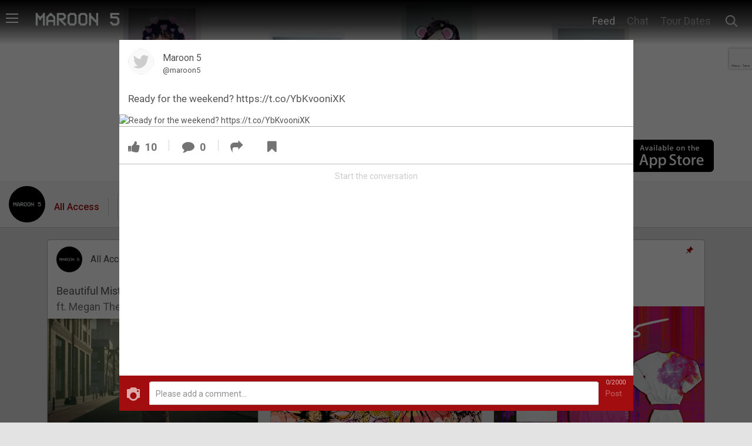

--- FILE ---
content_type: text/html; charset=utf-8
request_url: https://community.maroon5sin.com/feeds/ready-for-the-weekend-https-t-co-ybkvoonixk
body_size: 57282
content:
<!DOCTYPE html>
<html>
  <head>
    <title>
        Ready for the weekend? https://t.co/YbKvooniXK
    </title>
    <meta charset="UTF-8" />
<script type="text/javascript">window.NREUM||(NREUM={});NREUM.info={"beacon":"bam.nr-data.net","errorBeacon":"bam.nr-data.net","licenseKey":"NRJS-ca55f2abf0f3520dfc7","applicationID":"913557302","transactionName":"JwleEkJXD11TFBgSVAZJVgNVXBAeRQ5YEg==","queueTime":0,"applicationTime":1395,"agent":""}</script>
<script type="text/javascript">(window.NREUM||(NREUM={})).init={privacy:{cookies_enabled:true},ajax:{deny_list:["bam.nr-data.net"]},feature_flags:["soft_nav"]};(window.NREUM||(NREUM={})).loader_config={xpid:"VwcFVVRSChAJVVJXAgYEVlY=",licenseKey:"NRJS-ca55f2abf0f3520dfc7",applicationID:"913557302",browserID:"913903066"};;/*! For license information please see nr-loader-spa-1.308.0.min.js.LICENSE.txt */
(()=>{var e,t,r={384:(e,t,r)=>{"use strict";r.d(t,{NT:()=>a,US:()=>u,Zm:()=>o,bQ:()=>d,dV:()=>c,pV:()=>l});var n=r(6154),i=r(1863),s=r(1910);const a={beacon:"bam.nr-data.net",errorBeacon:"bam.nr-data.net"};function o(){return n.gm.NREUM||(n.gm.NREUM={}),void 0===n.gm.newrelic&&(n.gm.newrelic=n.gm.NREUM),n.gm.NREUM}function c(){let e=o();return e.o||(e.o={ST:n.gm.setTimeout,SI:n.gm.setImmediate||n.gm.setInterval,CT:n.gm.clearTimeout,XHR:n.gm.XMLHttpRequest,REQ:n.gm.Request,EV:n.gm.Event,PR:n.gm.Promise,MO:n.gm.MutationObserver,FETCH:n.gm.fetch,WS:n.gm.WebSocket},(0,s.i)(...Object.values(e.o))),e}function d(e,t){let r=o();r.initializedAgents??={},t.initializedAt={ms:(0,i.t)(),date:new Date},r.initializedAgents[e]=t}function u(e,t){o()[e]=t}function l(){return function(){let e=o();const t=e.info||{};e.info={beacon:a.beacon,errorBeacon:a.errorBeacon,...t}}(),function(){let e=o();const t=e.init||{};e.init={...t}}(),c(),function(){let e=o();const t=e.loader_config||{};e.loader_config={...t}}(),o()}},782:(e,t,r)=>{"use strict";r.d(t,{T:()=>n});const n=r(860).K7.pageViewTiming},860:(e,t,r)=>{"use strict";r.d(t,{$J:()=>u,K7:()=>c,P3:()=>d,XX:()=>i,Yy:()=>o,df:()=>s,qY:()=>n,v4:()=>a});const n="events",i="jserrors",s="browser/blobs",a="rum",o="browser/logs",c={ajax:"ajax",genericEvents:"generic_events",jserrors:i,logging:"logging",metrics:"metrics",pageAction:"page_action",pageViewEvent:"page_view_event",pageViewTiming:"page_view_timing",sessionReplay:"session_replay",sessionTrace:"session_trace",softNav:"soft_navigations",spa:"spa"},d={[c.pageViewEvent]:1,[c.pageViewTiming]:2,[c.metrics]:3,[c.jserrors]:4,[c.spa]:5,[c.ajax]:6,[c.sessionTrace]:7,[c.softNav]:8,[c.sessionReplay]:9,[c.logging]:10,[c.genericEvents]:11},u={[c.pageViewEvent]:a,[c.pageViewTiming]:n,[c.ajax]:n,[c.spa]:n,[c.softNav]:n,[c.metrics]:i,[c.jserrors]:i,[c.sessionTrace]:s,[c.sessionReplay]:s,[c.logging]:o,[c.genericEvents]:"ins"}},944:(e,t,r)=>{"use strict";r.d(t,{R:()=>i});var n=r(3241);function i(e,t){"function"==typeof console.debug&&(console.debug("New Relic Warning: https://github.com/newrelic/newrelic-browser-agent/blob/main/docs/warning-codes.md#".concat(e),t),(0,n.W)({agentIdentifier:null,drained:null,type:"data",name:"warn",feature:"warn",data:{code:e,secondary:t}}))}},993:(e,t,r)=>{"use strict";r.d(t,{A$:()=>s,ET:()=>a,TZ:()=>o,p_:()=>i});var n=r(860);const i={ERROR:"ERROR",WARN:"WARN",INFO:"INFO",DEBUG:"DEBUG",TRACE:"TRACE"},s={OFF:0,ERROR:1,WARN:2,INFO:3,DEBUG:4,TRACE:5},a="log",o=n.K7.logging},1541:(e,t,r)=>{"use strict";r.d(t,{U:()=>i,f:()=>n});const n={MFE:"MFE",BA:"BA"};function i(e,t){if(2!==t?.harvestEndpointVersion)return{};const r=t.agentRef.runtime.appMetadata.agents[0].entityGuid;return e?{"source.id":e.id,"source.name":e.name,"source.type":e.type,"parent.id":e.parent?.id||r,"parent.type":e.parent?.type||n.BA}:{"entity.guid":r,appId:t.agentRef.info.applicationID}}},1687:(e,t,r)=>{"use strict";r.d(t,{Ak:()=>d,Ze:()=>h,x3:()=>u});var n=r(3241),i=r(7836),s=r(3606),a=r(860),o=r(2646);const c={};function d(e,t){const r={staged:!1,priority:a.P3[t]||0};l(e),c[e].get(t)||c[e].set(t,r)}function u(e,t){e&&c[e]&&(c[e].get(t)&&c[e].delete(t),p(e,t,!1),c[e].size&&f(e))}function l(e){if(!e)throw new Error("agentIdentifier required");c[e]||(c[e]=new Map)}function h(e="",t="feature",r=!1){if(l(e),!e||!c[e].get(t)||r)return p(e,t);c[e].get(t).staged=!0,f(e)}function f(e){const t=Array.from(c[e]);t.every(([e,t])=>t.staged)&&(t.sort((e,t)=>e[1].priority-t[1].priority),t.forEach(([t])=>{c[e].delete(t),p(e,t)}))}function p(e,t,r=!0){const a=e?i.ee.get(e):i.ee,c=s.i.handlers;if(!a.aborted&&a.backlog&&c){if((0,n.W)({agentIdentifier:e,type:"lifecycle",name:"drain",feature:t}),r){const e=a.backlog[t],r=c[t];if(r){for(let t=0;e&&t<e.length;++t)g(e[t],r);Object.entries(r).forEach(([e,t])=>{Object.values(t||{}).forEach(t=>{t[0]?.on&&t[0]?.context()instanceof o.y&&t[0].on(e,t[1])})})}}a.isolatedBacklog||delete c[t],a.backlog[t]=null,a.emit("drain-"+t,[])}}function g(e,t){var r=e[1];Object.values(t[r]||{}).forEach(t=>{var r=e[0];if(t[0]===r){var n=t[1],i=e[3],s=e[2];n.apply(i,s)}})}},1738:(e,t,r)=>{"use strict";r.d(t,{U:()=>f,Y:()=>h});var n=r(3241),i=r(9908),s=r(1863),a=r(944),o=r(5701),c=r(3969),d=r(8362),u=r(860),l=r(4261);function h(e,t,r,s){const h=s||r;!h||h[e]&&h[e]!==d.d.prototype[e]||(h[e]=function(){(0,i.p)(c.xV,["API/"+e+"/called"],void 0,u.K7.metrics,r.ee),(0,n.W)({agentIdentifier:r.agentIdentifier,drained:!!o.B?.[r.agentIdentifier],type:"data",name:"api",feature:l.Pl+e,data:{}});try{return t.apply(this,arguments)}catch(e){(0,a.R)(23,e)}})}function f(e,t,r,n,a){const o=e.info;null===r?delete o.jsAttributes[t]:o.jsAttributes[t]=r,(a||null===r)&&(0,i.p)(l.Pl+n,[(0,s.t)(),t,r],void 0,"session",e.ee)}},1741:(e,t,r)=>{"use strict";r.d(t,{W:()=>s});var n=r(944),i=r(4261);class s{#e(e,...t){if(this[e]!==s.prototype[e])return this[e](...t);(0,n.R)(35,e)}addPageAction(e,t){return this.#e(i.hG,e,t)}register(e){return this.#e(i.eY,e)}recordCustomEvent(e,t){return this.#e(i.fF,e,t)}setPageViewName(e,t){return this.#e(i.Fw,e,t)}setCustomAttribute(e,t,r){return this.#e(i.cD,e,t,r)}noticeError(e,t){return this.#e(i.o5,e,t)}setUserId(e,t=!1){return this.#e(i.Dl,e,t)}setApplicationVersion(e){return this.#e(i.nb,e)}setErrorHandler(e){return this.#e(i.bt,e)}addRelease(e,t){return this.#e(i.k6,e,t)}log(e,t){return this.#e(i.$9,e,t)}start(){return this.#e(i.d3)}finished(e){return this.#e(i.BL,e)}recordReplay(){return this.#e(i.CH)}pauseReplay(){return this.#e(i.Tb)}addToTrace(e){return this.#e(i.U2,e)}setCurrentRouteName(e){return this.#e(i.PA,e)}interaction(e){return this.#e(i.dT,e)}wrapLogger(e,t,r){return this.#e(i.Wb,e,t,r)}measure(e,t){return this.#e(i.V1,e,t)}consent(e){return this.#e(i.Pv,e)}}},1863:(e,t,r)=>{"use strict";function n(){return Math.floor(performance.now())}r.d(t,{t:()=>n})},1910:(e,t,r)=>{"use strict";r.d(t,{i:()=>s});var n=r(944);const i=new Map;function s(...e){return e.every(e=>{if(i.has(e))return i.get(e);const t="function"==typeof e?e.toString():"",r=t.includes("[native code]"),s=t.includes("nrWrapper");return r||s||(0,n.R)(64,e?.name||t),i.set(e,r),r})}},2555:(e,t,r)=>{"use strict";r.d(t,{D:()=>o,f:()=>a});var n=r(384),i=r(8122);const s={beacon:n.NT.beacon,errorBeacon:n.NT.errorBeacon,licenseKey:void 0,applicationID:void 0,sa:void 0,queueTime:void 0,applicationTime:void 0,ttGuid:void 0,user:void 0,account:void 0,product:void 0,extra:void 0,jsAttributes:{},userAttributes:void 0,atts:void 0,transactionName:void 0,tNamePlain:void 0};function a(e){try{return!!e.licenseKey&&!!e.errorBeacon&&!!e.applicationID}catch(e){return!1}}const o=e=>(0,i.a)(e,s)},2614:(e,t,r)=>{"use strict";r.d(t,{BB:()=>a,H3:()=>n,g:()=>d,iL:()=>c,tS:()=>o,uh:()=>i,wk:()=>s});const n="NRBA",i="SESSION",s=144e5,a=18e5,o={STARTED:"session-started",PAUSE:"session-pause",RESET:"session-reset",RESUME:"session-resume",UPDATE:"session-update"},c={SAME_TAB:"same-tab",CROSS_TAB:"cross-tab"},d={OFF:0,FULL:1,ERROR:2}},2646:(e,t,r)=>{"use strict";r.d(t,{y:()=>n});class n{constructor(e){this.contextId=e}}},2843:(e,t,r)=>{"use strict";r.d(t,{G:()=>s,u:()=>i});var n=r(3878);function i(e,t=!1,r,i){(0,n.DD)("visibilitychange",function(){if(t)return void("hidden"===document.visibilityState&&e());e(document.visibilityState)},r,i)}function s(e,t,r){(0,n.sp)("pagehide",e,t,r)}},3241:(e,t,r)=>{"use strict";r.d(t,{W:()=>s});var n=r(6154);const i="newrelic";function s(e={}){try{n.gm.dispatchEvent(new CustomEvent(i,{detail:e}))}catch(e){}}},3304:(e,t,r)=>{"use strict";r.d(t,{A:()=>s});var n=r(7836);const i=()=>{const e=new WeakSet;return(t,r)=>{if("object"==typeof r&&null!==r){if(e.has(r))return;e.add(r)}return r}};function s(e){try{return JSON.stringify(e,i())??""}catch(e){try{n.ee.emit("internal-error",[e])}catch(e){}return""}}},3333:(e,t,r)=>{"use strict";r.d(t,{$v:()=>u,TZ:()=>n,Xh:()=>c,Zp:()=>i,kd:()=>d,mq:()=>o,nf:()=>a,qN:()=>s});const n=r(860).K7.genericEvents,i=["auxclick","click","copy","keydown","paste","scrollend"],s=["focus","blur"],a=4,o=1e3,c=2e3,d=["PageAction","UserAction","BrowserPerformance"],u={RESOURCES:"experimental.resources",REGISTER:"register"}},3434:(e,t,r)=>{"use strict";r.d(t,{Jt:()=>s,YM:()=>d});var n=r(7836),i=r(5607);const s="nr@original:".concat(i.W),a=50;var o=Object.prototype.hasOwnProperty,c=!1;function d(e,t){return e||(e=n.ee),r.inPlace=function(e,t,n,i,s){n||(n="");const a="-"===n.charAt(0);for(let o=0;o<t.length;o++){const c=t[o],d=e[c];l(d)||(e[c]=r(d,a?c+n:n,i,c,s))}},r.flag=s,r;function r(t,r,n,c,d){return l(t)?t:(r||(r=""),nrWrapper[s]=t,function(e,t,r){if(Object.defineProperty&&Object.keys)try{return Object.keys(e).forEach(function(r){Object.defineProperty(t,r,{get:function(){return e[r]},set:function(t){return e[r]=t,t}})}),t}catch(e){u([e],r)}for(var n in e)o.call(e,n)&&(t[n]=e[n])}(t,nrWrapper,e),nrWrapper);function nrWrapper(){var s,o,l,h;let f;try{o=this,s=[...arguments],l="function"==typeof n?n(s,o):n||{}}catch(t){u([t,"",[s,o,c],l],e)}i(r+"start",[s,o,c],l,d);const p=performance.now();let g;try{return h=t.apply(o,s),g=performance.now(),h}catch(e){throw g=performance.now(),i(r+"err",[s,o,e],l,d),f=e,f}finally{const e=g-p,t={start:p,end:g,duration:e,isLongTask:e>=a,methodName:c,thrownError:f};t.isLongTask&&i("long-task",[t,o],l,d),i(r+"end",[s,o,h],l,d)}}}function i(r,n,i,s){if(!c||t){var a=c;c=!0;try{e.emit(r,n,i,t,s)}catch(t){u([t,r,n,i],e)}c=a}}}function u(e,t){t||(t=n.ee);try{t.emit("internal-error",e)}catch(e){}}function l(e){return!(e&&"function"==typeof e&&e.apply&&!e[s])}},3606:(e,t,r)=>{"use strict";r.d(t,{i:()=>s});var n=r(9908);s.on=a;var i=s.handlers={};function s(e,t,r,s){a(s||n.d,i,e,t,r)}function a(e,t,r,i,s){s||(s="feature"),e||(e=n.d);var a=t[s]=t[s]||{};(a[r]=a[r]||[]).push([e,i])}},3738:(e,t,r)=>{"use strict";r.d(t,{He:()=>i,Kp:()=>o,Lc:()=>d,Rz:()=>u,TZ:()=>n,bD:()=>s,d3:()=>a,jx:()=>l,sl:()=>h,uP:()=>c});const n=r(860).K7.sessionTrace,i="bstResource",s="resource",a="-start",o="-end",c="fn"+a,d="fn"+o,u="pushState",l=1e3,h=3e4},3785:(e,t,r)=>{"use strict";r.d(t,{R:()=>c,b:()=>d});var n=r(9908),i=r(1863),s=r(860),a=r(3969),o=r(993);function c(e,t,r={},c=o.p_.INFO,d=!0,u,l=(0,i.t)()){(0,n.p)(a.xV,["API/logging/".concat(c.toLowerCase(),"/called")],void 0,s.K7.metrics,e),(0,n.p)(o.ET,[l,t,r,c,d,u],void 0,s.K7.logging,e)}function d(e){return"string"==typeof e&&Object.values(o.p_).some(t=>t===e.toUpperCase().trim())}},3878:(e,t,r)=>{"use strict";function n(e,t){return{capture:e,passive:!1,signal:t}}function i(e,t,r=!1,i){window.addEventListener(e,t,n(r,i))}function s(e,t,r=!1,i){document.addEventListener(e,t,n(r,i))}r.d(t,{DD:()=>s,jT:()=>n,sp:()=>i})},3962:(e,t,r)=>{"use strict";r.d(t,{AM:()=>a,O2:()=>l,OV:()=>s,Qu:()=>h,TZ:()=>c,ih:()=>f,pP:()=>o,t1:()=>u,tC:()=>i,wD:()=>d});var n=r(860);const i=["click","keydown","submit"],s="popstate",a="api",o="initialPageLoad",c=n.K7.softNav,d=5e3,u=500,l={INITIAL_PAGE_LOAD:"",ROUTE_CHANGE:1,UNSPECIFIED:2},h={INTERACTION:1,AJAX:2,CUSTOM_END:3,CUSTOM_TRACER:4},f={IP:"in progress",PF:"pending finish",FIN:"finished",CAN:"cancelled"}},3969:(e,t,r)=>{"use strict";r.d(t,{TZ:()=>n,XG:()=>o,rs:()=>i,xV:()=>a,z_:()=>s});const n=r(860).K7.metrics,i="sm",s="cm",a="storeSupportabilityMetrics",o="storeEventMetrics"},4234:(e,t,r)=>{"use strict";r.d(t,{W:()=>s});var n=r(7836),i=r(1687);class s{constructor(e,t){this.agentIdentifier=e,this.ee=n.ee.get(e),this.featureName=t,this.blocked=!1}deregisterDrain(){(0,i.x3)(this.agentIdentifier,this.featureName)}}},4261:(e,t,r)=>{"use strict";r.d(t,{$9:()=>u,BL:()=>c,CH:()=>p,Dl:()=>R,Fw:()=>w,PA:()=>v,Pl:()=>n,Pv:()=>A,Tb:()=>h,U2:()=>a,V1:()=>E,Wb:()=>T,bt:()=>y,cD:()=>b,d3:()=>x,dT:()=>d,eY:()=>g,fF:()=>f,hG:()=>s,hw:()=>i,k6:()=>o,nb:()=>m,o5:()=>l});const n="api-",i=n+"ixn-",s="addPageAction",a="addToTrace",o="addRelease",c="finished",d="interaction",u="log",l="noticeError",h="pauseReplay",f="recordCustomEvent",p="recordReplay",g="register",m="setApplicationVersion",v="setCurrentRouteName",b="setCustomAttribute",y="setErrorHandler",w="setPageViewName",R="setUserId",x="start",T="wrapLogger",E="measure",A="consent"},5205:(e,t,r)=>{"use strict";r.d(t,{j:()=>S});var n=r(384),i=r(1741);var s=r(2555),a=r(3333);const o=e=>{if(!e||"string"!=typeof e)return!1;try{document.createDocumentFragment().querySelector(e)}catch{return!1}return!0};var c=r(2614),d=r(944),u=r(8122);const l="[data-nr-mask]",h=e=>(0,u.a)(e,(()=>{const e={feature_flags:[],experimental:{allow_registered_children:!1,resources:!1},mask_selector:"*",block_selector:"[data-nr-block]",mask_input_options:{color:!1,date:!1,"datetime-local":!1,email:!1,month:!1,number:!1,range:!1,search:!1,tel:!1,text:!1,time:!1,url:!1,week:!1,textarea:!1,select:!1,password:!0}};return{ajax:{deny_list:void 0,block_internal:!0,enabled:!0,autoStart:!0},api:{get allow_registered_children(){return e.feature_flags.includes(a.$v.REGISTER)||e.experimental.allow_registered_children},set allow_registered_children(t){e.experimental.allow_registered_children=t},duplicate_registered_data:!1},browser_consent_mode:{enabled:!1},distributed_tracing:{enabled:void 0,exclude_newrelic_header:void 0,cors_use_newrelic_header:void 0,cors_use_tracecontext_headers:void 0,allowed_origins:void 0},get feature_flags(){return e.feature_flags},set feature_flags(t){e.feature_flags=t},generic_events:{enabled:!0,autoStart:!0},harvest:{interval:30},jserrors:{enabled:!0,autoStart:!0},logging:{enabled:!0,autoStart:!0},metrics:{enabled:!0,autoStart:!0},obfuscate:void 0,page_action:{enabled:!0},page_view_event:{enabled:!0,autoStart:!0},page_view_timing:{enabled:!0,autoStart:!0},performance:{capture_marks:!1,capture_measures:!1,capture_detail:!0,resources:{get enabled(){return e.feature_flags.includes(a.$v.RESOURCES)||e.experimental.resources},set enabled(t){e.experimental.resources=t},asset_types:[],first_party_domains:[],ignore_newrelic:!0}},privacy:{cookies_enabled:!0},proxy:{assets:void 0,beacon:void 0},session:{expiresMs:c.wk,inactiveMs:c.BB},session_replay:{autoStart:!0,enabled:!1,preload:!1,sampling_rate:10,error_sampling_rate:100,collect_fonts:!1,inline_images:!1,fix_stylesheets:!0,mask_all_inputs:!0,get mask_text_selector(){return e.mask_selector},set mask_text_selector(t){o(t)?e.mask_selector="".concat(t,",").concat(l):""===t||null===t?e.mask_selector=l:(0,d.R)(5,t)},get block_class(){return"nr-block"},get ignore_class(){return"nr-ignore"},get mask_text_class(){return"nr-mask"},get block_selector(){return e.block_selector},set block_selector(t){o(t)?e.block_selector+=",".concat(t):""!==t&&(0,d.R)(6,t)},get mask_input_options(){return e.mask_input_options},set mask_input_options(t){t&&"object"==typeof t?e.mask_input_options={...t,password:!0}:(0,d.R)(7,t)}},session_trace:{enabled:!0,autoStart:!0},soft_navigations:{enabled:!0,autoStart:!0},spa:{enabled:!0,autoStart:!0},ssl:void 0,user_actions:{enabled:!0,elementAttributes:["id","className","tagName","type"]}}})());var f=r(6154),p=r(9324);let g=0;const m={buildEnv:p.F3,distMethod:p.Xs,version:p.xv,originTime:f.WN},v={consented:!1},b={appMetadata:{},get consented(){return this.session?.state?.consent||v.consented},set consented(e){v.consented=e},customTransaction:void 0,denyList:void 0,disabled:!1,harvester:void 0,isolatedBacklog:!1,isRecording:!1,loaderType:void 0,maxBytes:3e4,obfuscator:void 0,onerror:void 0,ptid:void 0,releaseIds:{},session:void 0,timeKeeper:void 0,registeredEntities:[],jsAttributesMetadata:{bytes:0},get harvestCount(){return++g}},y=e=>{const t=(0,u.a)(e,b),r=Object.keys(m).reduce((e,t)=>(e[t]={value:m[t],writable:!1,configurable:!0,enumerable:!0},e),{});return Object.defineProperties(t,r)};var w=r(5701);const R=e=>{const t=e.startsWith("http");e+="/",r.p=t?e:"https://"+e};var x=r(7836),T=r(3241);const E={accountID:void 0,trustKey:void 0,agentID:void 0,licenseKey:void 0,applicationID:void 0,xpid:void 0},A=e=>(0,u.a)(e,E),_=new Set;function S(e,t={},r,a){let{init:o,info:c,loader_config:d,runtime:u={},exposed:l=!0}=t;if(!c){const e=(0,n.pV)();o=e.init,c=e.info,d=e.loader_config}e.init=h(o||{}),e.loader_config=A(d||{}),c.jsAttributes??={},f.bv&&(c.jsAttributes.isWorker=!0),e.info=(0,s.D)(c);const p=e.init,g=[c.beacon,c.errorBeacon];_.has(e.agentIdentifier)||(p.proxy.assets&&(R(p.proxy.assets),g.push(p.proxy.assets)),p.proxy.beacon&&g.push(p.proxy.beacon),e.beacons=[...g],function(e){const t=(0,n.pV)();Object.getOwnPropertyNames(i.W.prototype).forEach(r=>{const n=i.W.prototype[r];if("function"!=typeof n||"constructor"===n)return;let s=t[r];e[r]&&!1!==e.exposed&&"micro-agent"!==e.runtime?.loaderType&&(t[r]=(...t)=>{const n=e[r](...t);return s?s(...t):n})})}(e),(0,n.US)("activatedFeatures",w.B)),u.denyList=[...p.ajax.deny_list||[],...p.ajax.block_internal?g:[]],u.ptid=e.agentIdentifier,u.loaderType=r,e.runtime=y(u),_.has(e.agentIdentifier)||(e.ee=x.ee.get(e.agentIdentifier),e.exposed=l,(0,T.W)({agentIdentifier:e.agentIdentifier,drained:!!w.B?.[e.agentIdentifier],type:"lifecycle",name:"initialize",feature:void 0,data:e.config})),_.add(e.agentIdentifier)}},5270:(e,t,r)=>{"use strict";r.d(t,{Aw:()=>a,SR:()=>s,rF:()=>o});var n=r(384),i=r(7767);function s(e){return!!(0,n.dV)().o.MO&&(0,i.V)(e)&&!0===e?.session_trace.enabled}function a(e){return!0===e?.session_replay.preload&&s(e)}function o(e,t){try{if("string"==typeof t?.type){if("password"===t.type.toLowerCase())return"*".repeat(e?.length||0);if(void 0!==t?.dataset?.nrUnmask||t?.classList?.contains("nr-unmask"))return e}}catch(e){}return"string"==typeof e?e.replace(/[\S]/g,"*"):"*".repeat(e?.length||0)}},5289:(e,t,r)=>{"use strict";r.d(t,{GG:()=>a,Qr:()=>c,sB:()=>o});var n=r(3878),i=r(6389);function s(){return"undefined"==typeof document||"complete"===document.readyState}function a(e,t){if(s())return e();const r=(0,i.J)(e),a=setInterval(()=>{s()&&(clearInterval(a),r())},500);(0,n.sp)("load",r,t)}function o(e){if(s())return e();(0,n.DD)("DOMContentLoaded",e)}function c(e){if(s())return e();(0,n.sp)("popstate",e)}},5607:(e,t,r)=>{"use strict";r.d(t,{W:()=>n});const n=(0,r(9566).bz)()},5701:(e,t,r)=>{"use strict";r.d(t,{B:()=>s,t:()=>a});var n=r(3241);const i=new Set,s={};function a(e,t){const r=t.agentIdentifier;s[r]??={},e&&"object"==typeof e&&(i.has(r)||(t.ee.emit("rumresp",[e]),s[r]=e,i.add(r),(0,n.W)({agentIdentifier:r,loaded:!0,drained:!0,type:"lifecycle",name:"load",feature:void 0,data:e})))}},6154:(e,t,r)=>{"use strict";r.d(t,{OF:()=>d,RI:()=>i,WN:()=>h,bv:()=>s,eN:()=>f,gm:()=>a,lR:()=>l,m:()=>c,mw:()=>o,sb:()=>u});var n=r(1863);const i="undefined"!=typeof window&&!!window.document,s="undefined"!=typeof WorkerGlobalScope&&("undefined"!=typeof self&&self instanceof WorkerGlobalScope&&self.navigator instanceof WorkerNavigator||"undefined"!=typeof globalThis&&globalThis instanceof WorkerGlobalScope&&globalThis.navigator instanceof WorkerNavigator),a=i?window:"undefined"!=typeof WorkerGlobalScope&&("undefined"!=typeof self&&self instanceof WorkerGlobalScope&&self||"undefined"!=typeof globalThis&&globalThis instanceof WorkerGlobalScope&&globalThis),o=Boolean("hidden"===a?.document?.visibilityState),c=""+a?.location,d=/iPad|iPhone|iPod/.test(a.navigator?.userAgent),u=d&&"undefined"==typeof SharedWorker,l=(()=>{const e=a.navigator?.userAgent?.match(/Firefox[/\s](\d+\.\d+)/);return Array.isArray(e)&&e.length>=2?+e[1]:0})(),h=Date.now()-(0,n.t)(),f=()=>"undefined"!=typeof PerformanceNavigationTiming&&a?.performance?.getEntriesByType("navigation")?.[0]?.responseStart},6344:(e,t,r)=>{"use strict";r.d(t,{BB:()=>u,Qb:()=>l,TZ:()=>i,Ug:()=>a,Vh:()=>s,_s:()=>o,bc:()=>d,yP:()=>c});var n=r(2614);const i=r(860).K7.sessionReplay,s="errorDuringReplay",a=.12,o={DomContentLoaded:0,Load:1,FullSnapshot:2,IncrementalSnapshot:3,Meta:4,Custom:5},c={[n.g.ERROR]:15e3,[n.g.FULL]:3e5,[n.g.OFF]:0},d={RESET:{message:"Session was reset",sm:"Reset"},IMPORT:{message:"Recorder failed to import",sm:"Import"},TOO_MANY:{message:"429: Too Many Requests",sm:"Too-Many"},TOO_BIG:{message:"Payload was too large",sm:"Too-Big"},CROSS_TAB:{message:"Session Entity was set to OFF on another tab",sm:"Cross-Tab"},ENTITLEMENTS:{message:"Session Replay is not allowed and will not be started",sm:"Entitlement"}},u=5e3,l={API:"api",RESUME:"resume",SWITCH_TO_FULL:"switchToFull",INITIALIZE:"initialize",PRELOAD:"preload"}},6389:(e,t,r)=>{"use strict";function n(e,t=500,r={}){const n=r?.leading||!1;let i;return(...r)=>{n&&void 0===i&&(e.apply(this,r),i=setTimeout(()=>{i=clearTimeout(i)},t)),n||(clearTimeout(i),i=setTimeout(()=>{e.apply(this,r)},t))}}function i(e){let t=!1;return(...r)=>{t||(t=!0,e.apply(this,r))}}r.d(t,{J:()=>i,s:()=>n})},6630:(e,t,r)=>{"use strict";r.d(t,{T:()=>n});const n=r(860).K7.pageViewEvent},6774:(e,t,r)=>{"use strict";r.d(t,{T:()=>n});const n=r(860).K7.jserrors},7295:(e,t,r)=>{"use strict";r.d(t,{Xv:()=>a,gX:()=>i,iW:()=>s});var n=[];function i(e){if(!e||s(e))return!1;if(0===n.length)return!0;if("*"===n[0].hostname)return!1;for(var t=0;t<n.length;t++){var r=n[t];if(r.hostname.test(e.hostname)&&r.pathname.test(e.pathname))return!1}return!0}function s(e){return void 0===e.hostname}function a(e){if(n=[],e&&e.length)for(var t=0;t<e.length;t++){let r=e[t];if(!r)continue;if("*"===r)return void(n=[{hostname:"*"}]);0===r.indexOf("http://")?r=r.substring(7):0===r.indexOf("https://")&&(r=r.substring(8));const i=r.indexOf("/");let s,a;i>0?(s=r.substring(0,i),a=r.substring(i)):(s=r,a="*");let[c]=s.split(":");n.push({hostname:o(c),pathname:o(a,!0)})}}function o(e,t=!1){const r=e.replace(/[.+?^${}()|[\]\\]/g,e=>"\\"+e).replace(/\*/g,".*?");return new RegExp((t?"^":"")+r+"$")}},7485:(e,t,r)=>{"use strict";r.d(t,{D:()=>i});var n=r(6154);function i(e){if(0===(e||"").indexOf("data:"))return{protocol:"data"};try{const t=new URL(e,location.href),r={port:t.port,hostname:t.hostname,pathname:t.pathname,search:t.search,protocol:t.protocol.slice(0,t.protocol.indexOf(":")),sameOrigin:t.protocol===n.gm?.location?.protocol&&t.host===n.gm?.location?.host};return r.port&&""!==r.port||("http:"===t.protocol&&(r.port="80"),"https:"===t.protocol&&(r.port="443")),r.pathname&&""!==r.pathname?r.pathname.startsWith("/")||(r.pathname="/".concat(r.pathname)):r.pathname="/",r}catch(e){return{}}}},7699:(e,t,r)=>{"use strict";r.d(t,{It:()=>s,KC:()=>o,No:()=>i,qh:()=>a});var n=r(860);const i=16e3,s=1e6,a="SESSION_ERROR",o={[n.K7.logging]:!0,[n.K7.genericEvents]:!1,[n.K7.jserrors]:!1,[n.K7.ajax]:!1}},7767:(e,t,r)=>{"use strict";r.d(t,{V:()=>i});var n=r(6154);const i=e=>n.RI&&!0===e?.privacy.cookies_enabled},7836:(e,t,r)=>{"use strict";r.d(t,{P:()=>o,ee:()=>c});var n=r(384),i=r(8990),s=r(2646),a=r(5607);const o="nr@context:".concat(a.W),c=function e(t,r){var n={},a={},u={},l=!1;try{l=16===r.length&&d.initializedAgents?.[r]?.runtime.isolatedBacklog}catch(e){}var h={on:p,addEventListener:p,removeEventListener:function(e,t){var r=n[e];if(!r)return;for(var i=0;i<r.length;i++)r[i]===t&&r.splice(i,1)},emit:function(e,r,n,i,s){!1!==s&&(s=!0);if(c.aborted&&!i)return;t&&s&&t.emit(e,r,n);var o=f(n);g(e).forEach(e=>{e.apply(o,r)});var d=v()[a[e]];d&&d.push([h,e,r,o]);return o},get:m,listeners:g,context:f,buffer:function(e,t){const r=v();if(t=t||"feature",h.aborted)return;Object.entries(e||{}).forEach(([e,n])=>{a[n]=t,t in r||(r[t]=[])})},abort:function(){h._aborted=!0,Object.keys(h.backlog).forEach(e=>{delete h.backlog[e]})},isBuffering:function(e){return!!v()[a[e]]},debugId:r,backlog:l?{}:t&&"object"==typeof t.backlog?t.backlog:{},isolatedBacklog:l};return Object.defineProperty(h,"aborted",{get:()=>{let e=h._aborted||!1;return e||(t&&(e=t.aborted),e)}}),h;function f(e){return e&&e instanceof s.y?e:e?(0,i.I)(e,o,()=>new s.y(o)):new s.y(o)}function p(e,t){n[e]=g(e).concat(t)}function g(e){return n[e]||[]}function m(t){return u[t]=u[t]||e(h,t)}function v(){return h.backlog}}(void 0,"globalEE"),d=(0,n.Zm)();d.ee||(d.ee=c)},8122:(e,t,r)=>{"use strict";r.d(t,{a:()=>i});var n=r(944);function i(e,t){try{if(!e||"object"!=typeof e)return(0,n.R)(3);if(!t||"object"!=typeof t)return(0,n.R)(4);const r=Object.create(Object.getPrototypeOf(t),Object.getOwnPropertyDescriptors(t)),s=0===Object.keys(r).length?e:r;for(let a in s)if(void 0!==e[a])try{if(null===e[a]){r[a]=null;continue}Array.isArray(e[a])&&Array.isArray(t[a])?r[a]=Array.from(new Set([...e[a],...t[a]])):"object"==typeof e[a]&&"object"==typeof t[a]?r[a]=i(e[a],t[a]):r[a]=e[a]}catch(e){r[a]||(0,n.R)(1,e)}return r}catch(e){(0,n.R)(2,e)}}},8139:(e,t,r)=>{"use strict";r.d(t,{u:()=>h});var n=r(7836),i=r(3434),s=r(8990),a=r(6154);const o={},c=a.gm.XMLHttpRequest,d="addEventListener",u="removeEventListener",l="nr@wrapped:".concat(n.P);function h(e){var t=function(e){return(e||n.ee).get("events")}(e);if(o[t.debugId]++)return t;o[t.debugId]=1;var r=(0,i.YM)(t,!0);function h(e){r.inPlace(e,[d,u],"-",p)}function p(e,t){return e[1]}return"getPrototypeOf"in Object&&(a.RI&&f(document,h),c&&f(c.prototype,h),f(a.gm,h)),t.on(d+"-start",function(e,t){var n=e[1];if(null!==n&&("function"==typeof n||"object"==typeof n)&&"newrelic"!==e[0]){var i=(0,s.I)(n,l,function(){var e={object:function(){if("function"!=typeof n.handleEvent)return;return n.handleEvent.apply(n,arguments)},function:n}[typeof n];return e?r(e,"fn-",null,e.name||"anonymous"):n});this.wrapped=e[1]=i}}),t.on(u+"-start",function(e){e[1]=this.wrapped||e[1]}),t}function f(e,t,...r){let n=e;for(;"object"==typeof n&&!Object.prototype.hasOwnProperty.call(n,d);)n=Object.getPrototypeOf(n);n&&t(n,...r)}},8362:(e,t,r)=>{"use strict";r.d(t,{d:()=>s});var n=r(9566),i=r(1741);class s extends i.W{agentIdentifier=(0,n.LA)(16)}},8374:(e,t,r)=>{r.nc=(()=>{try{return document?.currentScript?.nonce}catch(e){}return""})()},8990:(e,t,r)=>{"use strict";r.d(t,{I:()=>i});var n=Object.prototype.hasOwnProperty;function i(e,t,r){if(n.call(e,t))return e[t];var i=r();if(Object.defineProperty&&Object.keys)try{return Object.defineProperty(e,t,{value:i,writable:!0,enumerable:!1}),i}catch(e){}return e[t]=i,i}},9119:(e,t,r)=>{"use strict";r.d(t,{L:()=>s});var n=/([^?#]*)[^#]*(#[^?]*|$).*/,i=/([^?#]*)().*/;function s(e,t){return e?e.replace(t?n:i,"$1$2"):e}},9300:(e,t,r)=>{"use strict";r.d(t,{T:()=>n});const n=r(860).K7.ajax},9324:(e,t,r)=>{"use strict";r.d(t,{AJ:()=>a,F3:()=>i,Xs:()=>s,Yq:()=>o,xv:()=>n});const n="1.308.0",i="PROD",s="CDN",a="@newrelic/rrweb",o="1.0.1"},9566:(e,t,r)=>{"use strict";r.d(t,{LA:()=>o,ZF:()=>c,bz:()=>a,el:()=>d});var n=r(6154);const i="xxxxxxxx-xxxx-4xxx-yxxx-xxxxxxxxxxxx";function s(e,t){return e?15&e[t]:16*Math.random()|0}function a(){const e=n.gm?.crypto||n.gm?.msCrypto;let t,r=0;return e&&e.getRandomValues&&(t=e.getRandomValues(new Uint8Array(30))),i.split("").map(e=>"x"===e?s(t,r++).toString(16):"y"===e?(3&s()|8).toString(16):e).join("")}function o(e){const t=n.gm?.crypto||n.gm?.msCrypto;let r,i=0;t&&t.getRandomValues&&(r=t.getRandomValues(new Uint8Array(e)));const a=[];for(var o=0;o<e;o++)a.push(s(r,i++).toString(16));return a.join("")}function c(){return o(16)}function d(){return o(32)}},9908:(e,t,r)=>{"use strict";r.d(t,{d:()=>n,p:()=>i});var n=r(7836).ee.get("handle");function i(e,t,r,i,s){s?(s.buffer([e],i),s.emit(e,t,r)):(n.buffer([e],i),n.emit(e,t,r))}}},n={};function i(e){var t=n[e];if(void 0!==t)return t.exports;var s=n[e]={exports:{}};return r[e](s,s.exports,i),s.exports}i.m=r,i.d=(e,t)=>{for(var r in t)i.o(t,r)&&!i.o(e,r)&&Object.defineProperty(e,r,{enumerable:!0,get:t[r]})},i.f={},i.e=e=>Promise.all(Object.keys(i.f).reduce((t,r)=>(i.f[r](e,t),t),[])),i.u=e=>({212:"nr-spa-compressor",249:"nr-spa-recorder",478:"nr-spa"}[e]+"-1.308.0.min.js"),i.o=(e,t)=>Object.prototype.hasOwnProperty.call(e,t),e={},t="NRBA-1.308.0.PROD:",i.l=(r,n,s,a)=>{if(e[r])e[r].push(n);else{var o,c;if(void 0!==s)for(var d=document.getElementsByTagName("script"),u=0;u<d.length;u++){var l=d[u];if(l.getAttribute("src")==r||l.getAttribute("data-webpack")==t+s){o=l;break}}if(!o){c=!0;var h={478:"sha512-RSfSVnmHk59T/uIPbdSE0LPeqcEdF4/+XhfJdBuccH5rYMOEZDhFdtnh6X6nJk7hGpzHd9Ujhsy7lZEz/ORYCQ==",249:"sha512-ehJXhmntm85NSqW4MkhfQqmeKFulra3klDyY0OPDUE+sQ3GokHlPh1pmAzuNy//3j4ac6lzIbmXLvGQBMYmrkg==",212:"sha512-B9h4CR46ndKRgMBcK+j67uSR2RCnJfGefU+A7FrgR/k42ovXy5x/MAVFiSvFxuVeEk/pNLgvYGMp1cBSK/G6Fg=="};(o=document.createElement("script")).charset="utf-8",i.nc&&o.setAttribute("nonce",i.nc),o.setAttribute("data-webpack",t+s),o.src=r,0!==o.src.indexOf(window.location.origin+"/")&&(o.crossOrigin="anonymous"),h[a]&&(o.integrity=h[a])}e[r]=[n];var f=(t,n)=>{o.onerror=o.onload=null,clearTimeout(p);var i=e[r];if(delete e[r],o.parentNode&&o.parentNode.removeChild(o),i&&i.forEach(e=>e(n)),t)return t(n)},p=setTimeout(f.bind(null,void 0,{type:"timeout",target:o}),12e4);o.onerror=f.bind(null,o.onerror),o.onload=f.bind(null,o.onload),c&&document.head.appendChild(o)}},i.r=e=>{"undefined"!=typeof Symbol&&Symbol.toStringTag&&Object.defineProperty(e,Symbol.toStringTag,{value:"Module"}),Object.defineProperty(e,"__esModule",{value:!0})},i.p="https://js-agent.newrelic.com/",(()=>{var e={38:0,788:0};i.f.j=(t,r)=>{var n=i.o(e,t)?e[t]:void 0;if(0!==n)if(n)r.push(n[2]);else{var s=new Promise((r,i)=>n=e[t]=[r,i]);r.push(n[2]=s);var a=i.p+i.u(t),o=new Error;i.l(a,r=>{if(i.o(e,t)&&(0!==(n=e[t])&&(e[t]=void 0),n)){var s=r&&("load"===r.type?"missing":r.type),a=r&&r.target&&r.target.src;o.message="Loading chunk "+t+" failed: ("+s+": "+a+")",o.name="ChunkLoadError",o.type=s,o.request=a,n[1](o)}},"chunk-"+t,t)}};var t=(t,r)=>{var n,s,[a,o,c]=r,d=0;if(a.some(t=>0!==e[t])){for(n in o)i.o(o,n)&&(i.m[n]=o[n]);if(c)c(i)}for(t&&t(r);d<a.length;d++)s=a[d],i.o(e,s)&&e[s]&&e[s][0](),e[s]=0},r=self["webpackChunk:NRBA-1.308.0.PROD"]=self["webpackChunk:NRBA-1.308.0.PROD"]||[];r.forEach(t.bind(null,0)),r.push=t.bind(null,r.push.bind(r))})(),(()=>{"use strict";i(8374);var e=i(8362),t=i(860);const r=Object.values(t.K7);var n=i(5205);var s=i(9908),a=i(1863),o=i(4261),c=i(1738);var d=i(1687),u=i(4234),l=i(5289),h=i(6154),f=i(944),p=i(5270),g=i(7767),m=i(6389),v=i(7699);class b extends u.W{constructor(e,t){super(e.agentIdentifier,t),this.agentRef=e,this.abortHandler=void 0,this.featAggregate=void 0,this.loadedSuccessfully=void 0,this.onAggregateImported=new Promise(e=>{this.loadedSuccessfully=e}),this.deferred=Promise.resolve(),!1===e.init[this.featureName].autoStart?this.deferred=new Promise((t,r)=>{this.ee.on("manual-start-all",(0,m.J)(()=>{(0,d.Ak)(e.agentIdentifier,this.featureName),t()}))}):(0,d.Ak)(e.agentIdentifier,t)}importAggregator(e,t,r={}){if(this.featAggregate)return;const n=async()=>{let n;await this.deferred;try{if((0,g.V)(e.init)){const{setupAgentSession:t}=await i.e(478).then(i.bind(i,8766));n=t(e)}}catch(e){(0,f.R)(20,e),this.ee.emit("internal-error",[e]),(0,s.p)(v.qh,[e],void 0,this.featureName,this.ee)}try{if(!this.#t(this.featureName,n,e.init))return(0,d.Ze)(this.agentIdentifier,this.featureName),void this.loadedSuccessfully(!1);const{Aggregate:i}=await t();this.featAggregate=new i(e,r),e.runtime.harvester.initializedAggregates.push(this.featAggregate),this.loadedSuccessfully(!0)}catch(e){(0,f.R)(34,e),this.abortHandler?.(),(0,d.Ze)(this.agentIdentifier,this.featureName,!0),this.loadedSuccessfully(!1),this.ee&&this.ee.abort()}};h.RI?(0,l.GG)(()=>n(),!0):n()}#t(e,r,n){if(this.blocked)return!1;switch(e){case t.K7.sessionReplay:return(0,p.SR)(n)&&!!r;case t.K7.sessionTrace:return!!r;default:return!0}}}var y=i(6630),w=i(2614),R=i(3241);class x extends b{static featureName=y.T;constructor(e){var t;super(e,y.T),this.setupInspectionEvents(e.agentIdentifier),t=e,(0,c.Y)(o.Fw,function(e,r){"string"==typeof e&&("/"!==e.charAt(0)&&(e="/"+e),t.runtime.customTransaction=(r||"http://custom.transaction")+e,(0,s.p)(o.Pl+o.Fw,[(0,a.t)()],void 0,void 0,t.ee))},t),this.importAggregator(e,()=>i.e(478).then(i.bind(i,2467)))}setupInspectionEvents(e){const t=(t,r)=>{t&&(0,R.W)({agentIdentifier:e,timeStamp:t.timeStamp,loaded:"complete"===t.target.readyState,type:"window",name:r,data:t.target.location+""})};(0,l.sB)(e=>{t(e,"DOMContentLoaded")}),(0,l.GG)(e=>{t(e,"load")}),(0,l.Qr)(e=>{t(e,"navigate")}),this.ee.on(w.tS.UPDATE,(t,r)=>{(0,R.W)({agentIdentifier:e,type:"lifecycle",name:"session",data:r})})}}var T=i(384);class E extends e.d{constructor(e){var t;(super(),h.gm)?(this.features={},(0,T.bQ)(this.agentIdentifier,this),this.desiredFeatures=new Set(e.features||[]),this.desiredFeatures.add(x),(0,n.j)(this,e,e.loaderType||"agent"),t=this,(0,c.Y)(o.cD,function(e,r,n=!1){if("string"==typeof e){if(["string","number","boolean"].includes(typeof r)||null===r)return(0,c.U)(t,e,r,o.cD,n);(0,f.R)(40,typeof r)}else(0,f.R)(39,typeof e)},t),function(e){(0,c.Y)(o.Dl,function(t,r=!1){if("string"!=typeof t&&null!==t)return void(0,f.R)(41,typeof t);const n=e.info.jsAttributes["enduser.id"];r&&null!=n&&n!==t?(0,s.p)(o.Pl+"setUserIdAndResetSession",[t],void 0,"session",e.ee):(0,c.U)(e,"enduser.id",t,o.Dl,!0)},e)}(this),function(e){(0,c.Y)(o.nb,function(t){if("string"==typeof t||null===t)return(0,c.U)(e,"application.version",t,o.nb,!1);(0,f.R)(42,typeof t)},e)}(this),function(e){(0,c.Y)(o.d3,function(){e.ee.emit("manual-start-all")},e)}(this),function(e){(0,c.Y)(o.Pv,function(t=!0){if("boolean"==typeof t){if((0,s.p)(o.Pl+o.Pv,[t],void 0,"session",e.ee),e.runtime.consented=t,t){const t=e.features.page_view_event;t.onAggregateImported.then(e=>{const r=t.featAggregate;e&&!r.sentRum&&r.sendRum()})}}else(0,f.R)(65,typeof t)},e)}(this),this.run()):(0,f.R)(21)}get config(){return{info:this.info,init:this.init,loader_config:this.loader_config,runtime:this.runtime}}get api(){return this}run(){try{const e=function(e){const t={};return r.forEach(r=>{t[r]=!!e[r]?.enabled}),t}(this.init),n=[...this.desiredFeatures];n.sort((e,r)=>t.P3[e.featureName]-t.P3[r.featureName]),n.forEach(r=>{if(!e[r.featureName]&&r.featureName!==t.K7.pageViewEvent)return;if(r.featureName===t.K7.spa)return void(0,f.R)(67);const n=function(e){switch(e){case t.K7.ajax:return[t.K7.jserrors];case t.K7.sessionTrace:return[t.K7.ajax,t.K7.pageViewEvent];case t.K7.sessionReplay:return[t.K7.sessionTrace];case t.K7.pageViewTiming:return[t.K7.pageViewEvent];default:return[]}}(r.featureName).filter(e=>!(e in this.features));n.length>0&&(0,f.R)(36,{targetFeature:r.featureName,missingDependencies:n}),this.features[r.featureName]=new r(this)})}catch(e){(0,f.R)(22,e);for(const e in this.features)this.features[e].abortHandler?.();const t=(0,T.Zm)();delete t.initializedAgents[this.agentIdentifier]?.features,delete this.sharedAggregator;return t.ee.get(this.agentIdentifier).abort(),!1}}}var A=i(2843),_=i(782);class S extends b{static featureName=_.T;constructor(e){super(e,_.T),h.RI&&((0,A.u)(()=>(0,s.p)("docHidden",[(0,a.t)()],void 0,_.T,this.ee),!0),(0,A.G)(()=>(0,s.p)("winPagehide",[(0,a.t)()],void 0,_.T,this.ee)),this.importAggregator(e,()=>i.e(478).then(i.bind(i,9917))))}}var O=i(3969);class I extends b{static featureName=O.TZ;constructor(e){super(e,O.TZ),h.RI&&document.addEventListener("securitypolicyviolation",e=>{(0,s.p)(O.xV,["Generic/CSPViolation/Detected"],void 0,this.featureName,this.ee)}),this.importAggregator(e,()=>i.e(478).then(i.bind(i,6555)))}}var N=i(6774),P=i(3878),k=i(3304);class D{constructor(e,t,r,n,i){this.name="UncaughtError",this.message="string"==typeof e?e:(0,k.A)(e),this.sourceURL=t,this.line=r,this.column=n,this.__newrelic=i}}function C(e){return M(e)?e:new D(void 0!==e?.message?e.message:e,e?.filename||e?.sourceURL,e?.lineno||e?.line,e?.colno||e?.col,e?.__newrelic,e?.cause)}function j(e){const t="Unhandled Promise Rejection: ";if(!e?.reason)return;if(M(e.reason)){try{e.reason.message.startsWith(t)||(e.reason.message=t+e.reason.message)}catch(e){}return C(e.reason)}const r=C(e.reason);return(r.message||"").startsWith(t)||(r.message=t+r.message),r}function L(e){if(e.error instanceof SyntaxError&&!/:\d+$/.test(e.error.stack?.trim())){const t=new D(e.message,e.filename,e.lineno,e.colno,e.error.__newrelic,e.cause);return t.name=SyntaxError.name,t}return M(e.error)?e.error:C(e)}function M(e){return e instanceof Error&&!!e.stack}function H(e,r,n,i,o=(0,a.t)()){"string"==typeof e&&(e=new Error(e)),(0,s.p)("err",[e,o,!1,r,n.runtime.isRecording,void 0,i],void 0,t.K7.jserrors,n.ee),(0,s.p)("uaErr",[],void 0,t.K7.genericEvents,n.ee)}var B=i(1541),K=i(993),W=i(3785);function U(e,{customAttributes:t={},level:r=K.p_.INFO}={},n,i,s=(0,a.t)()){(0,W.R)(n.ee,e,t,r,!1,i,s)}function F(e,r,n,i,c=(0,a.t)()){(0,s.p)(o.Pl+o.hG,[c,e,r,i],void 0,t.K7.genericEvents,n.ee)}function V(e,r,n,i,c=(0,a.t)()){const{start:d,end:u,customAttributes:l}=r||{},h={customAttributes:l||{}};if("object"!=typeof h.customAttributes||"string"!=typeof e||0===e.length)return void(0,f.R)(57);const p=(e,t)=>null==e?t:"number"==typeof e?e:e instanceof PerformanceMark?e.startTime:Number.NaN;if(h.start=p(d,0),h.end=p(u,c),Number.isNaN(h.start)||Number.isNaN(h.end))(0,f.R)(57);else{if(h.duration=h.end-h.start,!(h.duration<0))return(0,s.p)(o.Pl+o.V1,[h,e,i],void 0,t.K7.genericEvents,n.ee),h;(0,f.R)(58)}}function G(e,r={},n,i,c=(0,a.t)()){(0,s.p)(o.Pl+o.fF,[c,e,r,i],void 0,t.K7.genericEvents,n.ee)}function z(e){(0,c.Y)(o.eY,function(t){return Y(e,t)},e)}function Y(e,r,n){(0,f.R)(54,"newrelic.register"),r||={},r.type=B.f.MFE,r.licenseKey||=e.info.licenseKey,r.blocked=!1,r.parent=n||{},Array.isArray(r.tags)||(r.tags=[]);const i={};r.tags.forEach(e=>{"name"!==e&&"id"!==e&&(i["source.".concat(e)]=!0)}),r.isolated??=!0;let o=()=>{};const c=e.runtime.registeredEntities;if(!r.isolated){const e=c.find(({metadata:{target:{id:e}}})=>e===r.id&&!r.isolated);if(e)return e}const d=e=>{r.blocked=!0,o=e};function u(e){return"string"==typeof e&&!!e.trim()&&e.trim().length<501||"number"==typeof e}e.init.api.allow_registered_children||d((0,m.J)(()=>(0,f.R)(55))),u(r.id)&&u(r.name)||d((0,m.J)(()=>(0,f.R)(48,r)));const l={addPageAction:(t,n={})=>g(F,[t,{...i,...n},e],r),deregister:()=>{d((0,m.J)(()=>(0,f.R)(68)))},log:(t,n={})=>g(U,[t,{...n,customAttributes:{...i,...n.customAttributes||{}}},e],r),measure:(t,n={})=>g(V,[t,{...n,customAttributes:{...i,...n.customAttributes||{}}},e],r),noticeError:(t,n={})=>g(H,[t,{...i,...n},e],r),register:(t={})=>g(Y,[e,t],l.metadata.target),recordCustomEvent:(t,n={})=>g(G,[t,{...i,...n},e],r),setApplicationVersion:e=>p("application.version",e),setCustomAttribute:(e,t)=>p(e,t),setUserId:e=>p("enduser.id",e),metadata:{customAttributes:i,target:r}},h=()=>(r.blocked&&o(),r.blocked);h()||c.push(l);const p=(e,t)=>{h()||(i[e]=t)},g=(r,n,i)=>{if(h())return;const o=(0,a.t)();(0,s.p)(O.xV,["API/register/".concat(r.name,"/called")],void 0,t.K7.metrics,e.ee);try{if(e.init.api.duplicate_registered_data&&"register"!==r.name){let e=n;if(n[1]instanceof Object){const t={"child.id":i.id,"child.type":i.type};e="customAttributes"in n[1]?[n[0],{...n[1],customAttributes:{...n[1].customAttributes,...t}},...n.slice(2)]:[n[0],{...n[1],...t},...n.slice(2)]}r(...e,void 0,o)}return r(...n,i,o)}catch(e){(0,f.R)(50,e)}};return l}class Z extends b{static featureName=N.T;constructor(e){var t;super(e,N.T),t=e,(0,c.Y)(o.o5,(e,r)=>H(e,r,t),t),function(e){(0,c.Y)(o.bt,function(t){e.runtime.onerror=t},e)}(e),function(e){let t=0;(0,c.Y)(o.k6,function(e,r){++t>10||(this.runtime.releaseIds[e.slice(-200)]=(""+r).slice(-200))},e)}(e),z(e);try{this.removeOnAbort=new AbortController}catch(e){}this.ee.on("internal-error",(t,r)=>{this.abortHandler&&(0,s.p)("ierr",[C(t),(0,a.t)(),!0,{},e.runtime.isRecording,r],void 0,this.featureName,this.ee)}),h.gm.addEventListener("unhandledrejection",t=>{this.abortHandler&&(0,s.p)("err",[j(t),(0,a.t)(),!1,{unhandledPromiseRejection:1},e.runtime.isRecording],void 0,this.featureName,this.ee)},(0,P.jT)(!1,this.removeOnAbort?.signal)),h.gm.addEventListener("error",t=>{this.abortHandler&&(0,s.p)("err",[L(t),(0,a.t)(),!1,{},e.runtime.isRecording],void 0,this.featureName,this.ee)},(0,P.jT)(!1,this.removeOnAbort?.signal)),this.abortHandler=this.#r,this.importAggregator(e,()=>i.e(478).then(i.bind(i,2176)))}#r(){this.removeOnAbort?.abort(),this.abortHandler=void 0}}var q=i(8990);let X=1;function J(e){const t=typeof e;return!e||"object"!==t&&"function"!==t?-1:e===h.gm?0:(0,q.I)(e,"nr@id",function(){return X++})}function Q(e){if("string"==typeof e&&e.length)return e.length;if("object"==typeof e){if("undefined"!=typeof ArrayBuffer&&e instanceof ArrayBuffer&&e.byteLength)return e.byteLength;if("undefined"!=typeof Blob&&e instanceof Blob&&e.size)return e.size;if(!("undefined"!=typeof FormData&&e instanceof FormData))try{return(0,k.A)(e).length}catch(e){return}}}var ee=i(8139),te=i(7836),re=i(3434);const ne={},ie=["open","send"];function se(e){var t=e||te.ee;const r=function(e){return(e||te.ee).get("xhr")}(t);if(void 0===h.gm.XMLHttpRequest)return r;if(ne[r.debugId]++)return r;ne[r.debugId]=1,(0,ee.u)(t);var n=(0,re.YM)(r),i=h.gm.XMLHttpRequest,s=h.gm.MutationObserver,a=h.gm.Promise,o=h.gm.setInterval,c="readystatechange",d=["onload","onerror","onabort","onloadstart","onloadend","onprogress","ontimeout"],u=[],l=h.gm.XMLHttpRequest=function(e){const t=new i(e),s=r.context(t);try{r.emit("new-xhr",[t],s),t.addEventListener(c,(a=s,function(){var e=this;e.readyState>3&&!a.resolved&&(a.resolved=!0,r.emit("xhr-resolved",[],e)),n.inPlace(e,d,"fn-",y)}),(0,P.jT)(!1))}catch(e){(0,f.R)(15,e);try{r.emit("internal-error",[e])}catch(e){}}var a;return t};function p(e,t){n.inPlace(t,["onreadystatechange"],"fn-",y)}if(function(e,t){for(var r in e)t[r]=e[r]}(i,l),l.prototype=i.prototype,n.inPlace(l.prototype,ie,"-xhr-",y),r.on("send-xhr-start",function(e,t){p(e,t),function(e){u.push(e),s&&(g?g.then(b):o?o(b):(m=-m,v.data=m))}(t)}),r.on("open-xhr-start",p),s){var g=a&&a.resolve();if(!o&&!a){var m=1,v=document.createTextNode(m);new s(b).observe(v,{characterData:!0})}}else t.on("fn-end",function(e){e[0]&&e[0].type===c||b()});function b(){for(var e=0;e<u.length;e++)p(0,u[e]);u.length&&(u=[])}function y(e,t){return t}return r}var ae="fetch-",oe=ae+"body-",ce=["arrayBuffer","blob","json","text","formData"],de=h.gm.Request,ue=h.gm.Response,le="prototype";const he={};function fe(e){const t=function(e){return(e||te.ee).get("fetch")}(e);if(!(de&&ue&&h.gm.fetch))return t;if(he[t.debugId]++)return t;function r(e,r,n){var i=e[r];"function"==typeof i&&(e[r]=function(){var e,r=[...arguments],s={};t.emit(n+"before-start",[r],s),s[te.P]&&s[te.P].dt&&(e=s[te.P].dt);var a=i.apply(this,r);return t.emit(n+"start",[r,e],a),a.then(function(e){return t.emit(n+"end",[null,e],a),e},function(e){throw t.emit(n+"end",[e],a),e})})}return he[t.debugId]=1,ce.forEach(e=>{r(de[le],e,oe),r(ue[le],e,oe)}),r(h.gm,"fetch",ae),t.on(ae+"end",function(e,r){var n=this;if(r){var i=r.headers.get("content-length");null!==i&&(n.rxSize=i),t.emit(ae+"done",[null,r],n)}else t.emit(ae+"done",[e],n)}),t}var pe=i(7485),ge=i(9566);class me{constructor(e){this.agentRef=e}generateTracePayload(e){const t=this.agentRef.loader_config;if(!this.shouldGenerateTrace(e)||!t)return null;var r=(t.accountID||"").toString()||null,n=(t.agentID||"").toString()||null,i=(t.trustKey||"").toString()||null;if(!r||!n)return null;var s=(0,ge.ZF)(),a=(0,ge.el)(),o=Date.now(),c={spanId:s,traceId:a,timestamp:o};return(e.sameOrigin||this.isAllowedOrigin(e)&&this.useTraceContextHeadersForCors())&&(c.traceContextParentHeader=this.generateTraceContextParentHeader(s,a),c.traceContextStateHeader=this.generateTraceContextStateHeader(s,o,r,n,i)),(e.sameOrigin&&!this.excludeNewrelicHeader()||!e.sameOrigin&&this.isAllowedOrigin(e)&&this.useNewrelicHeaderForCors())&&(c.newrelicHeader=this.generateTraceHeader(s,a,o,r,n,i)),c}generateTraceContextParentHeader(e,t){return"00-"+t+"-"+e+"-01"}generateTraceContextStateHeader(e,t,r,n,i){return i+"@nr=0-1-"+r+"-"+n+"-"+e+"----"+t}generateTraceHeader(e,t,r,n,i,s){if(!("function"==typeof h.gm?.btoa))return null;var a={v:[0,1],d:{ty:"Browser",ac:n,ap:i,id:e,tr:t,ti:r}};return s&&n!==s&&(a.d.tk=s),btoa((0,k.A)(a))}shouldGenerateTrace(e){return this.agentRef.init?.distributed_tracing?.enabled&&this.isAllowedOrigin(e)}isAllowedOrigin(e){var t=!1;const r=this.agentRef.init?.distributed_tracing;if(e.sameOrigin)t=!0;else if(r?.allowed_origins instanceof Array)for(var n=0;n<r.allowed_origins.length;n++){var i=(0,pe.D)(r.allowed_origins[n]);if(e.hostname===i.hostname&&e.protocol===i.protocol&&e.port===i.port){t=!0;break}}return t}excludeNewrelicHeader(){var e=this.agentRef.init?.distributed_tracing;return!!e&&!!e.exclude_newrelic_header}useNewrelicHeaderForCors(){var e=this.agentRef.init?.distributed_tracing;return!!e&&!1!==e.cors_use_newrelic_header}useTraceContextHeadersForCors(){var e=this.agentRef.init?.distributed_tracing;return!!e&&!!e.cors_use_tracecontext_headers}}var ve=i(9300),be=i(7295);function ye(e){return"string"==typeof e?e:e instanceof(0,T.dV)().o.REQ?e.url:h.gm?.URL&&e instanceof URL?e.href:void 0}var we=["load","error","abort","timeout"],Re=we.length,xe=(0,T.dV)().o.REQ,Te=(0,T.dV)().o.XHR;const Ee="X-NewRelic-App-Data";class Ae extends b{static featureName=ve.T;constructor(e){super(e,ve.T),this.dt=new me(e),this.handler=(e,t,r,n)=>(0,s.p)(e,t,r,n,this.ee);try{const e={xmlhttprequest:"xhr",fetch:"fetch",beacon:"beacon"};h.gm?.performance?.getEntriesByType("resource").forEach(r=>{if(r.initiatorType in e&&0!==r.responseStatus){const n={status:r.responseStatus},i={rxSize:r.transferSize,duration:Math.floor(r.duration),cbTime:0};_e(n,r.name),this.handler("xhr",[n,i,r.startTime,r.responseEnd,e[r.initiatorType]],void 0,t.K7.ajax)}})}catch(e){}fe(this.ee),se(this.ee),function(e,r,n,i){function o(e){var t=this;t.totalCbs=0,t.called=0,t.cbTime=0,t.end=T,t.ended=!1,t.xhrGuids={},t.lastSize=null,t.loadCaptureCalled=!1,t.params=this.params||{},t.metrics=this.metrics||{},t.latestLongtaskEnd=0,e.addEventListener("load",function(r){E(t,e)},(0,P.jT)(!1)),h.lR||e.addEventListener("progress",function(e){t.lastSize=e.loaded},(0,P.jT)(!1))}function c(e){this.params={method:e[0]},_e(this,e[1]),this.metrics={}}function d(t,r){e.loader_config.xpid&&this.sameOrigin&&r.setRequestHeader("X-NewRelic-ID",e.loader_config.xpid);var n=i.generateTracePayload(this.parsedOrigin);if(n){var s=!1;n.newrelicHeader&&(r.setRequestHeader("newrelic",n.newrelicHeader),s=!0),n.traceContextParentHeader&&(r.setRequestHeader("traceparent",n.traceContextParentHeader),n.traceContextStateHeader&&r.setRequestHeader("tracestate",n.traceContextStateHeader),s=!0),s&&(this.dt=n)}}function u(e,t){var n=this.metrics,i=e[0],s=this;if(n&&i){var o=Q(i);o&&(n.txSize=o)}this.startTime=(0,a.t)(),this.body=i,this.listener=function(e){try{"abort"!==e.type||s.loadCaptureCalled||(s.params.aborted=!0),("load"!==e.type||s.called===s.totalCbs&&(s.onloadCalled||"function"!=typeof t.onload)&&"function"==typeof s.end)&&s.end(t)}catch(e){try{r.emit("internal-error",[e])}catch(e){}}};for(var c=0;c<Re;c++)t.addEventListener(we[c],this.listener,(0,P.jT)(!1))}function l(e,t,r){this.cbTime+=e,t?this.onloadCalled=!0:this.called+=1,this.called!==this.totalCbs||!this.onloadCalled&&"function"==typeof r.onload||"function"!=typeof this.end||this.end(r)}function f(e,t){var r=""+J(e)+!!t;this.xhrGuids&&!this.xhrGuids[r]&&(this.xhrGuids[r]=!0,this.totalCbs+=1)}function p(e,t){var r=""+J(e)+!!t;this.xhrGuids&&this.xhrGuids[r]&&(delete this.xhrGuids[r],this.totalCbs-=1)}function g(){this.endTime=(0,a.t)()}function m(e,t){t instanceof Te&&"load"===e[0]&&r.emit("xhr-load-added",[e[1],e[2]],t)}function v(e,t){t instanceof Te&&"load"===e[0]&&r.emit("xhr-load-removed",[e[1],e[2]],t)}function b(e,t,r){t instanceof Te&&("onload"===r&&(this.onload=!0),("load"===(e[0]&&e[0].type)||this.onload)&&(this.xhrCbStart=(0,a.t)()))}function y(e,t){this.xhrCbStart&&r.emit("xhr-cb-time",[(0,a.t)()-this.xhrCbStart,this.onload,t],t)}function w(e){var t,r=e[1]||{};if("string"==typeof e[0]?0===(t=e[0]).length&&h.RI&&(t=""+h.gm.location.href):e[0]&&e[0].url?t=e[0].url:h.gm?.URL&&e[0]&&e[0]instanceof URL?t=e[0].href:"function"==typeof e[0].toString&&(t=e[0].toString()),"string"==typeof t&&0!==t.length){t&&(this.parsedOrigin=(0,pe.D)(t),this.sameOrigin=this.parsedOrigin.sameOrigin);var n=i.generateTracePayload(this.parsedOrigin);if(n&&(n.newrelicHeader||n.traceContextParentHeader))if(e[0]&&e[0].headers)o(e[0].headers,n)&&(this.dt=n);else{var s={};for(var a in r)s[a]=r[a];s.headers=new Headers(r.headers||{}),o(s.headers,n)&&(this.dt=n),e.length>1?e[1]=s:e.push(s)}}function o(e,t){var r=!1;return t.newrelicHeader&&(e.set("newrelic",t.newrelicHeader),r=!0),t.traceContextParentHeader&&(e.set("traceparent",t.traceContextParentHeader),t.traceContextStateHeader&&e.set("tracestate",t.traceContextStateHeader),r=!0),r}}function R(e,t){this.params={},this.metrics={},this.startTime=(0,a.t)(),this.dt=t,e.length>=1&&(this.target=e[0]),e.length>=2&&(this.opts=e[1]);var r=this.opts||{},n=this.target;_e(this,ye(n));var i=(""+(n&&n instanceof xe&&n.method||r.method||"GET")).toUpperCase();this.params.method=i,this.body=r.body,this.txSize=Q(r.body)||0}function x(e,r){if(this.endTime=(0,a.t)(),this.params||(this.params={}),(0,be.iW)(this.params))return;let i;this.params.status=r?r.status:0,"string"==typeof this.rxSize&&this.rxSize.length>0&&(i=+this.rxSize);const s={txSize:this.txSize,rxSize:i,duration:(0,a.t)()-this.startTime};n("xhr",[this.params,s,this.startTime,this.endTime,"fetch"],this,t.K7.ajax)}function T(e){const r=this.params,i=this.metrics;if(!this.ended){this.ended=!0;for(let t=0;t<Re;t++)e.removeEventListener(we[t],this.listener,!1);r.aborted||(0,be.iW)(r)||(i.duration=(0,a.t)()-this.startTime,this.loadCaptureCalled||4!==e.readyState?null==r.status&&(r.status=0):E(this,e),i.cbTime=this.cbTime,n("xhr",[r,i,this.startTime,this.endTime,"xhr"],this,t.K7.ajax))}}function E(e,n){e.params.status=n.status;var i=function(e,t){var r=e.responseType;return"json"===r&&null!==t?t:"arraybuffer"===r||"blob"===r||"json"===r?Q(e.response):"text"===r||""===r||void 0===r?Q(e.responseText):void 0}(n,e.lastSize);if(i&&(e.metrics.rxSize=i),e.sameOrigin&&n.getAllResponseHeaders().indexOf(Ee)>=0){var a=n.getResponseHeader(Ee);a&&((0,s.p)(O.rs,["Ajax/CrossApplicationTracing/Header/Seen"],void 0,t.K7.metrics,r),e.params.cat=a.split(", ").pop())}e.loadCaptureCalled=!0}r.on("new-xhr",o),r.on("open-xhr-start",c),r.on("open-xhr-end",d),r.on("send-xhr-start",u),r.on("xhr-cb-time",l),r.on("xhr-load-added",f),r.on("xhr-load-removed",p),r.on("xhr-resolved",g),r.on("addEventListener-end",m),r.on("removeEventListener-end",v),r.on("fn-end",y),r.on("fetch-before-start",w),r.on("fetch-start",R),r.on("fn-start",b),r.on("fetch-done",x)}(e,this.ee,this.handler,this.dt),this.importAggregator(e,()=>i.e(478).then(i.bind(i,3845)))}}function _e(e,t){var r=(0,pe.D)(t),n=e.params||e;n.hostname=r.hostname,n.port=r.port,n.protocol=r.protocol,n.host=r.hostname+":"+r.port,n.pathname=r.pathname,e.parsedOrigin=r,e.sameOrigin=r.sameOrigin}const Se={},Oe=["pushState","replaceState"];function Ie(e){const t=function(e){return(e||te.ee).get("history")}(e);return!h.RI||Se[t.debugId]++||(Se[t.debugId]=1,(0,re.YM)(t).inPlace(window.history,Oe,"-")),t}var Ne=i(3738);function Pe(e){(0,c.Y)(o.BL,function(r=Date.now()){const n=r-h.WN;n<0&&(0,f.R)(62,r),(0,s.p)(O.XG,[o.BL,{time:n}],void 0,t.K7.metrics,e.ee),e.addToTrace({name:o.BL,start:r,origin:"nr"}),(0,s.p)(o.Pl+o.hG,[n,o.BL],void 0,t.K7.genericEvents,e.ee)},e)}const{He:ke,bD:De,d3:Ce,Kp:je,TZ:Le,Lc:Me,uP:He,Rz:Be}=Ne;class Ke extends b{static featureName=Le;constructor(e){var r;super(e,Le),r=e,(0,c.Y)(o.U2,function(e){if(!(e&&"object"==typeof e&&e.name&&e.start))return;const n={n:e.name,s:e.start-h.WN,e:(e.end||e.start)-h.WN,o:e.origin||"",t:"api"};n.s<0||n.e<0||n.e<n.s?(0,f.R)(61,{start:n.s,end:n.e}):(0,s.p)("bstApi",[n],void 0,t.K7.sessionTrace,r.ee)},r),Pe(e);if(!(0,g.V)(e.init))return void this.deregisterDrain();const n=this.ee;let d;Ie(n),this.eventsEE=(0,ee.u)(n),this.eventsEE.on(He,function(e,t){this.bstStart=(0,a.t)()}),this.eventsEE.on(Me,function(e,r){(0,s.p)("bst",[e[0],r,this.bstStart,(0,a.t)()],void 0,t.K7.sessionTrace,n)}),n.on(Be+Ce,function(e){this.time=(0,a.t)(),this.startPath=location.pathname+location.hash}),n.on(Be+je,function(e){(0,s.p)("bstHist",[location.pathname+location.hash,this.startPath,this.time],void 0,t.K7.sessionTrace,n)});try{d=new PerformanceObserver(e=>{const r=e.getEntries();(0,s.p)(ke,[r],void 0,t.K7.sessionTrace,n)}),d.observe({type:De,buffered:!0})}catch(e){}this.importAggregator(e,()=>i.e(478).then(i.bind(i,6974)),{resourceObserver:d})}}var We=i(6344);class Ue extends b{static featureName=We.TZ;#n;recorder;constructor(e){var r;let n;super(e,We.TZ),r=e,(0,c.Y)(o.CH,function(){(0,s.p)(o.CH,[],void 0,t.K7.sessionReplay,r.ee)},r),function(e){(0,c.Y)(o.Tb,function(){(0,s.p)(o.Tb,[],void 0,t.K7.sessionReplay,e.ee)},e)}(e);try{n=JSON.parse(localStorage.getItem("".concat(w.H3,"_").concat(w.uh)))}catch(e){}(0,p.SR)(e.init)&&this.ee.on(o.CH,()=>this.#i()),this.#s(n)&&this.importRecorder().then(e=>{e.startRecording(We.Qb.PRELOAD,n?.sessionReplayMode)}),this.importAggregator(this.agentRef,()=>i.e(478).then(i.bind(i,6167)),this),this.ee.on("err",e=>{this.blocked||this.agentRef.runtime.isRecording&&(this.errorNoticed=!0,(0,s.p)(We.Vh,[e],void 0,this.featureName,this.ee))})}#s(e){return e&&(e.sessionReplayMode===w.g.FULL||e.sessionReplayMode===w.g.ERROR)||(0,p.Aw)(this.agentRef.init)}importRecorder(){return this.recorder?Promise.resolve(this.recorder):(this.#n??=Promise.all([i.e(478),i.e(249)]).then(i.bind(i,4866)).then(({Recorder:e})=>(this.recorder=new e(this),this.recorder)).catch(e=>{throw this.ee.emit("internal-error",[e]),this.blocked=!0,e}),this.#n)}#i(){this.blocked||(this.featAggregate?this.featAggregate.mode!==w.g.FULL&&this.featAggregate.initializeRecording(w.g.FULL,!0,We.Qb.API):this.importRecorder().then(()=>{this.recorder.startRecording(We.Qb.API,w.g.FULL)}))}}var Fe=i(3962);class Ve extends b{static featureName=Fe.TZ;constructor(e){if(super(e,Fe.TZ),function(e){const r=e.ee.get("tracer");function n(){}(0,c.Y)(o.dT,function(e){return(new n).get("object"==typeof e?e:{})},e);const i=n.prototype={createTracer:function(n,i){var o={},c=this,d="function"==typeof i;return(0,s.p)(O.xV,["API/createTracer/called"],void 0,t.K7.metrics,e.ee),function(){if(r.emit((d?"":"no-")+"fn-start",[(0,a.t)(),c,d],o),d)try{return i.apply(this,arguments)}catch(e){const t="string"==typeof e?new Error(e):e;throw r.emit("fn-err",[arguments,this,t],o),t}finally{r.emit("fn-end",[(0,a.t)()],o)}}}};["actionText","setName","setAttribute","save","ignore","onEnd","getContext","end","get"].forEach(r=>{c.Y.apply(this,[r,function(){return(0,s.p)(o.hw+r,[performance.now(),...arguments],this,t.K7.softNav,e.ee),this},e,i])}),(0,c.Y)(o.PA,function(){(0,s.p)(o.hw+"routeName",[performance.now(),...arguments],void 0,t.K7.softNav,e.ee)},e)}(e),!h.RI||!(0,T.dV)().o.MO)return;const r=Ie(this.ee);try{this.removeOnAbort=new AbortController}catch(e){}Fe.tC.forEach(e=>{(0,P.sp)(e,e=>{l(e)},!0,this.removeOnAbort?.signal)});const n=()=>(0,s.p)("newURL",[(0,a.t)(),""+window.location],void 0,this.featureName,this.ee);r.on("pushState-end",n),r.on("replaceState-end",n),(0,P.sp)(Fe.OV,e=>{l(e),(0,s.p)("newURL",[e.timeStamp,""+window.location],void 0,this.featureName,this.ee)},!0,this.removeOnAbort?.signal);let d=!1;const u=new((0,T.dV)().o.MO)((e,t)=>{d||(d=!0,requestAnimationFrame(()=>{(0,s.p)("newDom",[(0,a.t)()],void 0,this.featureName,this.ee),d=!1}))}),l=(0,m.s)(e=>{"loading"!==document.readyState&&((0,s.p)("newUIEvent",[e],void 0,this.featureName,this.ee),u.observe(document.body,{attributes:!0,childList:!0,subtree:!0,characterData:!0}))},100,{leading:!0});this.abortHandler=function(){this.removeOnAbort?.abort(),u.disconnect(),this.abortHandler=void 0},this.importAggregator(e,()=>i.e(478).then(i.bind(i,4393)),{domObserver:u})}}var Ge=i(3333),ze=i(9119);const Ye={},Ze=new Set;function qe(e){return"string"==typeof e?{type:"string",size:(new TextEncoder).encode(e).length}:e instanceof ArrayBuffer?{type:"ArrayBuffer",size:e.byteLength}:e instanceof Blob?{type:"Blob",size:e.size}:e instanceof DataView?{type:"DataView",size:e.byteLength}:ArrayBuffer.isView(e)?{type:"TypedArray",size:e.byteLength}:{type:"unknown",size:0}}class Xe{constructor(e,t){this.timestamp=(0,a.t)(),this.currentUrl=(0,ze.L)(window.location.href),this.socketId=(0,ge.LA)(8),this.requestedUrl=(0,ze.L)(e),this.requestedProtocols=Array.isArray(t)?t.join(","):t||"",this.openedAt=void 0,this.protocol=void 0,this.extensions=void 0,this.binaryType=void 0,this.messageOrigin=void 0,this.messageCount=0,this.messageBytes=0,this.messageBytesMin=0,this.messageBytesMax=0,this.messageTypes=void 0,this.sendCount=0,this.sendBytes=0,this.sendBytesMin=0,this.sendBytesMax=0,this.sendTypes=void 0,this.closedAt=void 0,this.closeCode=void 0,this.closeReason="unknown",this.closeWasClean=void 0,this.connectedDuration=0,this.hasErrors=void 0}}class $e extends b{static featureName=Ge.TZ;constructor(e){super(e,Ge.TZ);const r=e.init.feature_flags.includes("websockets"),n=[e.init.page_action.enabled,e.init.performance.capture_marks,e.init.performance.capture_measures,e.init.performance.resources.enabled,e.init.user_actions.enabled,r];var d;let u,l;if(d=e,(0,c.Y)(o.hG,(e,t)=>F(e,t,d),d),function(e){(0,c.Y)(o.fF,(t,r)=>G(t,r,e),e)}(e),Pe(e),z(e),function(e){(0,c.Y)(o.V1,(t,r)=>V(t,r,e),e)}(e),r&&(l=function(e){if(!(0,T.dV)().o.WS)return e;const t=e.get("websockets");if(Ye[t.debugId]++)return t;Ye[t.debugId]=1,(0,A.G)(()=>{const e=(0,a.t)();Ze.forEach(r=>{r.nrData.closedAt=e,r.nrData.closeCode=1001,r.nrData.closeReason="Page navigating away",r.nrData.closeWasClean=!1,r.nrData.openedAt&&(r.nrData.connectedDuration=e-r.nrData.openedAt),t.emit("ws",[r.nrData],r)})});class r extends WebSocket{static name="WebSocket";static toString(){return"function WebSocket() { [native code] }"}toString(){return"[object WebSocket]"}get[Symbol.toStringTag](){return r.name}#a(e){(e.__newrelic??={}).socketId=this.nrData.socketId,this.nrData.hasErrors??=!0}constructor(...e){super(...e),this.nrData=new Xe(e[0],e[1]),this.addEventListener("open",()=>{this.nrData.openedAt=(0,a.t)(),["protocol","extensions","binaryType"].forEach(e=>{this.nrData[e]=this[e]}),Ze.add(this)}),this.addEventListener("message",e=>{const{type:t,size:r}=qe(e.data);this.nrData.messageOrigin??=(0,ze.L)(e.origin),this.nrData.messageCount++,this.nrData.messageBytes+=r,this.nrData.messageBytesMin=Math.min(this.nrData.messageBytesMin||1/0,r),this.nrData.messageBytesMax=Math.max(this.nrData.messageBytesMax,r),(this.nrData.messageTypes??"").includes(t)||(this.nrData.messageTypes=this.nrData.messageTypes?"".concat(this.nrData.messageTypes,",").concat(t):t)}),this.addEventListener("close",e=>{this.nrData.closedAt=(0,a.t)(),this.nrData.closeCode=e.code,e.reason&&(this.nrData.closeReason=e.reason),this.nrData.closeWasClean=e.wasClean,this.nrData.connectedDuration=this.nrData.closedAt-this.nrData.openedAt,Ze.delete(this),t.emit("ws",[this.nrData],this)})}addEventListener(e,t,...r){const n=this,i="function"==typeof t?function(...e){try{return t.apply(this,e)}catch(e){throw n.#a(e),e}}:t?.handleEvent?{handleEvent:function(...e){try{return t.handleEvent.apply(t,e)}catch(e){throw n.#a(e),e}}}:t;return super.addEventListener(e,i,...r)}send(e){if(this.readyState===WebSocket.OPEN){const{type:t,size:r}=qe(e);this.nrData.sendCount++,this.nrData.sendBytes+=r,this.nrData.sendBytesMin=Math.min(this.nrData.sendBytesMin||1/0,r),this.nrData.sendBytesMax=Math.max(this.nrData.sendBytesMax,r),(this.nrData.sendTypes??"").includes(t)||(this.nrData.sendTypes=this.nrData.sendTypes?"".concat(this.nrData.sendTypes,",").concat(t):t)}try{return super.send(e)}catch(e){throw this.#a(e),e}}close(...e){try{super.close(...e)}catch(e){throw this.#a(e),e}}}return h.gm.WebSocket=r,t}(this.ee)),h.RI){if(fe(this.ee),se(this.ee),u=Ie(this.ee),e.init.user_actions.enabled){function f(t){const r=(0,pe.D)(t);return e.beacons.includes(r.hostname+":"+r.port)}function p(){u.emit("navChange")}Ge.Zp.forEach(e=>(0,P.sp)(e,e=>(0,s.p)("ua",[e],void 0,this.featureName,this.ee),!0)),Ge.qN.forEach(e=>{const t=(0,m.s)(e=>{(0,s.p)("ua",[e],void 0,this.featureName,this.ee)},500,{leading:!0});(0,P.sp)(e,t)}),h.gm.addEventListener("error",()=>{(0,s.p)("uaErr",[],void 0,t.K7.genericEvents,this.ee)},(0,P.jT)(!1,this.removeOnAbort?.signal)),this.ee.on("open-xhr-start",(e,r)=>{f(e[1])||r.addEventListener("readystatechange",()=>{2===r.readyState&&(0,s.p)("uaXhr",[],void 0,t.K7.genericEvents,this.ee)})}),this.ee.on("fetch-start",e=>{e.length>=1&&!f(ye(e[0]))&&(0,s.p)("uaXhr",[],void 0,t.K7.genericEvents,this.ee)}),u.on("pushState-end",p),u.on("replaceState-end",p),window.addEventListener("hashchange",p,(0,P.jT)(!0,this.removeOnAbort?.signal)),window.addEventListener("popstate",p,(0,P.jT)(!0,this.removeOnAbort?.signal))}if(e.init.performance.resources.enabled&&h.gm.PerformanceObserver?.supportedEntryTypes.includes("resource")){new PerformanceObserver(e=>{e.getEntries().forEach(e=>{(0,s.p)("browserPerformance.resource",[e],void 0,this.featureName,this.ee)})}).observe({type:"resource",buffered:!0})}}r&&l.on("ws",e=>{(0,s.p)("ws-complete",[e],void 0,this.featureName,this.ee)});try{this.removeOnAbort=new AbortController}catch(g){}this.abortHandler=()=>{this.removeOnAbort?.abort(),this.abortHandler=void 0},n.some(e=>e)?this.importAggregator(e,()=>i.e(478).then(i.bind(i,8019))):this.deregisterDrain()}}var Je=i(2646);const Qe=new Map;function et(e,t,r,n,i=!0){if("object"!=typeof t||!t||"string"!=typeof r||!r||"function"!=typeof t[r])return(0,f.R)(29);const s=function(e){return(e||te.ee).get("logger")}(e),a=(0,re.YM)(s),o=new Je.y(te.P);o.level=n.level,o.customAttributes=n.customAttributes,o.autoCaptured=i;const c=t[r]?.[re.Jt]||t[r];return Qe.set(c,o),a.inPlace(t,[r],"wrap-logger-",()=>Qe.get(c)),s}var tt=i(1910);class rt extends b{static featureName=K.TZ;constructor(e){var t;super(e,K.TZ),t=e,(0,c.Y)(o.$9,(e,r)=>U(e,r,t),t),function(e){(0,c.Y)(o.Wb,(t,r,{customAttributes:n={},level:i=K.p_.INFO}={})=>{et(e.ee,t,r,{customAttributes:n,level:i},!1)},e)}(e),z(e);const r=this.ee;["log","error","warn","info","debug","trace"].forEach(e=>{(0,tt.i)(h.gm.console[e]),et(r,h.gm.console,e,{level:"log"===e?"info":e})}),this.ee.on("wrap-logger-end",function([e]){const{level:t,customAttributes:n,autoCaptured:i}=this;(0,W.R)(r,e,n,t,i)}),this.importAggregator(e,()=>i.e(478).then(i.bind(i,5288)))}}new E({features:[Ae,x,S,Ke,Ue,I,Z,$e,rt,Ve],loaderType:"spa"})})()})();</script>
    <meta name="viewport" content="width=device-width, initial-scale=1.0, maximum-scale=1.0, user-scalable=0" />
    <meta name="title" content="Ready for the weekend? https://t.co/YbKvooniXK" />
    <meta name="keywords" content="Ready for the weekend? https://t.co/YbKvooniXK" />
    <meta name="description" content="" />
    <meta name="fragment" content="!">
    <!-- <meta name="author" content="" /> -->
    
    <link href="https://community.maroon5sin.com/feeds/ready-for-the-weekend-https-t-co-ybkvoonixk" rel="canonical" />

    <meta name="google-site-verification" content="qqJlWHC0KuUiepZg_LnFjGokRqH6T_fPHhtZf1lwuek" />
    <!--   <meta property='fb:app_id' content="663798593768428" />
 -->
  <meta property='og:type' content="article" />
  <meta name="twitter:title" content="Ready for the weekend? https://t.co/YbKvooniXK" />
  <meta name='twitter:url' content="https://community.maroon5sin.com/feeds/ready-for-the-weekend-https-t-co-ybkvoonixk" />
  <meta name='twitter:image' content="http://pbs.twimg.com/tweet_video_thumb/DHee7haUIAE8i6z.jpg" />
  <meta name='twitter:domain' content="maroon5sin.com"/>
  <meta name="twitter:card" content="summary_large_image" />
  <meta name="twitter:site" content="maroon5sin.com" />
  <meta name="twitter:creator" content="Maroon 5" />
  <meta name="twitter:description" content="Ready for the weekend? https://t.co/YbKvooniXK" />

<!--    -->
  <meta property="og:image" content="http://pbs.twimg.com/tweet_video_thumb/DHee7haUIAE8i6z.jpg" />
  <meta property="og:title" content="Ready for the weekend? https://t.co/YbKvooniXK" />
  <meta property="og:url" content="https://community.maroon5sin.com/feeds/ready-for-the-weekend-https-t-co-ybkvoonixk" />
  <meta property="og:description" content="Ready for the weekend? https://t.co/YbKvooniXK" />
  <meta property='og:image:width' content="480" />
  <meta property='og:image:height' content="260" />

    <meta name="csrf-param" content="authenticity_token" />
<meta name="csrf-token" content="346BrQeWwIAUiX3VguMr0VItMApPJWH9qNeX6q6q0mDvokvYwmKRM83fXq4GbO+BtIE38UjQWr90ilG+FCOwUQ==" />

    <!-- Favicon Icon -->
    <link rel="shortcut icon" type="image/x-icon" href="https://app-assets.topfan.com/uploads/378/client/website_favicon/378/favicon__3_.ico" />

    <link rel="stylesheet" media="all" href="/assets/web/application-eea735d17df32501c59425c3a0f73daa21991bb0f8b4c341939588f72e11ff95.css" />
     <!-- Modal Popup -->
    <div id="myModal" class="modal fade bs-example-modal-lg img-view-1 right close-vidmover-video" tabindex="-1" role="dialog" aria-labelledby="image-view" data-backdrop="static" data-keyboard="true">
  <div class="modal-dialog " role="document">
    <button type="button" class="close close-button-mymodel" data-dismiss="modal" aria-label="Close"></button>
    <div class="modal-content">
      <div class="card-data"></div>
    </div>
  </div>
</div>

<div id="myViewWhoModal" class="modal fade bs-example-modal-lg img-view-1 right close-vidmover-video" tabindex="-1" role="dialog" aria-labelledby="image-view" data-backdrop="static" data-keyboard="true">
  <div class="extra-layer"></div>
  <div class="modal-dialog card-modal quiz-modal wd-cross" role="document">
    <button type="button" class="close" data-dismiss="modal" aria-label="Close"></button>
    <div class="modal-content">
      <div class="card-data"></div>
    </div>
  </div>
</div>

<div id="myModal2" class="modal fade bs-example-modal-lg img-view-1 right close-vidmover-video" tabindex="-1" role="dialog" aria-labelledby="image-view" data-backdrop="static" data-keyboard="true">
  <div class="modal-dialog " role="document">
    <button type="button" class="close close-button-mymodel" data-dismiss="modal" aria-label="Close"></button>
    <div class="modal-content">
      <div class="card-data"></div>
    </div>
  </div>
</div>

<div id="myNewModal" class="modal fade" tabindex="-1" role="dialog" aria-labelledby="image-view" data-backdrop="static" data-keyboard="true">
  <div class="modal-dialog new-modal" role="document">
    <div class="modal-content">
      <div class="card-data"></div>
    </div>
  </div>
</div>

<div id="eventConfirmationModel" class="modal fade" tabindex="-1" role="dialog" aria-labelledby="image-view" data-backdrop="static" data-keyboard="true" style="padding-right: 15px;">
  <div class="modal-dialog landing-thankyou" role="document">
<!--     <button type="button" class="close close-button-mymodel" data-dismiss="modal" aria-label="Close"></button>
 -->    <div class="modal-content">
    </div>
  </div>
</div>
<div id="wysiwygModel" class="modal fade" tabindex="-1" role="dialog" aria-labelledby="image-view" data-backdrop="static" data-keyboard="true" style="padding-right: 15px;">
</div>

    <!-- Ooyala needs to call first because of jquery conflict -->
    

    <!-- Google Tag Manager head script -->
    
    <link rel="stylesheet" type="text/css" href="https://tamm-assets.topfan.com/community-theme/web-theme-62b0feee4b544bb88a2dcd6b.css?t=1768696743">
    <script src="//storage.googleapis.com/vrview/2.0/build/vrview.min.js"></script>
    <script src="https://cdn.ckeditor.com/ckeditor5/36.0.1/classic/ckeditor.js"></script>
    <script async src="https://platform.twitter.com/widgets.js" charset="utf-8"></script>
    <script async src="//www.instagram.com/embed.js"></script>
    <script src="/assets/web/application-d1c109512d57eef097e185c3a4bbf05907e9093c6fd2c6c7a6f51c26d9d4c655.js"></script>
    <script src="/assets/ckeditor_config-132e14575d5011ab7005e09e4fd5bc9427dcdbd111f23e3b22cfc89f06820aab.js"></script>

    <!-- set default variable values -->
    <script>
      recaptcha_config = {"enabled":true,"actions":{"create_forum_post":"create_forum_post","create_forum_comment":"create_forum_comment","create_feed_comment":"create_feed_comment","register":"register"},"key":"6LdSq7UUAAAAAPu2HUU19qfJqdUxAjz8BjFQGOBs","key_v2":"6Lfj9MMUAAAAADDT1oPNn45LgqJEtFVM5x_R6yTK"};
support_email = "customer.support@topfan.com";
    </script>

    <script type="text/javascript">
      I18n.defaultLocale = "en";
      I18n.locale = "en";
    </script>

    <script src="https://maps.googleapis.com/maps/api/js?libraries=places&amp;key=AIzaSyD8S33YfMoZnnWLvoTBVDUacSnKvN3RXC4"></script>
    


    <!-- google recaptcha script -->
      <script src="https://www.google.com/recaptcha/api.js"></script>
      <script src="https://www.google.com/recaptcha/api.js?render=6LdSq7UUAAAAAPu2HUU19qfJqdUxAjz8BjFQGOBs"></script>
      <script>
        grecaptcha.ready(function() {
          execute_grecaptcha();
          
          if(getCookie('cookie_popup_saved') == ""){
            $('body').addClass('cookie_popup');
          }
          recaptcha_settings(false, true)
        });

        // Reset recaptcha token after 90 seconds
        setInterval(function(){
          recaptcha_token_in_form(recaptcha_config['actions']['register'], "form.sign-up");
        }, 1.5 * 60 * 1000 );
      </script>

    <script type="text/javascript">
      get_analytics_data("false");
      $(function(){
        if(getCookie("account_confirmed") == "true"){
          showConfirmationMessage('Account Confirmed', 'Thank you for verifying your email. You now have full access to the community features of this site.');
        }
      });
      if(isExternalBrowser()){
        SmartBanner.show({"store_info":{"itunes_store_link":"https://itunes.apple.com/us/app/maroon-5-community/id1144379483?ls=1\u0026mt=8","play_store_info":{"original_icon":"https://play-lh.googleusercontent.com/VoAJxp0w78QPmZ_UMFTLcv-h1DOfo7A3laSUXHFuXIVZw10tJ5X7L642dzwpN86rIQ","product_name":"Maroon 5","price":0.0,"publisher_name":"TopFan","bundle_id":"com.topfan.TopFan.Maroon5","rating":4.4}}});
      }
    </script>
    <!-- pixel tracking head script -->
    
  </head>
  <body data-shared-by-email=true data-enable-nested-comments='true' data-card-animation="false" class="             " style="" data-client-sdk-key="8c9a4826ca179c37eafc5e90a44a46a5db580a4b" data-default-avatar="/assets/login-icon.png" data-display-user-key="Username" data-user-auto-complete="true" data-fb-layout-enabled="false"  data-client-uuid= 62b0feee4b544bb88a2dcd6b>
  <!-- Google Tag Manager body script -->

    
    <div id="wrapper" class="container-fluid" data-fbid="663798593768428" data-pinterestid="5032750567850558179" data-skip-login="false" data-guest-checkout="false">
      <div class="bg-fix-image"></div>
      <div class="overlay-div" style="display: none;"></div>
        <!-- Moblie Header -->
          <!-- Menu Icon -->
            <button type="button" class="hamburger is-closed" data-toggle="offcanvas" data-ask-browser-location="true" data-is-private-community="false">
	<span class="hamb-top"></span>
	<span class="hamb-middle"></span>
	<span class="hamb-bottom"></span>
</button>

            <!-- Sidebar -->
            <nav class="navbar navbar-inverse sidenav navbar-fixed-top custom-scroll" id="mySidenav" role="navigation">
  <!-- <div class="logoarea hidden-xs ">
    <figure>
    </figure>
  </div> -->
    <div id="left_profile_panel" data-expire="120"style="background-image: url('https://app-assets.topfan.com/uploads/378/client/community_logo/378/a9bbd0b0-6774-0136-725b-05f8fc7241b2.png');"></div>
    <div id="left_login_panel"></div>

  <ul class="nav sidebar-nav">
      <li class="home-tab">
        <a class="set-cache-cookie-url" href="/home">
          <i class=icon-home></i>
            <span>Home</span>
</a>      </li>
          
          <li class="dropdown feed-tab">
              <a href="javascript:void(0);" class="dropdown-toggle set-cache-cookie-url" data-toggle="dropdown">
                <i class=icon-feeds></i>
                <span>Feed</span>
                <span class="caret sprite"></span>
              </a>
              <ul class="dropdown-menu " role="menu">
                  <li>
                    <a href ="/feeds" data-href="/feeds" class="set-cache-cookie-url show-loader-and-redirect ">
                      <figure><img src="https://app-assets.topfan.com/uploads/378/feed_theme/logo_image/29/b491bd20-24b2-0136-456f-1f2838b9d35d.png" alt="B491bd20 24b2 0136 456f 1f2838b9d35d" /></figure>
                      <span>All Access </span>
                    </a>
                  </li>
                      <li>
                        <a href ="javascript:void(0);" data-href ="/feeds/m5-music/featured" class ="check-access-level-for-featured set-cache-cookie-url" data-featured-card-object="{&quot;type&quot;:&quot;featuredfeed&quot;,&quot;id&quot;:1237,&quot;slug&quot;:&quot;m5-music&quot;,&quot;name&quot;:&quot;M5 Music&quot;,&quot;is_enabled&quot;:true,&quot;access&quot;:null,&quot;any_locked_access&quot;:null,&quot;seperate_from_lock&quot;:true}">
                          <figure><img src="https://app-assets.topfan.com/uploads/378/featured_feed/logo_image/1237/9d14b890-2fb3-0136-5dc6-174cd9d8c19e.png" alt="9d14b890 2fb3 0136 5dc6 174cd9d8c19e" /></figure>
                          <span>M5 Music</span>
                        </a>
                      </li>
              </ul>
          </li>
      <li class="forum-tab">
        <a class="set-cache-cookie-url" href="/forums">
          <i class=icon-fourm></i>
          <span>Chat</span>
</a>      </li>
      <li>
        <a class="set-cache-cookie-url" href="/tour">
          <img class="list-img" src="/assets/itinerary-icon-182829dbbf518414cc0260cdd47436ec68ef15a2406fc36dd6811b5247a23f7c.png" alt="Itinerary icon 182829dbbf518414cc0260cdd47436ec68ef15a2406fc36dd6811b5247a23f7c" />
          <span>Tour Dates</span>
</a>      </li>


      <li class="dropdown activity-tab">
        <a href="javascript:void(0)" data-attr-url="/activities" class="dropdown-toggle login-required" data-toggle="dropdown">
          <i class=icon-notiification></i>
          <span>Activity</span>
        </a>
      </li>




    <!-- Dynamic Ad-hoc pages start -->
    <!-- Dynamic Ad-hoc pages end -->
    
    

  </ul>
</nav>


      <div class="row">
        <!-- Top Nav Bar -->
            <div class="home-search-bar without-filter-icon ">
  

  <div class="logo-upper " id='home-logo'>
    <figure class="logo-outer">
      <a class="set-cache-cookie-url" href="/home"><img title="logo" class="desktop-view logo" alt="logo" src="https://app-assets.topfan.com/uploads/378/client/community_logo/378/a9bbd0b0-6774-0136-725b-05f8fc7241b2.png" /></a>
      <a class="set-cache-cookie-url" href="/home"><img title="logo" class="mobile-view logo" alt="logo" src="https://app-assets.topfan.com/uploads/378/client/feed_banner/378/ff4a9340-26b5-0139-1372-0fd4ee5732bd.png" /></a>
    </figure>

    

  </div>
  <div class="serch-sec">
  <div class="input-group">
    <form action onsubmit="return false;">
      <input type="text" name="search" id="search" placeholder="Search for Keyword or #Tag" class="form-control" data-user-search="Search by Name, Location or Email" normal-search="Search for Keyword or #Tag" />
    </form>
	  <button id="search_txt_clear_btn" class="icon-close search-clear"></button>
    <span class="input-group-btn">
      <button class="sprite " id="search_btn"></button>
    </span>
    <span id="cancel_srch_btn" class="cancel">Cancel</span>
  </div>
</div>
  <ul class="top-menu">


        <li class="top-menu-feed"><a href="/feeds"  class="set-cache-cookie-url active">Feed</a></li>
        <li class="top-menu-forum"><a href="/forums"  class="vip-forum-link set-cache-cookie-url ">Chat</a></li>
      <li><a href=/tour class="  set-cache-cookie-url">Tour Dates</a></li>
    
  </ul>
</div>


<div class="mobile_group_filter_block">
  
</div>

<div class="mobile_category_filter_block">
  
</div>

        <!-- Banner Image -->
          <div class="banner-area " >
    <img src="https://app-assets.topfan.com/uploads/378/feed_theme/desktop_hero_image/29/d5536620-e3c0-0137-4e37-296ebaf1783f.jpeg" alt="D5536620 e3c0 0137 4e37 296ebaf1783f" />
      <div class="overlay">
        <a class="store-btn" href="https://play.google.com/store/apps/details?id=com.topfan.TopFan.Maroon5"><img alt="google-play" title="Google Play" src="/assets/googleplay-214bc2ef77b001556796f188bc9aa9df8e72c446261330b5e7c483ec7324530d.png" /></a>
        <a class="store-btn" href="https://itunes.apple.com/us/app/maroon-5-community/id1144379483?ls=1&amp;mt=8"><img alt="app-store" title="App Store" src="/assets/appstore-5fbaf609f886fd6e85ebdfc373cc660f683c8ae4f633bd52a0b2820d2509a6aa.png" /></a>
      </div>
  </div>
  <div class="head-top-gap"></div>

        <link href="https://cdnjs.cloudflare.com/ajax/libs/video.js/7.14.3/video-js.css" rel="stylesheet">
<script src="https://cdnjs.cloudflare.com/ajax/libs/video.js/7.14.3/video.min.js"></script>
<script src="https://player.live-video.net/1.20.0/amazon-ivs-videojs-tech.min.js"></script>


  <div class="search-bar is-feed-page " data-page-type="feeds">
    <div class="feedSearchWrapperClass">
    <div class="info-name" data-ajax-url-fragment="/feeds/ready-for-the-weekend-https-t-co-ybkvoonixk">
      <figure class="profile-pic square-img">
          <img alt="Main Feed" title="Main Feed" src="https://app-assets.topfan.com/uploads/378/feed_theme/logo_image/29/b491bd20-24b2-0136-456f-1f2838b9d35d.png" />
      </figure>
      <h1 id="feed_page_heading">
        All Access
      </h1>
    </div>

      <input type="hidden" name="" value='false' id="merchandise_lock_content">
      <select name="feed_filters" id="feed_filters" class="SlectBox slct"><option value="">All</option>
<option value="Article">News</option>
<option value="SocialItem">Social</option>
<option value="Video">Videos</option>
<option value="AudioTrack,Album,Playlist">Music</option>
<option value="Product">Merch</option>
<option value="Photo,PhotoGallery">Photos</option>
<option value="Gif">GIFs</option>
<option value="ClientChallenge,ReferralProgram">Challenges</option>
<option value="Poll">Polls</option>
<option value="Quiz">Quizzes</option>
<option value="Donation">Donations</option></select>

    <div class="group_filter_block">
    </div>
    </div>
  </div>

  
<div id="card_section" class="published-card-section     card-section " data-subscription-published="Unpublished" last-record-id="" data-grid-view="false">
  <div id="userPackageId" data-value=""></div>
  <div id="userPackageType" data-value=""></div>
  <div class="text-right">
	<div id="srch_res_txt" class="srch-res-txt hide">
		You are searching for <span></span>
    <button id="clear_search_btn" class="icon-close"></button>
  </div>
</div>

  <div class="clearfix"></div>
  <div class="m-grid  post-panels "></div>
  <div class="text-center hide">
    <button id="load_more" class="custom-btn theme-btn load-more-btn">
      <div class="loader-background">
        <span class="loader-btn"></span>
      </div>
    </button>
  </div>
</div>

<!-- gallery_section start here -->
<div id="gallery_container" class="gallery-section hide">
  <div class="gallery-head">
    <span id="gallery_back_btn" class="icon-back_arrow back-arrow"></span>
    <h3>Photo Gallery</h3>
    <div class="pull-right list-ico">
      <span class="list-grid-btn icon-list-view-icon-orange active"></span>
      <span class="list-grid-btn icon-grid-view-icon-grey"></span>
    </div>
  </div>
  <div id="list_grid_view" class="list-view">
    <div id="gallery_section"></div>
  </div>
  <div class="text-center hide">
    <button id="load_more_gallery_photo" class="custom-btn theme-btn load-more-btn">
      <div class="loader-background">
        <span class="loader-btn"></span>
      </div>
    </button>
  </div>
</div>
<!-- gallery_section end here -->

<!-- article_section start here -->
<div id="article_container" class="gallery-section hide">

  <div id="scroller">
    <div class="gallery-head">
      <span id="article_back_btn" class="icon-back_arrow back-arrow"></span>
      <!-- <h3>Photo Gallery</h3> -->
    </div>
  </div>
</div>
<!-- article_section end here -->
<div class="show-alert-top alert">
  <a href="#" class="close" data-dismiss="alert" aria-label="close">&times;</a>
  <span></span>
</div>

<div id="intenal_merchandise_container" class="hide">
</div>

<script>
  $(function() {
        renderContent({"page":null,"next":"2","data":[{"is_vr_photo":false,"is_dc_client":false,"is_featured_feed":true,"community_name":"Maroon 5","share_title":"Beautiful Mistakes","user_vote_type":null,"improvised_likes":false,"liked_by_users":null,"liked_user_list":{"all":"lord1234\u003c/br\u003etammytrajcevski\u003c/br\u003eKlfrentz\u003c/br\u003estormi0611\u003c/br\u003ekmcinnis\u003c/br\u003eangie75\u003c/br\u003eFatema\u003c/br\u003eviosaavedra\u003c/br\u003erggisawesome\u003c/br\u003ePuppygirl\u003c/br\u003e and 17 others"},"group_id":"bdf0083be85e3c39f778e90a","most_used_emoticons":null,"internal_content_exist":false,"slug":"beautiful-mistakes","type":"video","share_photo_url":"https://app-assets.topfan.com/uploads/378/video/thumbnail/14607/video_image_c8781b60-9eff-0139-6d71-0a58a9feac02.jpeg","external_video":false,"external_photo":false,"popup_name":null,"popup_content":null,"is_post":false,"audio_wave_image_available":false,"is_vip_locked":null,"lock_for_trial_users":null,"card_locked":false,"back_of_card_locked":false,"seperate_from_lock":true,"locked_card_title":null,"locked_card_title_ct":null,"vip_levels":[],"user_vip_levels":[],"card_locked_types":{"lock_settings":{"vip_name":"Locked","vip_icon":null,"vip_unlock_name":"Unlocked","vip_unlock_icon":null,"subscription_overlay_title":"S.I.N. Club Only","subscription_overlay_description":"\u003cp\u003eBecome a VIP! Purchase a Maroon 5 S.I.N. Fan Club Membership and get early access to tickets, merch, and free exclusive content.\u003c/p\u003e\r\n","subscription_small_icon":"https://app-assets.topfan.com/uploads/378/client/subscription_icon/378/icon_small_version_f3f0ee70-d92a-0134-b061-1b9324e2694f.png","subscription_trial_icon":"https://app-assets.topfan.com/images/defaults/premium_logo_icon.png","in_app_purchase_lock_msg":"","trial_popup_description":"","program_name":"S.I.N. Club","popup_footer":""},"vip_user":null},"card_based_link":[],"card_based_link_exist":false,"tap_to_unlock_text":"","content_url":"https://www.youtube.com/watch?v=BSzSn-PRdtI","_id":2334053,"title":"Beautiful Mistakes","share_description":"ft. Megan Thee Stallion","description":"ft. Megan Thee Stallion","feed_image_width":960.0,"feed_image_height":510.0,"zoomed_image_width":0.0,"zoomed_image_height":0.0,"video_width":0,"video_height":0,"show_on_home_screen":false,"theme_info":{"_id":29,"name":"All Access","sub_header_text":"","logo_image":"https://app-assets.topfan.com/uploads/378/feed_theme/logo_image/29/b491bd20-24b2-0136-456f-1f2838b9d35d.png","header_image":"https://app-assets.topfan.com/uploads/378/feed_theme/header_image/29/ca94b180-e3c0-0137-4d9f-31f0a32fd07c.jpeg","desktop_hero_image":"https://app-assets.topfan.com/uploads/378/feed_theme/desktop_hero_image/29/d5536620-e3c0-0137-4e37-296ebaf1783f.jpeg","toggle_hero_image":true,"toggle_hero_image_desktop":true,"background_image":null,"header_theme_color":"#ffffff","header_button_color":"#FFFFFF","background_color":"#c9c9c9","card_bg_color":"#ffffff","card_text_color":"#737373","card_sub_text_color":"#737373","card_link_color":"#ed89d1","card_abutton_color":"#ed89d1","card_dbutton_color":"#FFFFFF","card_shadow_color":"#9c9da1","card_title_color":"#545454","message_bubble_color":"#F5F5F5","message_text_color":"#565656","main_feed":true,"slug":""},"sub_header_text":"","chat_enabled":false,"content":{"_id":14607,"title":"Beautiful Mistakes","caption":"ft. Megan Thee Stallion","url":"https://www.youtube.com/watch?v=BSzSn-PRdtI","youtube_watch_id":"BSzSn-PRdtI","vr_player":7,"enable_pinch_in_pinch_out_icon":false,"enable_live_streaming":false,"enable_live_commenting":false,"enable_question_button":false,"live_question_email":"","cta_button_text":"","cta_button_url":"","open_externally_on_ios":false,"open_externally_on_android":false,"use_restricted_internal_browser":false,"self_published":false,"embed_code":"","images":{"thumbnail":{"original_url":"https://app-assets.topfan.com/uploads/378/video/thumbnail/14607/c8781b60-9eff-0139-6d71-0a58a9feac02.jpeg","video_image_url":"https://app-assets.topfan.com/uploads/378/video/thumbnail/14607/video_image_c8781b60-9eff-0139-6d71-0a58a9feac02.jpeg","alt_tag":"Beautiful Mistakes"},"banner":{"original_url":null,"video_image_url":null,"alt_tag":"Beautiful Mistakes"},"listing_image":{"original_url":null}},"feed_url":"/feeds/beautiful-mistakes","call_to_action":"","internal_content":null},"content_summary":null,"message_count":3,"is_public":true,"featured":true,"flagged":false,"has_photo":true,"photo_url":"https://app-assets.topfan.com/uploads/378/video/thumbnail/14607/c8781b60-9eff-0139-6d71-0a58a9feac02.jpeg","listing_image_url":"https://app-assets.topfan.com/uploads/378/video/thumbnail/14607/c8781b60-9eff-0139-6d71-0a58a9feac02.jpeg","alt_tag":"Beautiful Mistakes","like_count":27,"is_removed":false,"is_left_discussion":false,"has_video":false,"is_favorite":false,"is_like":false,"is_signed_in":false,"social_photo_side_blur_url":"https://app-assets.topfan.com/uploads/378/video/thumbnail/14607/c8781b60-9eff-0139-6d71-0a58a9feac02.jpeg","web_url":null,"feed_url":"/feeds/beautiful-mistakes","group_uuid":"bdf0083be85e3c39f778e90a","gender_key":"","blur_image_when_locked":false,"created_by":{"_id":null,"first_name":"All Access","username":"All Access","is_topfan_vip":null,"level":null,"verified":null,"last_name":null,"avatar_thumb":"https://app-assets.topfan.com/uploads/378/feed_theme/logo_image/29/b491bd20-24b2-0136-456f-1f2838b9d35d.png","avatar_org":null,"background":null,"is_advertiser":false,"advertiser_uname":false,"is_main_feed":true,"featured_feed_slug":""},"messages":[{"_id":"29c6e2f877ce6730a0e2853c","user_id":5907071,"text":"Love the video","actual_text":"Love the video","last_update_time":null,"type":"text","as_reply":false,"user_name":"Jay66330","username":"Jay66330","updated_at":"Jun 07, 2021 at 10:58 PM","avatar_thumb":"/assets/user-icon.png","photo_url":"","like_count":1,"is_liked":false,"is_others_comment":true,"is_verified":false,"is_validated":false,"is_tagged":false,"vote_score":"1","vote_score_up":"1","is_unliked":false,"created_at":1623106721,"public_profile":true,"parent_msg_id":null,"own_message":false,"verified_label":"Official","verified_icon":"","auto_suggest_link":"@{SmF5NjYzMzAsSmF5NjYzMzAg!}","upvoting_in_comments":1,"redirect_to_feed_topic":false,"feed_topic_id":null,"feed_topic_lock":false,"feed_topic_url_data":{"feed_url":"/profile/Jay66330"},"lock_icon":null,"lock_enable":false,"forum_groups":[],"gender":"Other","replies":[],"previuos_reply_page":false,"next_reply_page_exist":false,"last_reply_uuid":null},{"_id":"4353be4bb4d92a6546a519c7","user_id":5900636,"text":"Same Adam Levine also pls notice me type me back","actual_text":"Same Adam Levine also pls notice me type me back","last_update_time":null,"type":"text","as_reply":false,"user_name":"Puppygirl","username":"Puppygirl","updated_at":"Jul 14, 2021 at 8:24 PM","avatar_thumb":"https://tamm-assets.topfan.com/upload/62b0feee4b544bb88a2dcd6b/AE8625D7-59C8-44FC-BC1F-A5E64BA2DD29_thumb.jpg","photo_url":"","like_count":1,"is_liked":false,"is_others_comment":true,"is_verified":false,"is_validated":false,"is_tagged":false,"vote_score":"1","vote_score_up":"1","is_unliked":false,"created_at":1626294243,"public_profile":true,"parent_msg_id":null,"own_message":false,"verified_label":"Official","verified_icon":"","auto_suggest_link":"@{UHVwcHlnaXJsLE1lbW9yaWVzIA==!}","upvoting_in_comments":1,"redirect_to_feed_topic":false,"feed_topic_id":null,"feed_topic_lock":false,"feed_topic_url_data":{"feed_url":"/profile/Puppygirl"},"lock_icon":null,"lock_enable":false,"forum_groups":[],"gender":"Female","replies":[],"previuos_reply_page":false,"next_reply_page_exist":false,"last_reply_uuid":null},{"_id":"40db26435107dbbb3c949b3d","user_id":6012938,"text":"Beautiful video Love Megan stallion and you together","actual_text":"Beautiful video Love Megan stallion and you together","last_update_time":null,"type":"text","as_reply":false,"user_name":"Parispottery4567","username":"Parispottery4567","updated_at":"Jul 06, 2022 at 12:00 AM","avatar_thumb":"/assets/user-icon.png","photo_url":"","like_count":0,"is_liked":false,"is_others_comment":true,"is_verified":false,"is_validated":false,"is_tagged":false,"vote_score":"-1","vote_score_up":"0","is_unliked":false,"created_at":1657065601,"public_profile":true,"parent_msg_id":null,"own_message":false,"verified_label":"Official","verified_icon":"","auto_suggest_link":"@{UGFyaXNwb3R0ZXJ5NDU2NyxQYXJpc3BvdHRlcnk0NTY3IA==!}","upvoting_in_comments":1,"redirect_to_feed_topic":false,"feed_topic_id":null,"feed_topic_lock":false,"feed_topic_url_data":{"feed_url":"/profile/Parispottery4567"},"lock_icon":null,"lock_enable":false,"forum_groups":[],"gender":"Female","replies":[],"previuos_reply_page":false,"next_reply_page_exist":false,"last_reply_uuid":null}],"comment_ordering":0,"community":"62b0feee4b544bb88a2dcd6b","_create_date":"2021-05-24T14:51:00-06:00","_create_date_in_word":"May 24, 2021","is_facebook":false,"card_time_stamp":false,"show_vr_icon":null,"vr_video_icon":"https://app-assets.topfan.com/uploads/378/client/vr_video_icon/378/theme_color_icon_1d0b7260-26b6-0139-744e-4d28943df3b6.png","vr_photo_icon":"https://app-assets.topfan.com/uploads/378/client/vr_photo_icon/378/theme_color_icon_1b62f160-26b6-0139-116b-03f11b54117a.png","live_streaming_icon":"https://api.top-fan.com/assets/icon_live@3x-ed0b001b2207f17f0c3e83aefc15a04e.png","last_comment_uuid":"29c6e2f877ce6730a0e2853c","next_message_page_exist":false,"coins_name":"Coins","coins_icon_small":"https://app-assets.topfan.com/uploads/378/coin_name/coins_icon_small/298/7fcf3a00-d92a-0134-5992-0a54d8fbe5b7.png","shopping_cart":{"enabled":false,"name":"Cart","cart_icon":"https://app-assets.topfan.com/uploads/378/shopping_cart/cart_icon/94/40bd6ef0-a4fa-0139-8314-0a58a9feac02.png"},"total_points":null,"location":{"ip":"18.119.235.93","update":"false","browser_location":"false","web_request":"true"},"meta_tags":{},"clever_metatags":{},"client_icon_style":0,"friend_view_who_toggle_on":true,"seo":{"no_index_tag":false,"no_follow_tag":false,"keyword":"Beautiful Mistakes, ft. Megan Thee Stallion","title":"Beautiful Mistakes","description":"ft. Megan Thee Stallion"},"head_tracking":"","body_tracking":"","forum_groups":[],"url_to_share":"feeds/2334053","can_post":false,"subject_line_on_email_sharing":"Look what I found on the Maroon 5 Community","self_published":false,"can_publish_feed":false,"is_post_owner":null,"last_update_time":null,"brightcove_enabled":false,"brightcove_bg_color":"#000000","brightcove_account_id":"","brightcove_player_id":"","embed_code":"","is_commenting_on":true,"resumed":null,"resume_duration":null,"stripe_metadata":"","skip_like_comment_share_bar":false,"hide_like":false,"hide_comment":false,"enable_favorites":true,"hide_share":false,"shared_by_email":true,"shared_by_facebook":false,"shared_by_twitter":true,"shared_by_pinterest":false,"enable_live_commenting":false,"enable_question_button":false,"live_question_email":"","enable_live_streaming":false,"is_user_signed_in":false,"enable_video_shopping":false,"video_shopping":false,"video_shopping_label":"Video Shopping","suggested_video_label":null,"video_shopping_theme":"Dark","vs_non_selected_header_color":"#ffffff","avp_enabled":true},{"is_vr_photo":false,"is_dc_client":false,"is_featured_feed":true,"community_name":"Maroon 5","share_title":"Beautiful Mistakes","user_vote_type":null,"improvised_likes":false,"liked_by_users":null,"liked_user_list":{"all":"tammytrajcevski\u003c/br\u003eKlfrentz\u003c/br\u003ekmcinnis\u003c/br\u003estormi0611\u003c/br\u003eGiusimaroon\u003c/br\u003ehswhit\u003c/br\u003eFatema\u003c/br\u003eangie75\u003c/br\u003erggisawesome\u003c/br\u003eviosaavedra\u003c/br\u003e and 26 others"},"group_id":"70706c01de72100512113a03","most_used_emoticons":null,"internal_content_exist":false,"slug":"beautiful-mistakes--2","type":"article","share_photo_url":"https://app-assets.topfan.com/uploads/378/article/thumbnail/144489/e5a0c0c0-9eff-0139-5743-0a58a9feac02.jpeg","external_video":false,"external_photo":false,"popup_name":null,"popup_content":null,"is_post":false,"audio_wave_image_available":false,"is_vip_locked":null,"lock_for_trial_users":null,"card_locked":false,"back_of_card_locked":false,"seperate_from_lock":true,"locked_card_title":null,"locked_card_title_ct":null,"vip_levels":[],"user_vip_levels":[],"card_locked_types":{"lock_settings":{"vip_name":"Locked","vip_icon":null,"vip_unlock_name":"Unlocked","vip_unlock_icon":null,"subscription_overlay_title":"S.I.N. Club Only","subscription_overlay_description":"\u003cp\u003eBecome a VIP! Purchase a Maroon 5 S.I.N. Fan Club Membership and get early access to tickets, merch, and free exclusive content.\u003c/p\u003e\r\n","subscription_small_icon":"https://app-assets.topfan.com/uploads/378/client/subscription_icon/378/icon_small_version_f3f0ee70-d92a-0134-b061-1b9324e2694f.png","subscription_trial_icon":"https://app-assets.topfan.com/images/defaults/premium_logo_icon.png","in_app_purchase_lock_msg":"","trial_popup_description":"","program_name":"S.I.N. Club","popup_footer":""},"vip_user":null},"card_based_link":["","_blank"],"card_based_link_exist":false,"tap_to_unlock_text":"","content_url":null,"_id":2334054,"title":"Beautiful Mistakes","share_description":"Single","description":"Single","feed_image_width":960.0,"feed_image_height":960.0,"zoomed_image_width":0.0,"zoomed_image_height":0.0,"video_width":0,"video_height":0,"show_on_home_screen":false,"theme_info":{"_id":29,"name":"All Access","sub_header_text":"","logo_image":"https://app-assets.topfan.com/uploads/378/feed_theme/logo_image/29/b491bd20-24b2-0136-456f-1f2838b9d35d.png","header_image":"https://app-assets.topfan.com/uploads/378/feed_theme/header_image/29/ca94b180-e3c0-0137-4d9f-31f0a32fd07c.jpeg","desktop_hero_image":"https://app-assets.topfan.com/uploads/378/feed_theme/desktop_hero_image/29/d5536620-e3c0-0137-4e37-296ebaf1783f.jpeg","toggle_hero_image":true,"toggle_hero_image_desktop":true,"background_image":null,"header_theme_color":"#ffffff","header_button_color":"#FFFFFF","background_color":"#c9c9c9","card_bg_color":"#ffffff","card_text_color":"#737373","card_sub_text_color":"#737373","card_link_color":"#ed89d1","card_abutton_color":"#ed89d1","card_dbutton_color":"#FFFFFF","card_shadow_color":"#9c9da1","card_title_color":"#545454","message_bubble_color":"#F5F5F5","message_text_color":"#565656","main_feed":true,"slug":""},"sub_header_text":"","chat_enabled":false,"content":{"_id":144489,"title":"Beautiful Mistakes","caption":"Single","url":"https://maroon5.lnk.to/BeautifulMistakes","enable_external_url":false,"call_to_action":"Listen","open_externally_on_ios":false,"open_externally_on_android":false,"use_restricted_internal_browser":false,"enable_main_image":true,"internal_content":"","ic_title":"","fsd_short_url":null,"ic_background_color":"#000000","ic_text_color":"#FFFFFF","layout":0,"layout_type":null,"banner_image":null,"banner_title":null,"banner_sub_title":null,"footer":null,"custom_template_bg_color":"#ffffff","title_color":"#000000","sub_title_color":"#000000","heading_color":"#000000","sub_heading_color":"#000000","description_color":"#000000","short_description_color":"#000000","banner_title_color":"#ffffff","banner_sub_title_color":"#ffffff","footer_color":"#000000","images":{"thumbnail":{"original_url":"https://app-assets.topfan.com/uploads/378/article/thumbnail/144489/e5a0c0c0-9eff-0139-5743-0a58a9feac02.jpeg","alt_tag":"Beautiful Mistakes"},"banner":{"original_url":null,"alt_tag":"Beautiful Mistakes"}},"feed_url":"/feeds/beautiful-mistakes--2"},"content_summary":null,"message_count":6,"is_public":true,"featured":true,"flagged":false,"has_photo":true,"photo_url":"https://app-assets.topfan.com/uploads/378/article/thumbnail/144489/e5a0c0c0-9eff-0139-5743-0a58a9feac02.jpeg","listing_image_url":"https://app-assets.topfan.com/uploads/378/article/thumbnail/144489/e5a0c0c0-9eff-0139-5743-0a58a9feac02.jpeg","alt_tag":"Beautiful Mistakes","like_count":36,"is_removed":false,"is_left_discussion":false,"has_video":false,"is_favorite":false,"is_like":false,"is_signed_in":false,"social_photo_side_blur_url":"https://app-assets.topfan.com/uploads/378/article/thumbnail/144489/e5a0c0c0-9eff-0139-5743-0a58a9feac02.jpeg","web_url":null,"feed_url":"/feeds/beautiful-mistakes--2","group_uuid":"70706c01de72100512113a03","gender_key":"","blur_image_when_locked":false,"created_by":{"_id":null,"first_name":"All Access","username":"All Access","is_topfan_vip":null,"level":null,"verified":null,"last_name":null,"avatar_thumb":"https://app-assets.topfan.com/uploads/378/feed_theme/logo_image/29/b491bd20-24b2-0136-456f-1f2838b9d35d.png","avatar_org":null,"background":null,"is_advertiser":false,"advertiser_uname":false,"is_main_feed":true,"featured_feed_slug":""},"messages":[{"_id":"c1c129aea0d9471d19727db4","user_id":5900636,"text":"I love all these songs so much amazing job Adam Levine","actual_text":"I love all these songs so much amazing job Adam Levine","last_update_time":null,"type":"text","as_reply":false,"user_name":"Puppygirl","username":"Puppygirl","updated_at":"Jul 14, 2021 at 8:22 PM","avatar_thumb":"https://tamm-assets.topfan.com/upload/62b0feee4b544bb88a2dcd6b/AE8625D7-59C8-44FC-BC1F-A5E64BA2DD29_thumb.jpg","photo_url":"","like_count":0,"is_liked":false,"is_others_comment":true,"is_verified":false,"is_validated":false,"is_tagged":false,"vote_score":"0","vote_score_up":"0","is_unliked":false,"created_at":1626294176,"public_profile":true,"parent_msg_id":null,"own_message":false,"verified_label":"Official","verified_icon":"","auto_suggest_link":"@{UHVwcHlnaXJsLE1lbW9yaWVzIA==!}","upvoting_in_comments":1,"redirect_to_feed_topic":false,"feed_topic_id":null,"feed_topic_lock":false,"feed_topic_url_data":{"feed_url":"/profile/Puppygirl"},"lock_icon":null,"lock_enable":false,"forum_groups":[],"gender":"Female","replies":[{"_id":"fd498aa15b474dfa70de2e55","user_id":6373685,"text":"@{UHVwcHlnaXJsLE1lbW9yaWVz!} i love you","actual_text":"@{UHVwcHlnaXJsLE1lbW9yaWVz!} i love you","last_update_time":null,"type":"text","as_reply":false,"user_name":"Bigdawgbrazilianboot","username":"Bigdawgbrazilianboot","updated_at":"Dec11@5:57p","avatar_thumb":"https://tamm-assets.topfan.com/upload/62b0feee4b544bb88a2dcd6b/C4AE6D4C-ADB5-432C-B026-AD03C3033353_thumb.jpg","photo_url":"","like_count":0,"is_liked":false,"is_others_comment":true,"is_verified":false,"is_validated":false,"is_tagged":false,"vote_score":"0","vote_score_up":"0","is_unliked":false,"created_at":1702317445,"public_profile":true,"parent_msg_id":"c1c129aea0d9471d19727db4","own_message":false,"verified_label":"Official","verified_icon":"","auto_suggest_link":"@{QmlnZGF3Z2JyYXppbGlhbmJvb3QsQmlnZGF3Z2JyYXppbGlhbmJvb3Qg!}","upvoting_in_comments":1,"redirect_to_feed_topic":false,"feed_topic_id":null,"feed_topic_lock":false,"feed_topic_url_data":{"feed_url":"/profile/Bigdawgbrazilianboot"},"lock_icon":null,"lock_enable":false,"forum_groups":[],"gender":"Female"}],"previuos_reply_page":false,"next_reply_page_exist":false,"last_reply_uuid":"fd498aa15b474dfa70de2e55"},{"_id":"7963cbca19d22a5bdecde7b1","user_id":5937959,"text":"Amazing job morons","actual_text":"Amazing job morons","last_update_time":null,"type":"text","as_reply":false,"user_name":"WolfMarwan","username":"WolfMarwan","updated_at":"Sep 15, 2021 at 2:11 PM","avatar_thumb":"https://tamm-assets.topfan.com/upload/62b0feee4b544bb88a2dcd6b/9CAE29AD-FF1A-401D-B4DD-3CC6BEFC0AFD_thumb.jpg","photo_url":"","like_count":0,"is_liked":false,"is_others_comment":true,"is_verified":false,"is_validated":false,"is_tagged":false,"vote_score":"0","vote_score_up":"0","is_unliked":false,"created_at":1631715063,"public_profile":true,"parent_msg_id":null,"own_message":false,"verified_label":"Official","verified_icon":"","auto_suggest_link":"@{V29sZk1hcndhbixXb2xmTWFyd2FuIA==!}","upvoting_in_comments":1,"redirect_to_feed_topic":false,"feed_topic_id":null,"feed_topic_lock":false,"feed_topic_url_data":{"feed_url":"/profile/WolfMarwan"},"lock_icon":null,"lock_enable":false,"forum_groups":[],"gender":"Male","replies":[{"_id":"f488008cd4422fa8415b3c46","user_id":6373685,"text":"@{V29sZk1hcndhbixXb2xmTWFyd2Fu!} ****","actual_text":"@{V29sZk1hcndhbixXb2xmTWFyd2Fu!} blow job","last_update_time":null,"type":"text","as_reply":false,"user_name":"Bigdawgbrazilianboot","username":"Bigdawgbrazilianboot","updated_at":"Dec11@5:57p","avatar_thumb":"https://tamm-assets.topfan.com/upload/62b0feee4b544bb88a2dcd6b/C4AE6D4C-ADB5-432C-B026-AD03C3033353_thumb.jpg","photo_url":"","like_count":0,"is_liked":false,"is_others_comment":true,"is_verified":false,"is_validated":false,"is_tagged":false,"vote_score":"0","vote_score_up":"0","is_unliked":false,"created_at":1702317429,"public_profile":true,"parent_msg_id":"7963cbca19d22a5bdecde7b1","own_message":false,"verified_label":"Official","verified_icon":"","auto_suggest_link":"@{QmlnZGF3Z2JyYXppbGlhbmJvb3QsQmlnZGF3Z2JyYXppbGlhbmJvb3Qg!}","upvoting_in_comments":1,"redirect_to_feed_topic":false,"feed_topic_id":null,"feed_topic_lock":false,"feed_topic_url_data":{"feed_url":"/profile/Bigdawgbrazilianboot"},"lock_icon":null,"lock_enable":false,"forum_groups":[],"gender":"Female"}],"previuos_reply_page":false,"next_reply_page_exist":false,"last_reply_uuid":"f488008cd4422fa8415b3c46"},{"_id":"7b0118d27e1a628ce4cbece9","user_id":1286737,"text":"Hey ","actual_text":"Hey ","last_update_time":null,"type":"text","as_reply":false,"user_name":"Appledemo123","username":"Appledemo123","updated_at":"Feb 09, 2022 at 5:15 AM","avatar_thumb":"/assets/user-icon.png","photo_url":"","like_count":1,"is_liked":false,"is_others_comment":true,"is_verified":false,"is_validated":false,"is_tagged":false,"vote_score":"1","vote_score_up":"1","is_unliked":false,"created_at":1644383705,"public_profile":true,"parent_msg_id":null,"own_message":false,"verified_label":"Official","verified_icon":"","auto_suggest_link":"@{QXBwbGVkZW1vMTIzLHRleHQgdGV4dA==!}","upvoting_in_comments":1,"redirect_to_feed_topic":false,"feed_topic_id":null,"feed_topic_lock":false,"feed_topic_url_data":{"feed_url":"/profile/Appledemo123"},"lock_icon":null,"lock_enable":false,"forum_groups":[],"gender":"","replies":[{"_id":"0050b162a4925ba30bdcb5bb","user_id":6373685,"text":"@{QXBwbGVkZW1vMTIzLHRleHQgdGV4dA==!} hello beautiful","actual_text":"@{QXBwbGVkZW1vMTIzLHRleHQgdGV4dA==!} hello beautiful","last_update_time":null,"type":"text","as_reply":false,"user_name":"Bigdawgbrazilianboot","username":"Bigdawgbrazilianboot","updated_at":"Dec11@5:40p","avatar_thumb":"https://tamm-assets.topfan.com/upload/62b0feee4b544bb88a2dcd6b/C4AE6D4C-ADB5-432C-B026-AD03C3033353_thumb.jpg","photo_url":"","like_count":0,"is_liked":false,"is_others_comment":true,"is_verified":false,"is_validated":false,"is_tagged":false,"vote_score":"0","vote_score_up":"0","is_unliked":false,"created_at":1702316458,"public_profile":true,"parent_msg_id":"7b0118d27e1a628ce4cbece9","own_message":false,"verified_label":"Official","verified_icon":"","auto_suggest_link":"@{QmlnZGF3Z2JyYXppbGlhbmJvb3QsQmlnZGF3Z2JyYXppbGlhbmJvb3Qg!}","upvoting_in_comments":1,"redirect_to_feed_topic":false,"feed_topic_id":null,"feed_topic_lock":false,"feed_topic_url_data":{"feed_url":"/profile/Bigdawgbrazilianboot"},"lock_icon":null,"lock_enable":false,"forum_groups":[],"gender":"Female"}],"previuos_reply_page":false,"next_reply_page_exist":false,"last_reply_uuid":"0050b162a4925ba30bdcb5bb"}],"comment_ordering":0,"community":"62b0feee4b544bb88a2dcd6b","_create_date":"2021-05-24T14:52:37-06:00","_create_date_in_word":"May 24, 2021","is_facebook":false,"card_time_stamp":false,"show_vr_icon":false,"vr_video_icon":"https://app-assets.topfan.com/uploads/378/client/vr_video_icon/378/theme_color_icon_1d0b7260-26b6-0139-744e-4d28943df3b6.png","vr_photo_icon":"https://app-assets.topfan.com/uploads/378/client/vr_photo_icon/378/theme_color_icon_1b62f160-26b6-0139-116b-03f11b54117a.png","live_streaming_icon":"https://api.top-fan.com/assets/icon_live@3x-ed0b001b2207f17f0c3e83aefc15a04e.png","last_comment_uuid":"c1c129aea0d9471d19727db4","next_message_page_exist":false,"coins_name":"Coins","coins_icon_small":"https://app-assets.topfan.com/uploads/378/coin_name/coins_icon_small/298/7fcf3a00-d92a-0134-5992-0a54d8fbe5b7.png","shopping_cart":{"enabled":false,"name":"Cart","cart_icon":"https://app-assets.topfan.com/uploads/378/shopping_cart/cart_icon/94/40bd6ef0-a4fa-0139-8314-0a58a9feac02.png"},"total_points":null,"location":{"ip":"18.119.235.93","update":"false","browser_location":"false","web_request":"true"},"meta_tags":{},"clever_metatags":{},"client_icon_style":0,"friend_view_who_toggle_on":true,"seo":{"no_index_tag":false,"no_follow_tag":false,"keyword":"Beautiful Mistakes, Single","title":"Beautiful Mistakes","description":"Single"},"head_tracking":"","body_tracking":"","forum_groups":[],"url_to_share":"feeds/2334054","can_post":false,"subject_line_on_email_sharing":"Look what I found on the Maroon 5 Community","self_published":false,"can_publish_feed":false,"is_post_owner":null,"last_update_time":null,"brightcove_enabled":false,"brightcove_bg_color":"#000000","brightcove_account_id":"","brightcove_player_id":"","embed_code":null,"is_commenting_on":true,"resumed":null,"resume_duration":null,"stripe_metadata":"","skip_like_comment_share_bar":false,"hide_like":false,"hide_comment":false,"enable_favorites":true,"hide_share":false,"shared_by_email":true,"shared_by_facebook":false,"shared_by_twitter":true,"shared_by_pinterest":false,"avp_enabled":true},{"is_vr_photo":false,"is_dc_client":false,"is_featured_feed":true,"community_name":"Maroon 5","share_title":"Beautiful Mistakes Merch","user_vote_type":null,"improvised_likes":false,"liked_by_users":null,"liked_user_list":{"all":"Davewade\u003c/br\u003ekmcinnis\u003c/br\u003estormi0611\u003c/br\u003eviosaavedra\u003c/br\u003etammytrajcevski\u003c/br\u003eKlfrentz\u003c/br\u003eSteven_Armijo\u003c/br\u003eGiusimaroon\u003c/br\u003ehswhit\u003c/br\u003eFatema\u003c/br\u003e and 32 others"},"group_id":"d0f5e7a5dd350d3dbad9b71f","most_used_emoticons":null,"internal_content_exist":false,"slug":"beautiful-mistakes-merch","type":"article","share_photo_url":"https://app-assets.topfan.com/uploads/378/article/thumbnail/144491/0e55d410-9f00-0139-24a2-0a58a9feac02.jpeg","external_video":false,"external_photo":false,"popup_name":null,"popup_content":null,"is_post":false,"audio_wave_image_available":false,"is_vip_locked":null,"lock_for_trial_users":null,"card_locked":false,"back_of_card_locked":false,"seperate_from_lock":true,"locked_card_title":null,"locked_card_title_ct":null,"vip_levels":[],"user_vip_levels":[],"card_locked_types":{"lock_settings":{"vip_name":"Locked","vip_icon":null,"vip_unlock_name":"Unlocked","vip_unlock_icon":null,"subscription_overlay_title":"S.I.N. Club Only","subscription_overlay_description":"\u003cp\u003eBecome a VIP! Purchase a Maroon 5 S.I.N. Fan Club Membership and get early access to tickets, merch, and free exclusive content.\u003c/p\u003e\r\n","subscription_small_icon":"https://app-assets.topfan.com/uploads/378/client/subscription_icon/378/icon_small_version_f3f0ee70-d92a-0134-b061-1b9324e2694f.png","subscription_trial_icon":"https://app-assets.topfan.com/images/defaults/premium_logo_icon.png","in_app_purchase_lock_msg":"","trial_popup_description":"","program_name":"S.I.N. Club","popup_footer":""},"vip_user":null},"card_based_link":["","_blank"],"card_based_link_exist":false,"tap_to_unlock_text":"","content_url":null,"_id":2334056,"title":"Beautiful Mistakes Merch","share_description":null,"description":"","feed_image_width":960.0,"feed_image_height":1190.0,"zoomed_image_width":0.0,"zoomed_image_height":0.0,"video_width":0,"video_height":0,"show_on_home_screen":false,"theme_info":{"_id":29,"name":"All Access","sub_header_text":"","logo_image":"https://app-assets.topfan.com/uploads/378/feed_theme/logo_image/29/b491bd20-24b2-0136-456f-1f2838b9d35d.png","header_image":"https://app-assets.topfan.com/uploads/378/feed_theme/header_image/29/ca94b180-e3c0-0137-4d9f-31f0a32fd07c.jpeg","desktop_hero_image":"https://app-assets.topfan.com/uploads/378/feed_theme/desktop_hero_image/29/d5536620-e3c0-0137-4e37-296ebaf1783f.jpeg","toggle_hero_image":true,"toggle_hero_image_desktop":true,"background_image":null,"header_theme_color":"#ffffff","header_button_color":"#FFFFFF","background_color":"#c9c9c9","card_bg_color":"#ffffff","card_text_color":"#737373","card_sub_text_color":"#737373","card_link_color":"#ed89d1","card_abutton_color":"#ed89d1","card_dbutton_color":"#FFFFFF","card_shadow_color":"#9c9da1","card_title_color":"#545454","message_bubble_color":"#F5F5F5","message_text_color":"#565656","main_feed":true,"slug":""},"sub_header_text":"","chat_enabled":false,"content":{"_id":144491,"title":"Beautiful Mistakes Merch","caption":"","url":"https://maroon5shop.com/","enable_external_url":false,"call_to_action":"Shop Now","open_externally_on_ios":false,"open_externally_on_android":false,"use_restricted_internal_browser":false,"enable_main_image":true,"internal_content":"","ic_title":"","fsd_short_url":null,"ic_background_color":"#000000","ic_text_color":"#FFFFFF","layout":0,"layout_type":null,"banner_image":null,"banner_title":null,"banner_sub_title":null,"footer":null,"custom_template_bg_color":"#ffffff","title_color":"#000000","sub_title_color":"#000000","heading_color":"#000000","sub_heading_color":"#000000","description_color":"#000000","short_description_color":"#000000","banner_title_color":"#ffffff","banner_sub_title_color":"#ffffff","footer_color":"#000000","images":{"thumbnail":{"original_url":"https://app-assets.topfan.com/uploads/378/article/thumbnail/144491/0e55d410-9f00-0139-24a2-0a58a9feac02.jpeg","alt_tag":"JORDI Merch"},"banner":{"original_url":null,"alt_tag":"JORDI Merch"}},"feed_url":"/feeds/beautiful-mistakes-merch"},"content_summary":null,"message_count":4,"is_public":true,"featured":true,"flagged":false,"has_photo":true,"photo_url":"https://app-assets.topfan.com/uploads/378/article/thumbnail/144491/0e55d410-9f00-0139-24a2-0a58a9feac02.jpeg","listing_image_url":"https://app-assets.topfan.com/uploads/378/article/thumbnail/144491/0e55d410-9f00-0139-24a2-0a58a9feac02.jpeg","alt_tag":"JORDI Merch","like_count":42,"is_removed":false,"is_left_discussion":false,"has_video":false,"is_favorite":false,"is_like":false,"is_signed_in":false,"social_photo_side_blur_url":"https://app-assets.topfan.com/uploads/378/article/thumbnail/144491/0e55d410-9f00-0139-24a2-0a58a9feac02.jpeg","web_url":null,"feed_url":"/feeds/beautiful-mistakes-merch","group_uuid":"d0f5e7a5dd350d3dbad9b71f","gender_key":"","blur_image_when_locked":false,"created_by":{"_id":null,"first_name":"All Access","username":"All Access","is_topfan_vip":null,"level":null,"verified":null,"last_name":null,"avatar_thumb":"https://app-assets.topfan.com/uploads/378/feed_theme/logo_image/29/b491bd20-24b2-0136-456f-1f2838b9d35d.png","avatar_org":null,"background":null,"is_advertiser":false,"advertiser_uname":false,"is_main_feed":true,"featured_feed_slug":""},"messages":[{"_id":"15ef9d8f1ef40a85211a925b","user_id":6000514,"text":"I want this outfit Adam Levine is a star omg","actual_text":"I want this outfit Adam Levine is a star omg","last_update_time":null,"type":"text","as_reply":false,"user_name":"Adam_levinefan","username":"Adam_levinefan","updated_at":"May 03, 2022 at 4:56 AM","avatar_thumb":"https://tamm-assets.topfan.com/upload/62b0feee4b544bb88a2dcd6b/8A73C27C-3C23-4D55-B274-950723E6975E_thumb.jpg","photo_url":"","like_count":0,"is_liked":false,"is_others_comment":true,"is_verified":false,"is_validated":false,"is_tagged":false,"vote_score":"-1","vote_score_up":"0","is_unliked":false,"created_at":1651553789,"public_profile":true,"parent_msg_id":null,"own_message":false,"verified_label":"Official","verified_icon":"","auto_suggest_link":"@{QWRhbV9sZXZpbmVmYW4sQWRhbV9sZXZpbmVmYW4g!}","upvoting_in_comments":1,"redirect_to_feed_topic":false,"feed_topic_id":null,"feed_topic_lock":false,"feed_topic_url_data":{"feed_url":"/profile/Adam_levinefan"},"lock_icon":null,"lock_enable":false,"forum_groups":[],"gender":"Female","replies":[{"_id":"249df219ce023d990cc5ca9a","user_id":6373685,"text":"@{QWRhbV9sZXZpbmVmYW4sQWRhbV9sZXZpbmVmYW4=!} i want you in my arms","actual_text":"@{QWRhbV9sZXZpbmVmYW4sQWRhbV9sZXZpbmVmYW4=!} i want you in my arms","last_update_time":null,"type":"text","as_reply":false,"user_name":"Bigdawgbrazilianboot","username":"Bigdawgbrazilianboot","updated_at":"Dec11@5:56p","avatar_thumb":"https://tamm-assets.topfan.com/upload/62b0feee4b544bb88a2dcd6b/C4AE6D4C-ADB5-432C-B026-AD03C3033353_thumb.jpg","photo_url":"","like_count":0,"is_liked":false,"is_others_comment":true,"is_verified":false,"is_validated":false,"is_tagged":false,"vote_score":"0","vote_score_up":"0","is_unliked":false,"created_at":1702317417,"public_profile":true,"parent_msg_id":"15ef9d8f1ef40a85211a925b","own_message":false,"verified_label":"Official","verified_icon":"","auto_suggest_link":"@{QmlnZGF3Z2JyYXppbGlhbmJvb3QsQmlnZGF3Z2JyYXppbGlhbmJvb3Qg!}","upvoting_in_comments":1,"redirect_to_feed_topic":false,"feed_topic_id":null,"feed_topic_lock":false,"feed_topic_url_data":{"feed_url":"/profile/Bigdawgbrazilianboot"},"lock_icon":null,"lock_enable":false,"forum_groups":[],"gender":"Female"}],"previuos_reply_page":true,"next_reply_page_exist":true,"last_reply_uuid":"249df219ce023d990cc5ca9a"}],"comment_ordering":0,"community":"62b0feee4b544bb88a2dcd6b","_create_date":"2021-05-24T14:53:00-06:00","_create_date_in_word":"May 24, 2021","is_facebook":false,"card_time_stamp":false,"show_vr_icon":false,"vr_video_icon":"https://app-assets.topfan.com/uploads/378/client/vr_video_icon/378/theme_color_icon_1d0b7260-26b6-0139-744e-4d28943df3b6.png","vr_photo_icon":"https://app-assets.topfan.com/uploads/378/client/vr_photo_icon/378/theme_color_icon_1b62f160-26b6-0139-116b-03f11b54117a.png","live_streaming_icon":"https://api.top-fan.com/assets/icon_live@3x-ed0b001b2207f17f0c3e83aefc15a04e.png","last_comment_uuid":"15ef9d8f1ef40a85211a925b","next_message_page_exist":false,"coins_name":"Coins","coins_icon_small":"https://app-assets.topfan.com/uploads/378/coin_name/coins_icon_small/298/7fcf3a00-d92a-0134-5992-0a54d8fbe5b7.png","shopping_cart":{"enabled":false,"name":"Cart","cart_icon":"https://app-assets.topfan.com/uploads/378/shopping_cart/cart_icon/94/40bd6ef0-a4fa-0139-8314-0a58a9feac02.png"},"total_points":null,"location":{"ip":"18.119.235.93","update":"false","browser_location":"false","web_request":"true"},"meta_tags":{},"clever_metatags":{},"client_icon_style":0,"friend_view_who_toggle_on":true,"seo":{"no_index_tag":false,"no_follow_tag":false,"keyword":"JORDI Merch","title":"JORDI Merch","description":""},"head_tracking":"","body_tracking":"","forum_groups":[],"url_to_share":"feeds/2334056","can_post":false,"subject_line_on_email_sharing":"Look what I found on the Maroon 5 Community","self_published":false,"can_publish_feed":false,"is_post_owner":null,"last_update_time":null,"brightcove_enabled":false,"brightcove_bg_color":"#000000","brightcove_account_id":"","brightcove_player_id":"","embed_code":null,"is_commenting_on":true,"resumed":null,"resume_duration":null,"stripe_metadata":"","skip_like_comment_share_bar":false,"hide_like":false,"hide_comment":false,"enable_favorites":true,"hide_share":false,"shared_by_email":true,"shared_by_facebook":false,"shared_by_twitter":true,"shared_by_pinterest":false,"avp_enabled":true},{"is_vr_photo":false,"is_dc_client":false,"is_featured_feed":true,"community_name":"Maroon 5","share_title":"JORDI Merch","user_vote_type":null,"improvised_likes":false,"liked_by_users":null,"liked_user_list":{"all":"stormi0611\u003c/br\u003eviosaavedra\u003c/br\u003ekmcinnis\u003c/br\u003etammytrajcevski\u003c/br\u003eKlfrentz\u003c/br\u003eGiusimaroon\u003c/br\u003ehswhit\u003c/br\u003eFatema\u003c/br\u003eangie75\u003c/br\u003enutanupong\u003c/br\u003e and 24 others"},"group_id":"43b9af520761e6a1ba4db18c","most_used_emoticons":null,"internal_content_exist":false,"slug":"jordi-merch","type":"article","share_photo_url":"https://app-assets.topfan.com/uploads/378/article/thumbnail/144490/fecdf0f0-9eff-0139-c04d-0a58a9feac02.jpeg","external_video":false,"external_photo":false,"popup_name":null,"popup_content":null,"is_post":false,"audio_wave_image_available":false,"is_vip_locked":null,"lock_for_trial_users":null,"card_locked":false,"back_of_card_locked":false,"seperate_from_lock":true,"locked_card_title":null,"locked_card_title_ct":null,"vip_levels":[],"user_vip_levels":[],"card_locked_types":{"lock_settings":{"vip_name":"Locked","vip_icon":null,"vip_unlock_name":"Unlocked","vip_unlock_icon":null,"subscription_overlay_title":"S.I.N. Club Only","subscription_overlay_description":"\u003cp\u003eBecome a VIP! Purchase a Maroon 5 S.I.N. Fan Club Membership and get early access to tickets, merch, and free exclusive content.\u003c/p\u003e\r\n","subscription_small_icon":"https://app-assets.topfan.com/uploads/378/client/subscription_icon/378/icon_small_version_f3f0ee70-d92a-0134-b061-1b9324e2694f.png","subscription_trial_icon":"https://app-assets.topfan.com/images/defaults/premium_logo_icon.png","in_app_purchase_lock_msg":"","trial_popup_description":"","program_name":"S.I.N. Club","popup_footer":""},"vip_user":null},"card_based_link":["","_blank"],"card_based_link_exist":false,"tap_to_unlock_text":"","content_url":null,"_id":2334055,"title":"JORDI Merch","share_description":null,"description":"","feed_image_width":960.0,"feed_image_height":960.0,"zoomed_image_width":0.0,"zoomed_image_height":0.0,"video_width":0,"video_height":0,"show_on_home_screen":false,"theme_info":{"_id":29,"name":"All Access","sub_header_text":"","logo_image":"https://app-assets.topfan.com/uploads/378/feed_theme/logo_image/29/b491bd20-24b2-0136-456f-1f2838b9d35d.png","header_image":"https://app-assets.topfan.com/uploads/378/feed_theme/header_image/29/ca94b180-e3c0-0137-4d9f-31f0a32fd07c.jpeg","desktop_hero_image":"https://app-assets.topfan.com/uploads/378/feed_theme/desktop_hero_image/29/d5536620-e3c0-0137-4e37-296ebaf1783f.jpeg","toggle_hero_image":true,"toggle_hero_image_desktop":true,"background_image":null,"header_theme_color":"#ffffff","header_button_color":"#FFFFFF","background_color":"#c9c9c9","card_bg_color":"#ffffff","card_text_color":"#737373","card_sub_text_color":"#737373","card_link_color":"#ed89d1","card_abutton_color":"#ed89d1","card_dbutton_color":"#FFFFFF","card_shadow_color":"#9c9da1","card_title_color":"#545454","message_bubble_color":"#F5F5F5","message_text_color":"#565656","main_feed":true,"slug":""},"sub_header_text":"","chat_enabled":false,"content":{"_id":144490,"title":"JORDI Merch","caption":"","url":"https://shop.maroon5.com/","enable_external_url":false,"call_to_action":"Shop Now","open_externally_on_ios":false,"open_externally_on_android":false,"use_restricted_internal_browser":false,"enable_main_image":true,"internal_content":"","ic_title":"","fsd_short_url":null,"ic_background_color":"#000000","ic_text_color":"#FFFFFF","layout":0,"layout_type":null,"banner_image":null,"banner_title":null,"banner_sub_title":null,"footer":null,"custom_template_bg_color":"#ffffff","title_color":"#000000","sub_title_color":"#000000","heading_color":"#000000","sub_heading_color":"#000000","description_color":"#000000","short_description_color":"#000000","banner_title_color":"#ffffff","banner_sub_title_color":"#ffffff","footer_color":"#000000","images":{"thumbnail":{"original_url":"https://app-assets.topfan.com/uploads/378/article/thumbnail/144490/fecdf0f0-9eff-0139-c04d-0a58a9feac02.jpeg","alt_tag":"JORDI Merch"},"banner":{"original_url":null,"alt_tag":"JORDI Merch"}},"feed_url":"/feeds/jordi-merch"},"content_summary":null,"message_count":0,"is_public":true,"featured":true,"flagged":false,"has_photo":true,"photo_url":"https://app-assets.topfan.com/uploads/378/article/thumbnail/144490/fecdf0f0-9eff-0139-c04d-0a58a9feac02.jpeg","listing_image_url":"https://app-assets.topfan.com/uploads/378/article/thumbnail/144490/fecdf0f0-9eff-0139-c04d-0a58a9feac02.jpeg","alt_tag":"JORDI Merch","like_count":34,"is_removed":false,"is_left_discussion":false,"has_video":false,"is_favorite":false,"is_like":false,"is_signed_in":false,"social_photo_side_blur_url":"https://app-assets.topfan.com/uploads/378/article/thumbnail/144490/fecdf0f0-9eff-0139-c04d-0a58a9feac02.jpeg","web_url":null,"feed_url":"/feeds/jordi-merch","group_uuid":"43b9af520761e6a1ba4db18c","gender_key":"","blur_image_when_locked":false,"created_by":{"_id":null,"first_name":"All Access","username":"All Access","is_topfan_vip":null,"level":null,"verified":null,"last_name":null,"avatar_thumb":"https://app-assets.topfan.com/uploads/378/feed_theme/logo_image/29/b491bd20-24b2-0136-456f-1f2838b9d35d.png","avatar_org":null,"background":null,"is_advertiser":false,"advertiser_uname":false,"is_main_feed":true,"featured_feed_slug":""},"messages":[],"comment_ordering":0,"community":"62b0feee4b544bb88a2dcd6b","_create_date":"2021-05-24T14:02:00-06:00","_create_date_in_word":"May 24, 2021","is_facebook":false,"card_time_stamp":false,"show_vr_icon":false,"vr_video_icon":"https://app-assets.topfan.com/uploads/378/client/vr_video_icon/378/theme_color_icon_1d0b7260-26b6-0139-744e-4d28943df3b6.png","vr_photo_icon":"https://app-assets.topfan.com/uploads/378/client/vr_photo_icon/378/theme_color_icon_1b62f160-26b6-0139-116b-03f11b54117a.png","live_streaming_icon":"https://api.top-fan.com/assets/icon_live@3x-ed0b001b2207f17f0c3e83aefc15a04e.png","last_comment_uuid":null,"next_message_page_exist":false,"coins_name":"Coins","coins_icon_small":"https://app-assets.topfan.com/uploads/378/coin_name/coins_icon_small/298/7fcf3a00-d92a-0134-5992-0a54d8fbe5b7.png","shopping_cart":{"enabled":false,"name":"Cart","cart_icon":"https://app-assets.topfan.com/uploads/378/shopping_cart/cart_icon/94/40bd6ef0-a4fa-0139-8314-0a58a9feac02.png"},"total_points":null,"location":{"ip":"18.119.235.93","update":"false","browser_location":"false","web_request":"true"},"meta_tags":{},"clever_metatags":{},"client_icon_style":0,"friend_view_who_toggle_on":true,"seo":{"no_index_tag":false,"no_follow_tag":false,"keyword":"JORDI Merch","title":"JORDI Merch","description":""},"head_tracking":"","body_tracking":"","forum_groups":[],"url_to_share":"feeds/2334055","can_post":false,"subject_line_on_email_sharing":"Look what I found on the Maroon 5 Community","self_published":false,"can_publish_feed":false,"is_post_owner":null,"last_update_time":null,"brightcove_enabled":false,"brightcove_bg_color":"#000000","brightcove_account_id":"","brightcove_player_id":"","embed_code":null,"is_commenting_on":true,"resumed":null,"resume_duration":null,"stripe_metadata":"","skip_like_comment_share_bar":false,"hide_like":false,"hide_comment":false,"enable_favorites":true,"hide_share":false,"shared_by_email":true,"shared_by_facebook":false,"shared_by_twitter":true,"shared_by_pinterest":false,"avp_enabled":true},{"is_vr_photo":false,"is_dc_client":false,"is_featured_feed":true,"community_name":"Maroon 5","share_title":"JORDI","user_vote_type":null,"improvised_likes":false,"liked_by_users":null,"liked_user_list":{"all":"kmcinnis\u003c/br\u003etammytrajcevski\u003c/br\u003eKlfrentz\u003c/br\u003estormi0611\u003c/br\u003eGiusimaroon\u003c/br\u003ehswhit\u003c/br\u003eFatema\u003c/br\u003eangie75\u003c/br\u003eviosaavedra\u003c/br\u003erggisawesome\u003c/br\u003e and 19 others"},"group_id":"6f0679aa24ad0a355e45ee87","most_used_emoticons":null,"internal_content_exist":false,"slug":"jordi","type":"article","share_photo_url":"https://app-assets.topfan.com/uploads/378/article/thumbnail/144488/943c9960-9eff-0139-be0c-0a58a9feac02.jpeg","external_video":false,"external_photo":false,"popup_name":null,"popup_content":null,"is_post":false,"audio_wave_image_available":false,"is_vip_locked":null,"lock_for_trial_users":null,"card_locked":false,"back_of_card_locked":false,"seperate_from_lock":true,"locked_card_title":null,"locked_card_title_ct":null,"vip_levels":[],"user_vip_levels":[],"card_locked_types":{"lock_settings":{"vip_name":"Locked","vip_icon":null,"vip_unlock_name":"Unlocked","vip_unlock_icon":null,"subscription_overlay_title":"S.I.N. Club Only","subscription_overlay_description":"\u003cp\u003eBecome a VIP! Purchase a Maroon 5 S.I.N. Fan Club Membership and get early access to tickets, merch, and free exclusive content.\u003c/p\u003e\r\n","subscription_small_icon":"https://app-assets.topfan.com/uploads/378/client/subscription_icon/378/icon_small_version_f3f0ee70-d92a-0134-b061-1b9324e2694f.png","subscription_trial_icon":"https://app-assets.topfan.com/images/defaults/premium_logo_icon.png","in_app_purchase_lock_msg":"","trial_popup_description":"","program_name":"S.I.N. Club","popup_footer":""},"vip_user":null},"card_based_link":["","_blank"],"card_based_link_exist":false,"tap_to_unlock_text":"","content_url":null,"_id":2334052,"title":"JORDI","share_description":"We're excited to announce the release of our 7th studio album JORDI out June 11th!...more to come 🌸🐆🌼🦋🌺","description":"We're excited to announce the release of our 7th studio album JORDI out June 11th!...more to come 🌸🐆🌼🦋🌺","feed_image_width":960.0,"feed_image_height":960.0,"zoomed_image_width":0.0,"zoomed_image_height":0.0,"video_width":0,"video_height":0,"show_on_home_screen":true,"theme_info":{"_id":29,"name":"All Access","sub_header_text":"","logo_image":"https://app-assets.topfan.com/uploads/378/feed_theme/logo_image/29/b491bd20-24b2-0136-456f-1f2838b9d35d.png","header_image":"https://app-assets.topfan.com/uploads/378/feed_theme/header_image/29/ca94b180-e3c0-0137-4d9f-31f0a32fd07c.jpeg","desktop_hero_image":"https://app-assets.topfan.com/uploads/378/feed_theme/desktop_hero_image/29/d5536620-e3c0-0137-4e37-296ebaf1783f.jpeg","toggle_hero_image":true,"toggle_hero_image_desktop":true,"background_image":null,"header_theme_color":"#ffffff","header_button_color":"#FFFFFF","background_color":"#c9c9c9","card_bg_color":"#ffffff","card_text_color":"#737373","card_sub_text_color":"#737373","card_link_color":"#ed89d1","card_abutton_color":"#ed89d1","card_dbutton_color":"#FFFFFF","card_shadow_color":"#9c9da1","card_title_color":"#545454","message_bubble_color":"#F5F5F5","message_text_color":"#565656","main_feed":true,"slug":""},"sub_header_text":"","chat_enabled":false,"content":{"_id":144488,"title":"JORDI","caption":"We're excited to announce the release of our 7th studio album JORDI out June 11th!...more to come 🌸🐆🌼🦋🌺","url":"https://maroon5.lnk.to/JordiAlbum","enable_external_url":false,"call_to_action":"See Now","open_externally_on_ios":false,"open_externally_on_android":false,"use_restricted_internal_browser":false,"enable_main_image":true,"internal_content":"","ic_title":"","fsd_short_url":null,"ic_background_color":"#000000","ic_text_color":"#FFFFFF","layout":0,"layout_type":null,"banner_image":null,"banner_title":null,"banner_sub_title":null,"footer":null,"custom_template_bg_color":"#ffffff","title_color":"#000000","sub_title_color":"#000000","heading_color":"#000000","sub_heading_color":"#000000","description_color":"#000000","short_description_color":"#000000","banner_title_color":"#ffffff","banner_sub_title_color":"#ffffff","footer_color":"#000000","images":{"thumbnail":{"original_url":"https://app-assets.topfan.com/uploads/378/article/thumbnail/144488/943c9960-9eff-0139-be0c-0a58a9feac02.jpeg","alt_tag":"JORDI"},"banner":{"original_url":null,"alt_tag":"JORDI"}},"feed_url":"/feeds/jordi"},"content_summary":null,"message_count":2,"is_public":true,"featured":true,"flagged":false,"has_photo":true,"photo_url":"https://app-assets.topfan.com/uploads/378/article/thumbnail/144488/943c9960-9eff-0139-be0c-0a58a9feac02.jpeg","listing_image_url":"https://app-assets.topfan.com/uploads/378/article/thumbnail/144488/943c9960-9eff-0139-be0c-0a58a9feac02.jpeg","alt_tag":"JORDI","like_count":29,"is_removed":false,"is_left_discussion":false,"has_video":false,"is_favorite":false,"is_like":false,"is_signed_in":false,"social_photo_side_blur_url":"https://app-assets.topfan.com/uploads/378/article/thumbnail/144488/943c9960-9eff-0139-be0c-0a58a9feac02.jpeg","web_url":null,"feed_url":"/feeds/jordi","group_uuid":"6f0679aa24ad0a355e45ee87","gender_key":"","blur_image_when_locked":false,"created_by":{"_id":null,"first_name":"All Access","username":"All Access","is_topfan_vip":null,"level":null,"verified":null,"last_name":null,"avatar_thumb":"https://app-assets.topfan.com/uploads/378/feed_theme/logo_image/29/b491bd20-24b2-0136-456f-1f2838b9d35d.png","avatar_org":null,"background":null,"is_advertiser":false,"advertiser_uname":false,"is_main_feed":true,"featured_feed_slug":""},"messages":[{"_id":"4921b63ffcdf1173df0fd2b2","user_id":5003221,"text":"Can’t wait!!","actual_text":"Can’t wait!!","last_update_time":null,"type":"text","as_reply":false,"user_name":"Klfrentz","username":"Klfrentz","updated_at":"May 25, 2021 at 7:23 PM","avatar_thumb":"/assets/user-icon.png","photo_url":"","like_count":0,"is_liked":false,"is_others_comment":true,"is_verified":false,"is_validated":false,"is_tagged":false,"vote_score":"0","vote_score_up":"0","is_unliked":false,"created_at":1621970609,"public_profile":true,"parent_msg_id":null,"own_message":false,"verified_label":"Official","verified_icon":"","auto_suggest_link":"@{S2xmcmVudHosS3Jpc3RlbiBLZW5uZXk=!}","upvoting_in_comments":1,"redirect_to_feed_topic":false,"feed_topic_id":null,"feed_topic_lock":false,"feed_topic_url_data":{"feed_url":"/profile/Klfrentz"},"lock_icon":null,"lock_enable":false,"forum_groups":[],"gender":"Female","replies":[{"_id":"d78ecfbec05cdbe561d6a5e2","user_id":6373685,"text":"@{S2xmcmVudHosS3Jpc3RlbiBLZW5uZXk=!} cant wait for you to cum","actual_text":"@{S2xmcmVudHosS3Jpc3RlbiBLZW5uZXk=!} cant wait for you to cum","last_update_time":null,"type":"text","as_reply":false,"user_name":"Bigdawgbrazilianboot","username":"Bigdawgbrazilianboot","updated_at":"Dec11@5:57p","avatar_thumb":"https://tamm-assets.topfan.com/upload/62b0feee4b544bb88a2dcd6b/C4AE6D4C-ADB5-432C-B026-AD03C3033353_thumb.jpg","photo_url":"","like_count":0,"is_liked":false,"is_others_comment":true,"is_verified":false,"is_validated":false,"is_tagged":false,"vote_score":"0","vote_score_up":"0","is_unliked":false,"created_at":1702317461,"public_profile":true,"parent_msg_id":"4921b63ffcdf1173df0fd2b2","own_message":false,"verified_label":"Official","verified_icon":"","auto_suggest_link":"@{QmlnZGF3Z2JyYXppbGlhbmJvb3QsQmlnZGF3Z2JyYXppbGlhbmJvb3Qg!}","upvoting_in_comments":1,"redirect_to_feed_topic":false,"feed_topic_id":null,"feed_topic_lock":false,"feed_topic_url_data":{"feed_url":"/profile/Bigdawgbrazilianboot"},"lock_icon":null,"lock_enable":false,"forum_groups":[],"gender":"Female"}],"previuos_reply_page":false,"next_reply_page_exist":false,"last_reply_uuid":"d78ecfbec05cdbe561d6a5e2"}],"comment_ordering":0,"community":"62b0feee4b544bb88a2dcd6b","_create_date":"2021-05-24T14:50:00-06:00","_create_date_in_word":"May 24, 2021","is_facebook":false,"card_time_stamp":false,"show_vr_icon":false,"vr_video_icon":"https://app-assets.topfan.com/uploads/378/client/vr_video_icon/378/theme_color_icon_1d0b7260-26b6-0139-744e-4d28943df3b6.png","vr_photo_icon":"https://app-assets.topfan.com/uploads/378/client/vr_photo_icon/378/theme_color_icon_1b62f160-26b6-0139-116b-03f11b54117a.png","live_streaming_icon":"https://api.top-fan.com/assets/icon_live@3x-ed0b001b2207f17f0c3e83aefc15a04e.png","last_comment_uuid":"4921b63ffcdf1173df0fd2b2","next_message_page_exist":false,"coins_name":"Coins","coins_icon_small":"https://app-assets.topfan.com/uploads/378/coin_name/coins_icon_small/298/7fcf3a00-d92a-0134-5992-0a54d8fbe5b7.png","shopping_cart":{"enabled":false,"name":"Cart","cart_icon":"https://app-assets.topfan.com/uploads/378/shopping_cart/cart_icon/94/40bd6ef0-a4fa-0139-8314-0a58a9feac02.png"},"total_points":null,"location":{"ip":"18.119.235.93","update":"false","browser_location":"false","web_request":"true"},"meta_tags":{},"clever_metatags":{},"client_icon_style":0,"friend_view_who_toggle_on":true,"seo":{"no_index_tag":false,"no_follow_tag":false,"keyword":"JORDI, We're excited to announce the release of our 7th studio album JORDI out June 11th!...more to come 🌸🐆🌼🦋🌺","title":"JORDI","description":"We're excited to announce the release of our 7th studio album JORDI out June 11th!...more to come 🌸🐆🌼🦋🌺"},"head_tracking":"","body_tracking":"","forum_groups":[],"url_to_share":"feeds/2334052","can_post":false,"subject_line_on_email_sharing":"Look what I found on the Maroon 5 Community","self_published":false,"can_publish_feed":false,"is_post_owner":null,"last_update_time":null,"brightcove_enabled":false,"brightcove_bg_color":"#000000","brightcove_account_id":"","brightcove_player_id":"","embed_code":null,"is_commenting_on":true,"resumed":null,"resume_duration":null,"stripe_metadata":"","skip_like_comment_share_bar":false,"hide_like":false,"hide_comment":false,"enable_favorites":true,"hide_share":false,"shared_by_email":true,"shared_by_facebook":false,"shared_by_twitter":true,"shared_by_pinterest":false,"avp_enabled":true},{"is_vr_photo":false,"is_dc_client":false,"is_featured_feed":true,"community_name":"Maroon 5","share_title":"Nobody's Love","user_vote_type":null,"improvised_likes":false,"liked_by_users":null,"liked_user_list":{"all":"tammytrajcevski\u003c/br\u003estormi0611\u003c/br\u003ejenarutt3\u003c/br\u003ebeckyla26\u003c/br\u003ehswhit\u003c/br\u003eKlfrentz\u003c/br\u003eAlondraAcevedo\u003c/br\u003eSoCalMillennial\u003c/br\u003eLinda-reynolds\u003c/br\u003eKleunes810\u003c/br\u003e and 31 others"},"group_id":"b0fb947073831c546f86a226","most_used_emoticons":null,"internal_content_exist":false,"slug":"nobody-s-love","type":"article","share_photo_url":"https://app-assets.topfan.com/uploads/378/article/thumbnail/78672/c9e51160-b251-0138-3c15-0a9e0c6ba428.jpeg","external_video":false,"external_photo":false,"popup_name":null,"popup_content":null,"is_post":false,"audio_wave_image_available":false,"is_vip_locked":null,"lock_for_trial_users":null,"card_locked":false,"back_of_card_locked":false,"seperate_from_lock":true,"locked_card_title":null,"locked_card_title_ct":null,"vip_levels":[],"user_vip_levels":[],"card_locked_types":{"lock_settings":{"vip_name":"Locked","vip_icon":null,"vip_unlock_name":"Unlocked","vip_unlock_icon":null,"subscription_overlay_title":"S.I.N. Club Only","subscription_overlay_description":"\u003cp\u003eBecome a VIP! Purchase a Maroon 5 S.I.N. Fan Club Membership and get early access to tickets, merch, and free exclusive content.\u003c/p\u003e\r\n","subscription_small_icon":"https://app-assets.topfan.com/uploads/378/client/subscription_icon/378/icon_small_version_f3f0ee70-d92a-0134-b061-1b9324e2694f.png","subscription_trial_icon":"https://app-assets.topfan.com/images/defaults/premium_logo_icon.png","in_app_purchase_lock_msg":"","trial_popup_description":"","program_name":"S.I.N. Club","popup_footer":""},"vip_user":null},"card_based_link":["","_blank"],"card_based_link_exist":false,"tap_to_unlock_text":"","content_url":null,"_id":2266051,"title":"Nobody's Love","share_description":null,"description":"","feed_image_width":960.0,"feed_image_height":960.0,"zoomed_image_width":0.0,"zoomed_image_height":0.0,"video_width":0,"video_height":0,"show_on_home_screen":false,"theme_info":{"_id":29,"name":"All Access","sub_header_text":"","logo_image":"https://app-assets.topfan.com/uploads/378/feed_theme/logo_image/29/b491bd20-24b2-0136-456f-1f2838b9d35d.png","header_image":"https://app-assets.topfan.com/uploads/378/feed_theme/header_image/29/ca94b180-e3c0-0137-4d9f-31f0a32fd07c.jpeg","desktop_hero_image":"https://app-assets.topfan.com/uploads/378/feed_theme/desktop_hero_image/29/d5536620-e3c0-0137-4e37-296ebaf1783f.jpeg","toggle_hero_image":true,"toggle_hero_image_desktop":true,"background_image":null,"header_theme_color":"#ffffff","header_button_color":"#FFFFFF","background_color":"#c9c9c9","card_bg_color":"#ffffff","card_text_color":"#737373","card_sub_text_color":"#737373","card_link_color":"#ed89d1","card_abutton_color":"#ed89d1","card_dbutton_color":"#FFFFFF","card_shadow_color":"#9c9da1","card_title_color":"#545454","message_bubble_color":"#F5F5F5","message_text_color":"#565656","main_feed":true,"slug":""},"sub_header_text":"","chat_enabled":false,"content":{"_id":78672,"title":"Nobody's Love","caption":"","url":"https://smarturl.it/NobodysLove","enable_external_url":false,"call_to_action":"Listen Now","open_externally_on_ios":false,"open_externally_on_android":false,"use_restricted_internal_browser":true,"enable_main_image":true,"internal_content":"","ic_title":"","fsd_short_url":null,"ic_background_color":"#000000","ic_text_color":"#FFFFFF","layout":0,"layout_type":null,"banner_image":null,"banner_title":null,"banner_sub_title":null,"footer":null,"custom_template_bg_color":"#ffffff","title_color":"#000000","sub_title_color":"#000000","heading_color":"#000000","sub_heading_color":"#000000","description_color":"#000000","short_description_color":"#000000","banner_title_color":"#ffffff","banner_sub_title_color":"#ffffff","footer_color":"#000000","images":{"thumbnail":{"original_url":"https://app-assets.topfan.com/uploads/378/article/thumbnail/78672/c9e51160-b251-0138-3c15-0a9e0c6ba428.jpeg","alt_tag":"Nobody's Love"},"banner":{"original_url":null,"alt_tag":"Nobody's Love"}},"feed_url":"/feeds/nobody-s-love"},"content_summary":null,"message_count":0,"is_public":true,"featured":false,"flagged":false,"has_photo":true,"photo_url":"https://app-assets.topfan.com/uploads/378/article/thumbnail/78672/c9e51160-b251-0138-3c15-0a9e0c6ba428.jpeg","listing_image_url":"https://app-assets.topfan.com/uploads/378/article/thumbnail/78672/c9e51160-b251-0138-3c15-0a9e0c6ba428.jpeg","alt_tag":"Nobody's Love","like_count":41,"is_removed":false,"is_left_discussion":false,"has_video":false,"is_favorite":false,"is_like":false,"is_signed_in":false,"social_photo_side_blur_url":"https://app-assets.topfan.com/uploads/378/article/thumbnail/78672/c9e51160-b251-0138-3c15-0a9e0c6ba428.jpeg","web_url":null,"feed_url":"/feeds/nobody-s-love","group_uuid":"b0fb947073831c546f86a226","gender_key":"","blur_image_when_locked":false,"created_by":{"_id":null,"first_name":"All Access","username":"All Access","is_topfan_vip":null,"level":null,"verified":null,"last_name":null,"avatar_thumb":"https://app-assets.topfan.com/uploads/378/feed_theme/logo_image/29/b491bd20-24b2-0136-456f-1f2838b9d35d.png","avatar_org":null,"background":null,"is_advertiser":false,"advertiser_uname":false,"is_main_feed":true,"featured_feed_slug":""},"messages":[],"comment_ordering":0,"community":"62b0feee4b544bb88a2dcd6b","_create_date":"2020-07-27T10:11:44-06:00","_create_date_in_word":"Jul 27, 2020","is_facebook":false,"card_time_stamp":false,"show_vr_icon":false,"vr_video_icon":"https://app-assets.topfan.com/uploads/378/client/vr_video_icon/378/theme_color_icon_1d0b7260-26b6-0139-744e-4d28943df3b6.png","vr_photo_icon":"https://app-assets.topfan.com/uploads/378/client/vr_photo_icon/378/theme_color_icon_1b62f160-26b6-0139-116b-03f11b54117a.png","live_streaming_icon":"https://api.top-fan.com/assets/icon_live@3x-ed0b001b2207f17f0c3e83aefc15a04e.png","last_comment_uuid":null,"next_message_page_exist":false,"coins_name":"Coins","coins_icon_small":"https://app-assets.topfan.com/uploads/378/coin_name/coins_icon_small/298/7fcf3a00-d92a-0134-5992-0a54d8fbe5b7.png","shopping_cart":{"enabled":false,"name":"Cart","cart_icon":"https://app-assets.topfan.com/uploads/378/shopping_cart/cart_icon/94/40bd6ef0-a4fa-0139-8314-0a58a9feac02.png"},"total_points":null,"location":{"ip":"18.119.235.93","update":"false","browser_location":"false","web_request":"true"},"meta_tags":{},"clever_metatags":{},"client_icon_style":0,"friend_view_who_toggle_on":true,"seo":{"no_index_tag":false,"no_follow_tag":false,"keyword":"Nobody's Love","title":"Nobody's Love","description":""},"head_tracking":"","body_tracking":"","forum_groups":[],"url_to_share":"feeds/2266051","can_post":false,"subject_line_on_email_sharing":"Look what I found on the Maroon 5 Community","self_published":false,"can_publish_feed":false,"is_post_owner":null,"last_update_time":null,"brightcove_enabled":false,"brightcove_bg_color":"#000000","brightcove_account_id":"","brightcove_player_id":"","embed_code":null,"is_commenting_on":true,"resumed":null,"resume_duration":null,"stripe_metadata":"","skip_like_comment_share_bar":false,"hide_like":false,"hide_comment":false,"enable_favorites":true,"hide_share":false,"shared_by_email":true,"shared_by_facebook":false,"shared_by_twitter":true,"shared_by_pinterest":false,"avp_enabled":true},{"is_vr_photo":false,"is_dc_client":false,"is_featured_feed":true,"community_name":"Maroon 5","share_title":"The most important thing you can do today is ensure you’re registered to vote in the upcoming election. Click the link below to register to vote or check your status\n#NationalVoterRegistrationDay\nhttps://t.co/7Schd9n3UV https://t.co/4HpYpJ5UJM","user_vote_type":null,"improvised_likes":false,"liked_by_users":null,"liked_user_list":{"all":"Linda-reynolds\u003c/br\u003evogler\u003c/br\u003eviosaavedra\u003c/br\u003estormi0611\u003c/br\u003emartine80\u003c/br\u003eKlfrentz\u003c/br\u003eclspens70\u003c/br\u003ebitty1250\u003c/br\u003ehswhit\u003c/br\u003etammytrajcevski\u003c/br\u003e and 15 others"},"group_id":"eb1a1260d34b6abb513fcfa3","most_used_emoticons":null,"internal_content_exist":false,"slug":"[base64]","type":"socialitem","share_photo_url":"https://app-assets.topfan.com/uploads/378/social_item/thumbnail/3952419/b64fb080-df5d-0138-2158-23e961d5b711.jpeg","external_video":false,"external_photo":true,"popup_name":null,"popup_content":null,"is_post":false,"audio_wave_image_available":false,"is_vip_locked":null,"lock_for_trial_users":null,"card_locked":false,"back_of_card_locked":false,"seperate_from_lock":true,"locked_card_title":null,"locked_card_title_ct":null,"vip_levels":[],"user_vip_levels":[],"card_locked_types":{"lock_settings":{"vip_name":"Locked","vip_icon":null,"vip_unlock_name":"Unlocked","vip_unlock_icon":null,"subscription_overlay_title":"S.I.N. Club Only","subscription_overlay_description":"\u003cp\u003eBecome a VIP! Purchase a Maroon 5 S.I.N. Fan Club Membership and get early access to tickets, merch, and free exclusive content.\u003c/p\u003e\r\n","subscription_small_icon":"https://app-assets.topfan.com/uploads/378/client/subscription_icon/378/icon_small_version_f3f0ee70-d92a-0134-b061-1b9324e2694f.png","subscription_trial_icon":"https://app-assets.topfan.com/images/defaults/premium_logo_icon.png","in_app_purchase_lock_msg":"","trial_popup_description":"","program_name":"S.I.N. Club","popup_footer":""},"vip_user":null},"card_based_link":[],"card_based_link_exist":false,"tap_to_unlock_text":"","content_url":null,"_id":2280279,"title":"The most important thing you can do today is ensure you’re registered to vote in the upcoming election. Click the link below to register to vote or check your status\n#NationalVoterRegistrationDay\nhttps://t.co/7Schd9n3UV https://t.co/4HpYpJ5UJM","share_description":null,"description":null,"feed_image_width":480.0,"feed_image_height":480.0,"zoomed_image_width":960.0,"zoomed_image_height":960.0,"video_width":0,"video_height":0,"show_on_home_screen":false,"theme_info":{"_id":29,"name":"All Access","sub_header_text":"","logo_image":"https://app-assets.topfan.com/uploads/378/feed_theme/logo_image/29/b491bd20-24b2-0136-456f-1f2838b9d35d.png","header_image":"https://app-assets.topfan.com/uploads/378/feed_theme/header_image/29/ca94b180-e3c0-0137-4d9f-31f0a32fd07c.jpeg","desktop_hero_image":"https://app-assets.topfan.com/uploads/378/feed_theme/desktop_hero_image/29/d5536620-e3c0-0137-4e37-296ebaf1783f.jpeg","toggle_hero_image":true,"toggle_hero_image_desktop":true,"background_image":null,"header_theme_color":"#ffffff","header_button_color":"#FFFFFF","background_color":"#c9c9c9","card_bg_color":"#ffffff","card_text_color":"#737373","card_sub_text_color":"#737373","card_link_color":"#ed89d1","card_abutton_color":"#ed89d1","card_dbutton_color":"#FFFFFF","card_shadow_color":"#9c9da1","card_title_color":"#545454","message_bubble_color":"#F5F5F5","message_text_color":"#565656","main_feed":true,"slug":""},"sub_header_text":"@maroon5","chat_enabled":false,"content":{"_id":3952419,"title":"The most important thing you can do today is ensure you’re registered to vote in the upcoming election. Click the link below to register to vote or check your status\n#NationalVoterRegistrationDay\nhttps://t.co/7Schd9n3UV https://t.co/4HpYpJ5UJM","caption":null,"url":"https://m.twitter.com/maroon5/status/1308549479314857989","network":"twitter","from":"maroon5","action":"photo","posted_at":"2020-09-22T17:31:22-06:00","images":{"photo":{"original_url":"http://pbs.twimg.com/media/Eijm0OHUwAEAVvW.jpg"},"thumbnail":{"original_url":"https://app-assets.topfan.com/uploads/378/social_item/thumbnail/3952419/b64fb080-df5d-0138-2158-23e961d5b711.jpeg"},"banner":{"original_url":"https://app-assets.topfan.com/uploads/378/social_item/image/3952419/b452f120-df5d-0138-5cb5-08fc8fd11e7b.jpeg"}},"feed_url":"/feeds/[base64]","internal_content":null},"content_summary":null,"message_count":1,"is_public":true,"featured":false,"flagged":false,"has_photo":true,"photo_url":"https://app-assets.topfan.com/uploads/378/social_item/thumbnail/3952419/b64fb080-df5d-0138-2158-23e961d5b711.jpeg","listing_image_url":"https://app-assets.topfan.com/uploads/378/social_item/thumbnail/3952419/b64fb080-df5d-0138-2158-23e961d5b711.jpeg","alt_tag":"The most important thing you can do today is ensure you’re registered to vote in the upcoming election. Click the link below to register to vote or check your status\n#NationalVoterRegistrationDay\nhttps://t.co/7Schd9n3UV https://t.co/4HpYpJ5UJM","like_count":25,"is_removed":false,"is_left_discussion":false,"has_video":false,"is_favorite":false,"is_like":false,"is_signed_in":false,"social_photo_side_blur_url":"https://app-assets.topfan.com/uploads/378/social_item/thumbnail/3952419/b64fb080-df5d-0138-2158-23e961d5b711.jpeg","web_url":null,"feed_url":"/feeds/[base64]","group_uuid":"eb1a1260d34b6abb513fcfa3","gender_key":"","blur_image_when_locked":false,"created_by":{"_id":null,"first_name":"Maroon 5","username":"Maroon 5","is_topfan_vip":null,"level":null,"verified":null,"last_name":null,"avatar_thumb":"/assets/twitter.png","avatar_org":null,"background":null,"is_advertiser":false,"advertiser_uname":false,"is_main_feed":true,"featured_feed_slug":""},"messages":[{"_id":"4931c0f02b56eac05daca0e6","user_id":1286737,"text":"Tesy","actual_text":"Tesy","last_update_time":null,"type":"text","as_reply":false,"user_name":"Appledemo123","username":"Appledemo123","updated_at":"Nov 03, 2022 at 7:02 PM","avatar_thumb":"/assets/user-icon.png","photo_url":"","like_count":0,"is_liked":false,"is_others_comment":true,"is_verified":false,"is_validated":false,"is_tagged":false,"vote_score":"0","vote_score_up":"0","is_unliked":false,"created_at":1667502131,"public_profile":true,"parent_msg_id":null,"own_message":false,"verified_label":"Official","verified_icon":"","auto_suggest_link":"@{QXBwbGVkZW1vMTIzLHRleHQgdGV4dA==!}","upvoting_in_comments":1,"redirect_to_feed_topic":false,"feed_topic_id":null,"feed_topic_lock":false,"feed_topic_url_data":{"feed_url":"/profile/Appledemo123"},"lock_icon":null,"lock_enable":false,"forum_groups":[],"gender":"","replies":[],"previuos_reply_page":false,"next_reply_page_exist":false,"last_reply_uuid":null}],"comment_ordering":0,"community":"62b0feee4b544bb88a2dcd6b","_create_date":"2020-09-22T18:00:27-06:00","_create_date_in_word":"Sep 22, 2020","is_facebook":false,"card_time_stamp":false,"show_vr_icon":false,"vr_video_icon":"https://app-assets.topfan.com/uploads/378/client/vr_video_icon/378/theme_color_icon_1d0b7260-26b6-0139-744e-4d28943df3b6.png","vr_photo_icon":"https://app-assets.topfan.com/uploads/378/client/vr_photo_icon/378/theme_color_icon_1b62f160-26b6-0139-116b-03f11b54117a.png","live_streaming_icon":"https://api.top-fan.com/assets/icon_live@3x-ed0b001b2207f17f0c3e83aefc15a04e.png","last_comment_uuid":"4931c0f02b56eac05daca0e6","next_message_page_exist":false,"coins_name":"Coins","coins_icon_small":"https://app-assets.topfan.com/uploads/378/coin_name/coins_icon_small/298/7fcf3a00-d92a-0134-5992-0a54d8fbe5b7.png","shopping_cart":{"enabled":false,"name":"Cart","cart_icon":"https://app-assets.topfan.com/uploads/378/shopping_cart/cart_icon/94/40bd6ef0-a4fa-0139-8314-0a58a9feac02.png"},"total_points":null,"location":{"ip":"18.119.235.93","update":"false","browser_location":"false","web_request":"true"},"meta_tags":{},"clever_metatags":{},"client_icon_style":0,"friend_view_who_toggle_on":true,"seo":{"no_index_tag":false,"no_follow_tag":false,"keyword":"The most important thing you can do today is ensure you’re regist","title":"The most important thing you can do today is ensure you’re regist","description":null},"head_tracking":"","body_tracking":"","forum_groups":[],"url_to_share":"feeds/2280279","can_post":false,"subject_line_on_email_sharing":"Look what I found on the Maroon 5 Community","self_published":false,"can_publish_feed":false,"is_post_owner":null,"last_update_time":null,"brightcove_enabled":false,"brightcove_bg_color":"#000000","brightcove_account_id":"","brightcove_player_id":"","embed_code":null,"is_commenting_on":true,"resumed":null,"resume_duration":null,"stripe_metadata":"","skip_like_comment_share_bar":false,"hide_like":false,"hide_comment":false,"enable_favorites":true,"hide_share":false,"shared_by_email":true,"shared_by_facebook":false,"shared_by_twitter":true,"shared_by_pinterest":false,"avp_enabled":true},{"is_vr_photo":false,"is_dc_client":false,"is_featured_feed":true,"community_name":"Maroon 5","share_title":"Nobody's Love","user_vote_type":null,"improvised_likes":false,"liked_by_users":null,"liked_user_list":{"all":"tammytrajcevski\u003c/br\u003estormi0611\u003c/br\u003ebeckyla26\u003c/br\u003elablady\u003c/br\u003ehswhit\u003c/br\u003eKlfrentz\u003c/br\u003esandrasiqueira\u003c/br\u003eSoCalMillennial\u003c/br\u003eLinda-reynolds\u003c/br\u003eKleunes810\u003c/br\u003e and 30 others"},"group_id":"b38576683ed8b661396e9198","most_used_emoticons":null,"internal_content_exist":false,"slug":"nobody-s-love--2","type":"video","share_photo_url":"https://app-assets.topfan.com/uploads/378/video/thumbnail/12202/video_image_159a38e0-b252-0138-d0e2-02f96bf42179.jpeg","external_video":false,"external_photo":false,"popup_name":null,"popup_content":null,"is_post":false,"audio_wave_image_available":false,"is_vip_locked":null,"lock_for_trial_users":null,"card_locked":false,"back_of_card_locked":false,"seperate_from_lock":true,"locked_card_title":null,"locked_card_title_ct":null,"vip_levels":[],"user_vip_levels":[],"card_locked_types":{"lock_settings":{"vip_name":"Locked","vip_icon":null,"vip_unlock_name":"Unlocked","vip_unlock_icon":null,"subscription_overlay_title":"S.I.N. Club Only","subscription_overlay_description":"\u003cp\u003eBecome a VIP! Purchase a Maroon 5 S.I.N. Fan Club Membership and get early access to tickets, merch, and free exclusive content.\u003c/p\u003e\r\n","subscription_small_icon":"https://app-assets.topfan.com/uploads/378/client/subscription_icon/378/icon_small_version_f3f0ee70-d92a-0134-b061-1b9324e2694f.png","subscription_trial_icon":"https://app-assets.topfan.com/images/defaults/premium_logo_icon.png","in_app_purchase_lock_msg":"","trial_popup_description":"","program_name":"S.I.N. Club","popup_footer":""},"vip_user":null},"card_based_link":[],"card_based_link_exist":false,"tap_to_unlock_text":"","content_url":"https://www.youtube.com/watch?v=7ghhRHRP6t4\u0026feature=youtu.be","_id":2266053,"title":"Nobody's Love","share_description":null,"description":"","feed_image_width":960.0,"feed_image_height":540.0,"zoomed_image_width":0.0,"zoomed_image_height":0.0,"video_width":0,"video_height":0,"show_on_home_screen":false,"theme_info":{"_id":29,"name":"All Access","sub_header_text":"","logo_image":"https://app-assets.topfan.com/uploads/378/feed_theme/logo_image/29/b491bd20-24b2-0136-456f-1f2838b9d35d.png","header_image":"https://app-assets.topfan.com/uploads/378/feed_theme/header_image/29/ca94b180-e3c0-0137-4d9f-31f0a32fd07c.jpeg","desktop_hero_image":"https://app-assets.topfan.com/uploads/378/feed_theme/desktop_hero_image/29/d5536620-e3c0-0137-4e37-296ebaf1783f.jpeg","toggle_hero_image":true,"toggle_hero_image_desktop":true,"background_image":null,"header_theme_color":"#ffffff","header_button_color":"#FFFFFF","background_color":"#c9c9c9","card_bg_color":"#ffffff","card_text_color":"#737373","card_sub_text_color":"#737373","card_link_color":"#ed89d1","card_abutton_color":"#ed89d1","card_dbutton_color":"#FFFFFF","card_shadow_color":"#9c9da1","card_title_color":"#545454","message_bubble_color":"#F5F5F5","message_text_color":"#565656","main_feed":true,"slug":""},"sub_header_text":"","chat_enabled":false,"content":{"_id":12202,"title":"Nobody's Love","caption":"","url":"https://www.youtube.com/watch?v=7ghhRHRP6t4\u0026feature=youtu.be","youtube_watch_id":"7ghhRHRP6t4","vr_player":7,"enable_pinch_in_pinch_out_icon":false,"enable_live_streaming":false,"enable_live_commenting":false,"enable_question_button":false,"live_question_email":"","cta_button_text":"","cta_button_url":"","open_externally_on_ios":false,"open_externally_on_android":false,"use_restricted_internal_browser":false,"self_published":false,"embed_code":"","images":{"thumbnail":{"original_url":"https://app-assets.topfan.com/uploads/378/video/thumbnail/12202/159a38e0-b252-0138-d0e2-02f96bf42179.jpeg","video_image_url":"https://app-assets.topfan.com/uploads/378/video/thumbnail/12202/video_image_159a38e0-b252-0138-d0e2-02f96bf42179.jpeg","alt_tag":"Nobody's Love"},"banner":{"original_url":null,"video_image_url":null,"alt_tag":"Nobody's Love"},"listing_image":{"original_url":null}},"feed_url":"/feeds/nobody-s-love--2","call_to_action":"","internal_content":null},"content_summary":null,"message_count":1,"is_public":true,"featured":false,"flagged":false,"has_photo":true,"photo_url":"https://app-assets.topfan.com/uploads/378/video/thumbnail/12202/159a38e0-b252-0138-d0e2-02f96bf42179.jpeg","listing_image_url":"https://app-assets.topfan.com/uploads/378/video/thumbnail/12202/159a38e0-b252-0138-d0e2-02f96bf42179.jpeg","alt_tag":"Nobody's Love","like_count":40,"is_removed":false,"is_left_discussion":false,"has_video":false,"is_favorite":false,"is_like":false,"is_signed_in":false,"social_photo_side_blur_url":"https://app-assets.topfan.com/uploads/378/video/thumbnail/12202/159a38e0-b252-0138-d0e2-02f96bf42179.jpeg","web_url":null,"feed_url":"/feeds/nobody-s-love--2","group_uuid":"b38576683ed8b661396e9198","gender_key":"","blur_image_when_locked":false,"created_by":{"_id":null,"first_name":"All Access","username":"All Access","is_topfan_vip":null,"level":null,"verified":null,"last_name":null,"avatar_thumb":"https://app-assets.topfan.com/uploads/378/feed_theme/logo_image/29/b491bd20-24b2-0136-456f-1f2838b9d35d.png","avatar_org":null,"background":null,"is_advertiser":false,"advertiser_uname":false,"is_main_feed":true,"featured_feed_slug":""},"messages":[{"_id":"4fca0535767de3c59baeaa69","user_id":6034516,"text":"Hey","actual_text":"Hey","last_update_time":null,"type":"text","as_reply":false,"user_name":"Amanda002","username":"Amanda002","updated_at":"Nov 14, 2022 at 3:16 AM","avatar_thumb":"/assets/user-icon.png","photo_url":"","like_count":0,"is_liked":false,"is_others_comment":true,"is_verified":false,"is_validated":false,"is_tagged":false,"vote_score":"0","vote_score_up":"0","is_unliked":false,"created_at":1668395775,"public_profile":true,"parent_msg_id":null,"own_message":false,"verified_label":"Official","verified_icon":"","auto_suggest_link":"@{QW1hbmRhMDAyLEFtYW5kYTAwMiA=!}","upvoting_in_comments":1,"redirect_to_feed_topic":false,"feed_topic_id":null,"feed_topic_lock":false,"feed_topic_url_data":{"feed_url":"/profile/Amanda002"},"lock_icon":null,"lock_enable":false,"forum_groups":[],"gender":"Female","replies":[],"previuos_reply_page":false,"next_reply_page_exist":false,"last_reply_uuid":null}],"comment_ordering":0,"community":"62b0feee4b544bb88a2dcd6b","_create_date":"2020-07-27T10:13:00-06:00","_create_date_in_word":"Jul 27, 2020","is_facebook":false,"card_time_stamp":false,"show_vr_icon":null,"vr_video_icon":"https://app-assets.topfan.com/uploads/378/client/vr_video_icon/378/theme_color_icon_1d0b7260-26b6-0139-744e-4d28943df3b6.png","vr_photo_icon":"https://app-assets.topfan.com/uploads/378/client/vr_photo_icon/378/theme_color_icon_1b62f160-26b6-0139-116b-03f11b54117a.png","live_streaming_icon":"https://api.top-fan.com/assets/icon_live@3x-ed0b001b2207f17f0c3e83aefc15a04e.png","last_comment_uuid":"4fca0535767de3c59baeaa69","next_message_page_exist":false,"coins_name":"Coins","coins_icon_small":"https://app-assets.topfan.com/uploads/378/coin_name/coins_icon_small/298/7fcf3a00-d92a-0134-5992-0a54d8fbe5b7.png","shopping_cart":{"enabled":false,"name":"Cart","cart_icon":"https://app-assets.topfan.com/uploads/378/shopping_cart/cart_icon/94/40bd6ef0-a4fa-0139-8314-0a58a9feac02.png"},"total_points":null,"location":{"ip":"18.119.235.93","update":"false","browser_location":"false","web_request":"true"},"meta_tags":{},"clever_metatags":{},"client_icon_style":0,"friend_view_who_toggle_on":true,"seo":{"no_index_tag":false,"no_follow_tag":false,"keyword":"Nobody's Love","title":"Nobody's Love","description":""},"head_tracking":"","body_tracking":"","forum_groups":[],"url_to_share":"feeds/2266053","can_post":false,"subject_line_on_email_sharing":"Look what I found on the Maroon 5 Community","self_published":false,"can_publish_feed":false,"is_post_owner":null,"last_update_time":null,"brightcove_enabled":false,"brightcove_bg_color":"#000000","brightcove_account_id":"","brightcove_player_id":"","embed_code":"","is_commenting_on":true,"resumed":null,"resume_duration":null,"stripe_metadata":"","skip_like_comment_share_bar":false,"hide_like":false,"hide_comment":false,"enable_favorites":true,"hide_share":false,"shared_by_email":true,"shared_by_facebook":false,"shared_by_twitter":true,"shared_by_pinterest":false,"avp_enabled":true},{"is_vr_photo":false,"is_dc_client":false,"is_featured_feed":true,"community_name":"Maroon 5","share_title":"Moves Like Jagger","user_vote_type":null,"improvised_likes":false,"liked_by_users":null,"liked_user_list":{"all":"juliapmg\u003c/br\u003ebitty1250\u003c/br\u003ebeckyla26\u003c/br\u003eM5LACLOVE\u003c/br\u003eDanniela_07\u003c/br\u003e27syl27\u003c/br\u003eKlevine\u003c/br\u003eAn4ge2la\u003c/br\u003eHiMyNameIsNacho\u003c/br\u003eMyri\u003c/br\u003e and 445 others"},"group_id":"1ba3c6b5dfddaeca4f083989","most_used_emoticons":null,"internal_content_exist":false,"slug":"moves-like-jagger","type":"audiotrack","share_photo_url":"https://app-assets.topfan.com/uploads/378/audio_track/promo_image/2651/592e36a0-e3a7-0137-80a6-6b87f65353a4.jpeg","external_video":false,"external_photo":false,"popup_name":null,"popup_content":null,"is_post":false,"audio_wave_image_available":true,"is_vip_locked":null,"lock_for_trial_users":null,"card_locked":false,"back_of_card_locked":false,"seperate_from_lock":true,"locked_card_title":null,"locked_card_title_ct":null,"vip_levels":[],"user_vip_levels":[],"card_locked_types":{"lock_settings":{"vip_name":"Locked","vip_icon":null,"vip_unlock_name":"Unlocked","vip_unlock_icon":null,"subscription_overlay_title":"S.I.N. Club Only","subscription_overlay_description":"\u003cp\u003eBecome a VIP! Purchase a Maroon 5 S.I.N. Fan Club Membership and get early access to tickets, merch, and free exclusive content.\u003c/p\u003e\r\n","subscription_small_icon":"https://app-assets.topfan.com/uploads/378/client/subscription_icon/378/icon_small_version_f3f0ee70-d92a-0134-b061-1b9324e2694f.png","subscription_trial_icon":"https://app-assets.topfan.com/images/defaults/premium_logo_icon.png","in_app_purchase_lock_msg":"","trial_popup_description":"","program_name":"S.I.N. Club","popup_footer":""},"vip_user":null},"card_based_link":[],"card_based_link_exist":false,"tap_to_unlock_text":"","content_url":"https://audio-assets.topfan.com/uploads/378/audio_track/audio_file/2651/Moves_20Like_20Jagger_20-_20Studio_20Recording_20From_20The_20Voice_20Performance.m4a","_id":1324378,"title":"Moves Like Jagger","share_description":"Hands All Over","description":"Hands All Over","feed_image_width":560.0,"feed_image_height":560.0,"zoomed_image_width":null,"zoomed_image_height":null,"video_width":0,"video_height":0,"show_on_home_screen":false,"theme_info":{"_id":29,"name":"All Access","sub_header_text":"","logo_image":"https://app-assets.topfan.com/uploads/378/feed_theme/logo_image/29/b491bd20-24b2-0136-456f-1f2838b9d35d.png","header_image":"https://app-assets.topfan.com/uploads/378/feed_theme/header_image/29/ca94b180-e3c0-0137-4d9f-31f0a32fd07c.jpeg","desktop_hero_image":"https://app-assets.topfan.com/uploads/378/feed_theme/desktop_hero_image/29/d5536620-e3c0-0137-4e37-296ebaf1783f.jpeg","toggle_hero_image":true,"toggle_hero_image_desktop":true,"background_image":null,"header_theme_color":"#ffffff","header_button_color":"#FFFFFF","background_color":"#c9c9c9","card_bg_color":"#ffffff","card_text_color":"#737373","card_sub_text_color":"#737373","card_link_color":"#ed89d1","card_abutton_color":"#ed89d1","card_dbutton_color":"#FFFFFF","card_shadow_color":"#9c9da1","card_title_color":"#545454","message_bubble_color":"#F5F5F5","message_text_color":"#565656","main_feed":true,"slug":""},"sub_header_text":"","chat_enabled":false,"content":{"_id":2651,"name":"Moves Like Jagger","caption":"Hands All Over","tags":[],"audio_file_url":"https://audio-assets.topfan.com/uploads/378/audio_track/audio_file/2651/Moves_20Like_20Jagger_20-_20Studio_20Recording_20From_20The_20Voice_20Performance.m4a","remote_audio_url":"https://audio-assets.topfan.com/uploads/378/audio_track/audio_file/2651/Moves_20Like_20Jagger_20-_20Studio_20Recording_20From_20The_20Voice_20Performance.m4a","audio_file_processing":null,"premium_audio_file_url":null,"remote_premium_audio_url":null,"premium_audio_file_processing":false,"isrc_code":null,"upc":null,"content_id":null,"itunes_url":"","google_play_url":"","play_count":0,"self_published":false,"aap_description":"","release_date":null,"duration":0,"premium_duration":0,"size":null,"images":{"promo":{"original_url":"https://app-assets.topfan.com/uploads/378/audio_track/promo_image/2651/592e36a0-e3a7-0137-80a6-6b87f65353a4.jpeg","alt_tag":""},"thumbnail":{"original_url":null,"alt_tag":""},"waveform_black":{"original_url":"https://app-assets.topfan.com/images/white_waveform.png"},"waveform_color":{"original_url":"https://app-assets.topfan.com/images/client/378/color_waveform.png"},"waveform_gray":{"original_url":"https://app-assets.topfan.com/images/gray_waveform.png"},"premium_waveform_black":{"original_url":"https://app-assets.topfan.com/images/white_waveform.png"},"premium_waveform_color":{"original_url":"https://app-assets.topfan.com/images/client/378/color_waveform.png"},"premium_waveform_gray":{"original_url":"https://app-assets.topfan.com/images/gray_waveform.png"}},"feed_url":"/feeds/moves-like-jagger","internal_content":null},"content_summary":null,"message_count":0,"is_public":true,"featured":false,"flagged":false,"has_photo":true,"photo_url":"https://app-assets.topfan.com/uploads/378/audio_track/promo_image/2651/592e36a0-e3a7-0137-80a6-6b87f65353a4.jpeg","listing_image_url":"https://app-assets.topfan.com/uploads/378/audio_track/promo_image/2651/592e36a0-e3a7-0137-80a6-6b87f65353a4.jpeg","alt_tag":"Moves Like Jagger","like_count":455,"is_removed":false,"is_left_discussion":false,"has_video":false,"is_favorite":false,"is_like":false,"is_signed_in":false,"social_photo_side_blur_url":"https://app-assets.topfan.com/uploads/378/audio_track/promo_image/2651/592e36a0-e3a7-0137-80a6-6b87f65353a4.jpeg","web_url":null,"feed_url":"/feeds/moves-like-jagger","group_uuid":"1ba3c6b5dfddaeca4f083989","gender_key":"","blur_image_when_locked":false,"created_by":{"_id":null,"first_name":"All Access","username":"All Access","is_topfan_vip":null,"level":null,"verified":null,"last_name":null,"avatar_thumb":"https://app-assets.topfan.com/uploads/378/feed_theme/logo_image/29/b491bd20-24b2-0136-456f-1f2838b9d35d.png","avatar_org":null,"background":null,"is_advertiser":false,"advertiser_uname":false,"is_main_feed":true,"featured_feed_slug":""},"messages":[{"_id":"d85d33285487d0015f13d2e8","user_id":4019041,"text":"Love it!","actual_text":"Love it!","last_update_time":null,"type":"text","as_reply":false,"user_name":"CATHY123","username":"CATHY123","updated_at":"Jan 14, 2018 at 3:41 PM","avatar_thumb":"/assets/user-icon.png","photo_url":"","like_count":0,"is_liked":false,"is_others_comment":true,"is_verified":false,"is_validated":false,"is_tagged":false,"vote_score":"0","vote_score_up":"0","is_unliked":false,"created_at":1515944499,"public_profile":true,"parent_msg_id":null,"own_message":false,"verified_label":"Official","verified_icon":"","auto_suggest_link":"@{Q0FUSFkxMjMsQ0FUSFkxMjMg!}","upvoting_in_comments":1,"redirect_to_feed_topic":false,"feed_topic_id":null,"feed_topic_lock":false,"feed_topic_url_data":{"feed_url":"/profile/CATHY123"},"lock_icon":null,"lock_enable":false,"forum_groups":[],"gender":"Female","replies":[],"previuos_reply_page":false,"next_reply_page_exist":false,"last_reply_uuid":null},{"_id":"80caa85e6ca50194425e058e","user_id":5002698,"text":"Love it!!!!!!💫💫💫💫💫💫❤️❤️❤️❤️❤️❤️❤️❤️❤️❤️❤️❤️❤️❤️❤️😢😢😢😢😢😢😢😢😢😢😢😢","actual_text":"Love it!!!!!!💫💫💫💫💫💫❤️❤️❤️❤️❤️❤️❤️❤️❤️❤️❤️❤️❤️❤️❤️😢😢😢😢😢😢😢😢😢😢😢😢","last_update_time":null,"type":"text","as_reply":false,"user_name":"Vanessajun9","username":"Vanessajun9","updated_at":"Jan 17, 2018 at 5:13 PM","avatar_thumb":"https://tamm-assets.topfan.com/upload/62b0feee4b544bb88a2dcd6b/E4E9D4B6-877B-4C2D-BDCE-4A6FA69DF2CE_thumb.jpg","photo_url":"","like_count":1,"is_liked":false,"is_others_comment":true,"is_verified":false,"is_validated":false,"is_tagged":false,"vote_score":"1","vote_score_up":"1","is_unliked":false,"created_at":1516209229,"public_profile":true,"parent_msg_id":null,"own_message":false,"verified_label":"Official","verified_icon":"","auto_suggest_link":"@{VmFuZXNzYWp1bjksVmFuZXNzYWp1bjkg!}","upvoting_in_comments":1,"redirect_to_feed_topic":false,"feed_topic_id":null,"feed_topic_lock":false,"feed_topic_url_data":{"feed_url":"/profile/Vanessajun9"},"lock_icon":null,"lock_enable":false,"forum_groups":[],"gender":"Female","replies":[],"previuos_reply_page":false,"next_reply_page_exist":false,"last_reply_uuid":null},{"_id":"e81f7e6685b7452089917849","user_id":5002698,"text":"No me","actual_text":"No me","last_update_time":null,"type":"text","as_reply":false,"user_name":"Vanessajun9","username":"Vanessajun9","updated_at":"Jan 18, 2018 at 11:44 PM","avatar_thumb":"https://tamm-assets.topfan.com/upload/62b0feee4b544bb88a2dcd6b/E4E9D4B6-877B-4C2D-BDCE-4A6FA69DF2CE_thumb.jpg","photo_url":"","like_count":0,"is_liked":false,"is_others_comment":true,"is_verified":false,"is_validated":false,"is_tagged":false,"vote_score":"0","vote_score_up":"0","is_unliked":false,"created_at":1516319058,"public_profile":true,"parent_msg_id":null,"own_message":false,"verified_label":"Official","verified_icon":"","auto_suggest_link":"@{VmFuZXNzYWp1bjksVmFuZXNzYWp1bjkg!}","upvoting_in_comments":1,"redirect_to_feed_topic":false,"feed_topic_id":null,"feed_topic_lock":false,"feed_topic_url_data":{"feed_url":"/profile/Vanessajun9"},"lock_icon":null,"lock_enable":false,"forum_groups":[],"gender":"Female","replies":[],"previuos_reply_page":false,"next_reply_page_exist":false,"last_reply_uuid":null},{"_id":"cb10f2444265bd246b0ddb0e","user_id":5002698,"text":"No me canso de escucharla !!!!❤️","actual_text":"No me canso de escucharla !!!!❤️","last_update_time":null,"type":"text","as_reply":false,"user_name":"Vanessajun9","username":"Vanessajun9","updated_at":"Jan 18, 2018 at 11:44 PM","avatar_thumb":"https://tamm-assets.topfan.com/upload/62b0feee4b544bb88a2dcd6b/E4E9D4B6-877B-4C2D-BDCE-4A6FA69DF2CE_thumb.jpg","photo_url":"","like_count":0,"is_liked":false,"is_others_comment":true,"is_verified":false,"is_validated":false,"is_tagged":false,"vote_score":"0","vote_score_up":"0","is_unliked":false,"created_at":1516319084,"public_profile":true,"parent_msg_id":null,"own_message":false,"verified_label":"Official","verified_icon":"","auto_suggest_link":"@{VmFuZXNzYWp1bjksVmFuZXNzYWp1bjkg!}","upvoting_in_comments":1,"redirect_to_feed_topic":false,"feed_topic_id":null,"feed_topic_lock":false,"feed_topic_url_data":{"feed_url":"/profile/Vanessajun9"},"lock_icon":null,"lock_enable":false,"forum_groups":[],"gender":"Female","replies":[],"previuos_reply_page":false,"next_reply_page_exist":false,"last_reply_uuid":null},{"_id":"5cc73890a8b6409bdfff0a42","user_id":5015947,"text":"yessss","actual_text":"yessss","last_update_time":null,"type":"text","as_reply":false,"user_name":"Hannadecker","username":"Hannadecker","updated_at":"Jan 20, 2018 at 9:42 AM","avatar_thumb":"https://tamm-assets.topfan.com/upload/62b0feee4b544bb88a2dcd6b/8E81A2A1-7FD7-46CA-B648-5B556CCFD239_thumb.jpg","photo_url":"","like_count":0,"is_liked":false,"is_others_comment":true,"is_verified":false,"is_validated":false,"is_tagged":false,"vote_score":"0","vote_score_up":"0","is_unliked":false,"created_at":1516441375,"public_profile":true,"parent_msg_id":null,"own_message":false,"verified_label":"Official","verified_icon":"","auto_suggest_link":"@{SGFubmFkZWNrZXIsSGFubmFkZWNrZXIg!}","upvoting_in_comments":1,"redirect_to_feed_topic":false,"feed_topic_id":null,"feed_topic_lock":false,"feed_topic_url_data":{"feed_url":"/profile/Hannadecker"},"lock_icon":null,"lock_enable":false,"forum_groups":[],"gender":"Female","replies":[],"previuos_reply_page":false,"next_reply_page_exist":false,"last_reply_uuid":null},{"_id":"835f1c020d9e6845c26400ef","user_id":5192104,"text":"Just a classic 😆👌🏻❤️","actual_text":"Just a classic 😆👌🏻❤️","last_update_time":null,"type":"text","as_reply":false,"user_name":"Itschloedavies5","username":"Itschloedavies5","updated_at":"Jun 03, 2018 at 7:25 PM","avatar_thumb":"https://tamm-assets.topfan.com/upload/62b0feee4b544bb88a2dcd6b/D30E8D8E-135E-4EE0-86C3-7EDE30E06789_thumb.jpg","photo_url":"","like_count":0,"is_liked":false,"is_others_comment":true,"is_verified":false,"is_validated":false,"is_tagged":false,"vote_score":"0","vote_score_up":"0","is_unliked":false,"created_at":1528053915,"public_profile":true,"parent_msg_id":null,"own_message":false,"verified_label":"Official","verified_icon":"","auto_suggest_link":"@{SXRzY2hsb2VkYXZpZXM1LEl0c2NobG9lZGF2aWVzNSA=!}","upvoting_in_comments":1,"redirect_to_feed_topic":false,"feed_topic_id":null,"feed_topic_lock":false,"feed_topic_url_data":{"feed_url":"/profile/Itschloedavies5"},"lock_icon":null,"lock_enable":false,"forum_groups":[],"gender":"Female","replies":[],"previuos_reply_page":false,"next_reply_page_exist":false,"last_reply_uuid":null},{"_id":"34c74fba24da302e01ee2b6f","user_id":5345817,"text":"Yes","actual_text":"Yes","last_update_time":null,"type":"text","as_reply":false,"user_name":"Anaiskilian1203","username":"Anaiskilian1203","updated_at":"Sep 08, 2018 at 7:39 PM","avatar_thumb":"/assets/user-icon.png","photo_url":"","like_count":0,"is_liked":false,"is_others_comment":true,"is_verified":false,"is_validated":false,"is_tagged":false,"vote_score":"0","vote_score_up":"0","is_unliked":false,"created_at":1536435596,"public_profile":true,"parent_msg_id":null,"own_message":false,"verified_label":"Official","verified_icon":"","auto_suggest_link":"@{QW5haXNraWxpYW4xMjAzLEFuYWlza2lsaWFuMTIwMyA=!}","upvoting_in_comments":1,"redirect_to_feed_topic":false,"feed_topic_id":null,"feed_topic_lock":false,"feed_topic_url_data":{"feed_url":"/profile/Anaiskilian1203"},"lock_icon":null,"lock_enable":false,"forum_groups":[],"gender":"Female","replies":[],"previuos_reply_page":false,"next_reply_page_exist":false,"last_reply_uuid":null},{"_id":"696551cf26fa23e2c5f9a6c7","user_id":5736085,"text":"Great song but all his music is good ","actual_text":"Great song but all his music is good ","last_update_time":null,"type":"text","as_reply":false,"user_name":"Prettygirl0724","username":"Prettygirl0724","updated_at":"Sep 13, 2019 at 5:06 PM","avatar_thumb":"/assets/user-icon.png","photo_url":"","like_count":0,"is_liked":false,"is_others_comment":true,"is_verified":false,"is_validated":false,"is_tagged":false,"vote_score":"0","vote_score_up":"0","is_unliked":false,"created_at":1568394402,"public_profile":true,"parent_msg_id":null,"own_message":false,"verified_label":"Official","verified_icon":"","auto_suggest_link":"@{UHJldHR5Z2lybDA3MjQsSm9yZGFuIE1hYyBGYWRkZW4=!}","upvoting_in_comments":1,"redirect_to_feed_topic":false,"feed_topic_id":null,"feed_topic_lock":false,"feed_topic_url_data":{"feed_url":"/profile/Prettygirl0724"},"lock_icon":null,"lock_enable":false,"forum_groups":[],"gender":"Female","replies":[],"previuos_reply_page":false,"next_reply_page_exist":false,"last_reply_uuid":null},{"_id":"091b375ecd275a516f2690c8","user_id":5749153,"text":"Enchanted with this song","actual_text":"Enchanted with this song","last_update_time":null,"type":"text","as_reply":false,"user_name":"sandrasiqueira","username":"sandrasiqueira","updated_at":"Jan 28, 2020 at 10:20 PM","avatar_thumb":"https://tamm-assets.topfan.com/upload/62b0feee4b544bb88a2dcd6b/93C479D5-041E-472B-8CC3-F2AFD2DDC1EC_thumb.jpg","photo_url":"","like_count":0,"is_liked":false,"is_others_comment":true,"is_verified":false,"is_validated":false,"is_tagged":false,"vote_score":"0","vote_score_up":"0","is_unliked":false,"created_at":1580250040,"public_profile":true,"parent_msg_id":null,"own_message":false,"verified_label":"Official","verified_icon":"","auto_suggest_link":"@{c2FuZHJhc2lxdWVpcmEsU2FuZHJhIFNpcXVlaXJh!}","upvoting_in_comments":1,"redirect_to_feed_topic":false,"feed_topic_id":null,"feed_topic_lock":false,"feed_topic_url_data":{"feed_url":"/profile/sandrasiqueira"},"lock_icon":null,"lock_enable":false,"forum_groups":[],"gender":"Female","replies":[],"previuos_reply_page":false,"next_reply_page_exist":false,"last_reply_uuid":null},{"_id":"f67a3e6b08ce7b97deaa8106","user_id":5749153,"text":"And the video is incredible too","actual_text":"And the video is incredible too","last_update_time":null,"type":"text","as_reply":false,"user_name":"sandrasiqueira","username":"sandrasiqueira","updated_at":"Jan 31, 2020 at 10:20 PM","avatar_thumb":"https://tamm-assets.topfan.com/upload/62b0feee4b544bb88a2dcd6b/93C479D5-041E-472B-8CC3-F2AFD2DDC1EC_thumb.jpg","photo_url":"","like_count":0,"is_liked":false,"is_others_comment":true,"is_verified":false,"is_validated":false,"is_tagged":false,"vote_score":"0","vote_score_up":"0","is_unliked":false,"created_at":1580509203,"public_profile":true,"parent_msg_id":null,"own_message":false,"verified_label":"Official","verified_icon":"","auto_suggest_link":"@{c2FuZHJhc2lxdWVpcmEsU2FuZHJhIFNpcXVlaXJh!}","upvoting_in_comments":1,"redirect_to_feed_topic":false,"feed_topic_id":null,"feed_topic_lock":false,"feed_topic_url_data":{"feed_url":"/profile/sandrasiqueira"},"lock_icon":null,"lock_enable":false,"forum_groups":[],"gender":"Female","replies":[],"previuos_reply_page":false,"next_reply_page_exist":false,"last_reply_uuid":null}],"comment_ordering":0,"community":"62b0feee4b544bb88a2dcd6b","_create_date":"2017-02-22T00:00:00-07:00","_create_date_in_word":"Feb 22, 2017","is_facebook":false,"card_time_stamp":false,"show_vr_icon":false,"vr_video_icon":"https://app-assets.topfan.com/uploads/378/client/vr_video_icon/378/theme_color_icon_1d0b7260-26b6-0139-744e-4d28943df3b6.png","vr_photo_icon":"https://app-assets.topfan.com/uploads/378/client/vr_photo_icon/378/theme_color_icon_1b62f160-26b6-0139-116b-03f11b54117a.png","live_streaming_icon":"https://api.top-fan.com/assets/icon_live@3x-ed0b001b2207f17f0c3e83aefc15a04e.png","last_comment_uuid":"d85d33285487d0015f13d2e8","next_message_page_exist":true,"coins_name":"Coins","coins_icon_small":"https://app-assets.topfan.com/uploads/378/coin_name/coins_icon_small/298/7fcf3a00-d92a-0134-5992-0a54d8fbe5b7.png","shopping_cart":{"enabled":false,"name":"Cart","cart_icon":"https://app-assets.topfan.com/uploads/378/shopping_cart/cart_icon/94/40bd6ef0-a4fa-0139-8314-0a58a9feac02.png"},"total_points":null,"location":{"ip":"18.119.235.93","update":"false","browser_location":"false","web_request":"true"},"meta_tags":{},"clever_metatags":{},"client_icon_style":0,"friend_view_who_toggle_on":true,"seo":{"no_index_tag":false,"no_follow_tag":false,"keyword":"Moves Like Jagger, Hands All Over","title":"Moves Like Jagger","description":"Hands All Over"},"head_tracking":"","body_tracking":"","forum_groups":[],"url_to_share":"feeds/1324378","can_post":false,"subject_line_on_email_sharing":"Look what I found on the Maroon 5 Community","self_published":false,"can_publish_feed":false,"is_post_owner":null,"last_update_time":null,"brightcove_enabled":false,"brightcove_bg_color":"#000000","brightcove_account_id":"","brightcove_player_id":"","embed_code":null,"is_commenting_on":true,"resumed":null,"resume_duration":null,"stripe_metadata":"","skip_like_comment_share_bar":false,"hide_like":false,"hide_comment":false,"enable_favorites":true,"hide_share":false,"shared_by_email":true,"shared_by_facebook":false,"shared_by_twitter":true,"shared_by_pinterest":false,"waveform_or_description":0,"avp_enabled":true},{"is_vr_photo":false,"is_dc_client":false,"is_featured_feed":true,"community_name":"Maroon 5","share_title":"\"Red Pill Blues\" Tour Merchandise","user_vote_type":null,"improvised_likes":false,"liked_by_users":null,"liked_user_list":{"all":"cathyacasey\u003c/br\u003eJillybean62704\u003c/br\u003emjcwood\u003c/br\u003ePanrhergirl3\u003c/br\u003eClinton67\u003c/br\u003eannaattaloglou\u003c/br\u003eashlorstudios\u003c/br\u003eNicolypc\u003c/br\u003emahka369\u003c/br\u003evinitmestry\u003c/br\u003e and 138 others"},"group_id":"cd9acb55246eb3a1da1e680d","most_used_emoticons":null,"internal_content_exist":false,"slug":"red-pill-blues-tour-merchandise","type":"product","share_photo_url":"https://app-assets.topfan.com/uploads/378/external_merchandise/thumbnail/1192/b0e87ed0-e435-0137-1cbb-0416a377c433.jpeg","external_video":false,"external_photo":false,"popup_name":null,"popup_content":null,"is_post":false,"audio_wave_image_available":false,"is_vip_locked":null,"lock_for_trial_users":null,"card_locked":false,"back_of_card_locked":false,"seperate_from_lock":true,"locked_card_title":null,"locked_card_title_ct":null,"vip_levels":[],"user_vip_levels":[],"card_locked_types":{"lock_settings":{"vip_name":"Locked","vip_icon":null,"vip_unlock_name":"Unlocked","vip_unlock_icon":null,"subscription_overlay_title":"S.I.N. Club Only","subscription_overlay_description":"\u003cp\u003eBecome a VIP! Purchase a Maroon 5 S.I.N. Fan Club Membership and get early access to tickets, merch, and free exclusive content.\u003c/p\u003e\r\n","subscription_small_icon":"https://app-assets.topfan.com/uploads/378/client/subscription_icon/378/icon_small_version_f3f0ee70-d92a-0134-b061-1b9324e2694f.png","subscription_trial_icon":"https://app-assets.topfan.com/images/defaults/premium_logo_icon.png","in_app_purchase_lock_msg":"","trial_popup_description":"","program_name":"S.I.N. Club","popup_footer":""},"vip_user":null},"card_based_link":["http://maroon5sin.fanfire.com/cgi-bin/WebObjects/Store.woa/wa/artist?sourceCode=MARWEB\u0026categoryName=Featured+Items\u0026artistName=Maroon+5\u0026sourceCode=MARWEBAPP\u0026sku=MAR71290\u0026utm_source=topfan\u0026utm_campaign=fcmembership_20170220\u0026utm_medium=app\u0026utm_content=card","_blank"],"card_based_link_exist":true,"tap_to_unlock_text":"","content_url":null,"_id":1976699,"title":"\"Red Pill Blues\" Tour Merchandise","share_description":"Shop for official \"Red Pill Blues\" Tour merch.","description":"Shop for official \"Red Pill Blues\" Tour merch.","feed_image_width":480.0,"feed_image_height":270.0,"zoomed_image_width":960.0,"zoomed_image_height":540.0,"video_width":0,"video_height":0,"show_on_home_screen":false,"theme_info":{"_id":29,"name":"All Access","sub_header_text":"","logo_image":"https://app-assets.topfan.com/uploads/378/feed_theme/logo_image/29/b491bd20-24b2-0136-456f-1f2838b9d35d.png","header_image":"https://app-assets.topfan.com/uploads/378/feed_theme/header_image/29/ca94b180-e3c0-0137-4d9f-31f0a32fd07c.jpeg","desktop_hero_image":"https://app-assets.topfan.com/uploads/378/feed_theme/desktop_hero_image/29/d5536620-e3c0-0137-4e37-296ebaf1783f.jpeg","toggle_hero_image":true,"toggle_hero_image_desktop":true,"background_image":null,"header_theme_color":"#ffffff","header_button_color":"#FFFFFF","background_color":"#c9c9c9","card_bg_color":"#ffffff","card_text_color":"#737373","card_sub_text_color":"#737373","card_link_color":"#ed89d1","card_abutton_color":"#ed89d1","card_dbutton_color":"#FFFFFF","card_shadow_color":"#9c9da1","card_title_color":"#545454","message_bubble_color":"#F5F5F5","message_text_color":"#565656","main_feed":true,"slug":""},"sub_header_text":"","chat_enabled":false,"content":{"_id":1192,"product_type":"ExternalMerchandise","category":null,"title":"\"Red Pill Blues\" Tour Merchandise","caption":"Shop for official \"Red Pill Blues\" Tour merch.","url":"http://maroon5sin.fanfire.com/cgi-bin/WebObjects/Store.woa/wa/artist?sourceCode=MARWEB\u0026categoryName=Featured+Items\u0026artistName=Maroon+5\u0026sourceCode=MARWEBAPP\u0026sku=MAR71290\u0026utm_source=topfan\u0026utm_campaign=fcmembership_20170220\u0026utm_medium=app\u0026utm_content=card","call_to_action":"Buy - $ 24.95","price":24.95,"variant_max_price":null,"variant_min_price":null,"open_externally_on_ios":false,"open_externally_on_android":true,"use_restricted_internal_browser":false,"enable_sale_time":null,"sale_start_time":null,"sale_end_time":null,"enable_gift_option":false,"disable_available_quantity":false,"vip_discount_info":{"vip_discount_available":false,"discount_percentage":null,"discount_text_color":"#000000","discount_bg_color":"#FFF9EF"},"reward_points_info":{"override_reward_coin_on_purchase":false,"hide_reward_coin_on_purchase":false,"reward_coin_on_purchase":0.0,"reward_icon_url":""},"images":{"thumbnail":{"original_url":"https://app-assets.topfan.com/uploads/378/external_merchandise/thumbnail/1192/b0e87ed0-e435-0137-1cbb-0416a377c433.jpeg","alt_tag":"\"Red Pill Blues\" Tour Merchandise"},"promo":{"original_url":"https://app-assets.topfan.com/uploads/378/external_merchandise/image/1192/bb5313d0-e435-0137-10a3-051cfb3d4aa7.jpeg","alt_tag":"\"Red Pill Blues\" Tour Merchandise"},"listing_image":{"original_url":null}},"feed_url":"/feeds/red-pill-blues-tour-merchandise","internal_content":null,"is_out_of_stock":false},"content_summary":null,"message_count":8,"is_public":true,"featured":false,"flagged":false,"has_photo":true,"photo_url":"https://app-assets.topfan.com/uploads/378/external_merchandise/thumbnail/1192/b0e87ed0-e435-0137-1cbb-0416a377c433.jpeg","listing_image_url":"https://app-assets.topfan.com/uploads/378/external_merchandise/thumbnail/1192/b0e87ed0-e435-0137-1cbb-0416a377c433.jpeg","alt_tag":"\"Red Pill Blues\" Tour Merchandise","like_count":148,"is_removed":false,"is_left_discussion":false,"has_video":false,"is_favorite":false,"is_like":false,"is_signed_in":false,"social_photo_side_blur_url":"https://app-assets.topfan.com/uploads/378/external_merchandise/thumbnail/1192/b0e87ed0-e435-0137-1cbb-0416a377c433.jpeg","web_url":null,"feed_url":"/feeds/red-pill-blues-tour-merchandise","group_uuid":"cd9acb55246eb3a1da1e680d","gender_key":"","blur_image_when_locked":false,"created_by":{"_id":null,"first_name":"All Access","username":"All Access","is_topfan_vip":null,"level":null,"verified":null,"last_name":null,"avatar_thumb":"https://app-assets.topfan.com/uploads/378/feed_theme/logo_image/29/b491bd20-24b2-0136-456f-1f2838b9d35d.png","avatar_org":null,"background":null,"is_advertiser":false,"advertiser_uname":false,"is_main_feed":true,"featured_feed_slug":""},"messages":[{"_id":"1eae4bfb50a46c4f6097e40d","user_id":5350784,"text":"Are you able to make it right if we didn’t get the merch code sent to us after checking in at Sunday’s show?","actual_text":"Are you able to make it right if we didn’t get the merch code sent to us after checking in at Sunday’s show?","last_update_time":null,"type":"text","as_reply":false,"user_name":"CarynPawlak","username":"CarynPawlak","updated_at":"Sep 18, 2018 at 4:45 PM","avatar_thumb":"/assets/user-icon.png","photo_url":"","like_count":0,"is_liked":false,"is_others_comment":true,"is_verified":false,"is_validated":false,"is_tagged":false,"vote_score":"0","vote_score_up":"0","is_unliked":false,"created_at":1537289156,"public_profile":true,"parent_msg_id":null,"own_message":false,"verified_label":"Official","verified_icon":"","auto_suggest_link":"@{Q2FyeW5QYXdsYWssQ2FyeW5QYXdsYWsg!}","upvoting_in_comments":1,"redirect_to_feed_topic":false,"feed_topic_id":null,"feed_topic_lock":false,"feed_topic_url_data":{"feed_url":"/profile/CarynPawlak"},"lock_icon":null,"lock_enable":false,"forum_groups":[],"gender":"Female","replies":[],"previuos_reply_page":false,"next_reply_page_exist":false,"last_reply_uuid":null},{"_id":"6ac0199bcf3b19b837e2617f","user_id":5362191,"text":"Checked in - confirmed on App - no code received. 🤨","actual_text":"Checked in - confirmed on App - no code received. 🤨","last_update_time":null,"type":"text","as_reply":false,"user_name":"Nelsfive","username":"Nelsfive","updated_at":"Sep 19, 2018 at 11:23 AM","avatar_thumb":"/assets/user-icon.png","photo_url":"","like_count":0,"is_liked":false,"is_others_comment":true,"is_verified":false,"is_validated":false,"is_tagged":false,"vote_score":"-1","vote_score_up":"0","is_unliked":false,"created_at":1537356184,"public_profile":true,"parent_msg_id":null,"own_message":false,"verified_label":"Official","verified_icon":"","auto_suggest_link":"@{TmVsc2ZpdmUsTmVsc2ZpdmUg!}","upvoting_in_comments":1,"redirect_to_feed_topic":false,"feed_topic_id":null,"feed_topic_lock":false,"feed_topic_url_data":{"feed_url":"/profile/Nelsfive"},"lock_icon":null,"lock_enable":false,"forum_groups":[],"gender":"Female","replies":[],"previuos_reply_page":false,"next_reply_page_exist":false,"last_reply_uuid":null},{"_id":"8dc55aba94895b706f8f616a","user_id":5362362,"text":"I checked in as well and did not receive a code last night in St Paul","actual_text":"I checked in as well and did not receive a code last night in St Paul","last_update_time":null,"type":"text","as_reply":false,"user_name":"taklocke","username":"taklocke","updated_at":"Sep 19, 2018 at 3:30 PM","avatar_thumb":"/assets/user-icon.png","photo_url":"","like_count":0,"is_liked":false,"is_others_comment":true,"is_verified":false,"is_validated":false,"is_tagged":false,"vote_score":"0","vote_score_up":"0","is_unliked":false,"created_at":1537371051,"public_profile":true,"parent_msg_id":null,"own_message":false,"verified_label":"Official","verified_icon":"","auto_suggest_link":"@{dGFrbG9ja2UsdGFrbG9ja2Ug!}","upvoting_in_comments":1,"redirect_to_feed_topic":false,"feed_topic_id":null,"feed_topic_lock":false,"feed_topic_url_data":{"feed_url":"/profile/taklocke"},"lock_icon":null,"lock_enable":false,"forum_groups":[],"gender":"Female","replies":[],"previuos_reply_page":false,"next_reply_page_exist":false,"last_reply_uuid":null},{"_id":"d5e72eca45f879b9ec674a34","user_id":5375413,"text":"I bought a shirt at the yum center spent 40.00 and washed it and the letters came off!","actual_text":"I bought a shirt at the yum center spent 40.00 and washed it and the letters came off!","last_update_time":null,"type":"text","as_reply":false,"user_name":"lyndalus","username":"lyndalus","updated_at":"Sep 24, 2018 at 5:16 PM","avatar_thumb":"/assets/user-icon.png","photo_url":"","like_count":0,"is_liked":false,"is_others_comment":true,"is_verified":false,"is_validated":false,"is_tagged":false,"vote_score":"0","vote_score_up":"0","is_unliked":false,"created_at":1537809363,"public_profile":true,"parent_msg_id":null,"own_message":false,"verified_label":"Official","verified_icon":"","auto_suggest_link":"@{bHluZGFsdXMsTHluZGEgSm9uZXM=!}","upvoting_in_comments":1,"redirect_to_feed_topic":false,"feed_topic_id":null,"feed_topic_lock":false,"feed_topic_url_data":{"feed_url":"/profile/lyndalus"},"lock_icon":null,"lock_enable":false,"forum_groups":[],"gender":"Female","replies":[],"previuos_reply_page":false,"next_reply_page_exist":false,"last_reply_uuid":null},{"_id":"e4b6f84b41837c900f1b4fe4","user_id":5014798,"text":"Please re-stock the 2018 merch!","actual_text":"Please re-stock the 2018 merch!","last_update_time":null,"type":"text","as_reply":false,"user_name":"jackjack546","username":"jackjack546","updated_at":"Jan 10, 2019 at 10:16 PM","avatar_thumb":"/assets/user-icon.png","photo_url":"","like_count":0,"is_liked":false,"is_others_comment":true,"is_verified":false,"is_validated":false,"is_tagged":false,"vote_score":"0","vote_score_up":"0","is_unliked":false,"created_at":1547158580,"public_profile":true,"parent_msg_id":null,"own_message":false,"verified_label":"Official","verified_icon":"","auto_suggest_link":"@{amFja2phY2s1NDYsSmFja2llIE1hcm9jY28=!}","upvoting_in_comments":1,"redirect_to_feed_topic":false,"feed_topic_id":null,"feed_topic_lock":false,"feed_topic_url_data":{"feed_url":"/profile/jackjack546"},"lock_icon":null,"lock_enable":false,"forum_groups":[],"gender":"Female","replies":[],"previuos_reply_page":false,"next_reply_page_exist":false,"last_reply_uuid":null},{"_id":"c10937fef6c8d107b131ac8a","user_id":5749153,"text":"Id like to purchase everything","actual_text":"Id like to purchase everything","last_update_time":null,"type":"text","as_reply":false,"user_name":"sandrasiqueira","username":"sandrasiqueira","updated_at":"Feb 04, 2020 at 9:33 PM","avatar_thumb":"https://tamm-assets.topfan.com/upload/62b0feee4b544bb88a2dcd6b/93C479D5-041E-472B-8CC3-F2AFD2DDC1EC_thumb.jpg","photo_url":"","like_count":0,"is_liked":false,"is_others_comment":true,"is_verified":false,"is_validated":false,"is_tagged":false,"vote_score":"0","vote_score_up":"0","is_unliked":false,"created_at":1580851990,"public_profile":true,"parent_msg_id":null,"own_message":false,"verified_label":"Official","verified_icon":"","auto_suggest_link":"@{c2FuZHJhc2lxdWVpcmEsU2FuZHJhIFNpcXVlaXJh!}","upvoting_in_comments":1,"redirect_to_feed_topic":false,"feed_topic_id":null,"feed_topic_lock":false,"feed_topic_url_data":{"feed_url":"/profile/sandrasiqueira"},"lock_icon":null,"lock_enable":false,"forum_groups":[],"gender":"Female","replies":[],"previuos_reply_page":false,"next_reply_page_exist":false,"last_reply_uuid":null},{"_id":"8b63df477849a97f92e3254d","user_id":6000514,"text":"I want merch but I’m gonna wait a bit longer","actual_text":"I want merch but I’m gonna wait a bit longer","last_update_time":"2022-05-03T04:59:05.532Z","type":"text","as_reply":false,"user_name":"Adam_levinefan","username":"Adam_levinefan","updated_at":"May 03, 2022 at 4:53 AM","avatar_thumb":"https://tamm-assets.topfan.com/upload/62b0feee4b544bb88a2dcd6b/8A73C27C-3C23-4D55-B274-950723E6975E_thumb.jpg","photo_url":"","like_count":0,"is_liked":false,"is_others_comment":true,"is_verified":false,"is_validated":false,"is_tagged":false,"vote_score":"0","vote_score_up":"0","is_unliked":false,"created_at":1651553587,"public_profile":true,"parent_msg_id":null,"own_message":false,"verified_label":"Official","verified_icon":"","auto_suggest_link":"@{QWRhbV9sZXZpbmVmYW4sQWRhbV9sZXZpbmVmYW4g!}","upvoting_in_comments":1,"redirect_to_feed_topic":false,"feed_topic_id":null,"feed_topic_lock":false,"feed_topic_url_data":{"feed_url":"/profile/Adam_levinefan"},"lock_icon":null,"lock_enable":false,"forum_groups":[],"gender":"Female","replies":[],"previuos_reply_page":false,"next_reply_page_exist":false,"last_reply_uuid":null},{"_id":"bc9c6241d062ca98e5af9fa6","user_id":6000514,"text":"Imagine Adam delivering this to you omg","actual_text":"Imagine Adam delivering this to you omg","last_update_time":null,"type":"text","as_reply":false,"user_name":"Adam_levinefan","username":"Adam_levinefan","updated_at":"May 03, 2022 at 4:57 AM","avatar_thumb":"https://tamm-assets.topfan.com/upload/62b0feee4b544bb88a2dcd6b/8A73C27C-3C23-4D55-B274-950723E6975E_thumb.jpg","photo_url":"","like_count":0,"is_liked":false,"is_others_comment":true,"is_verified":false,"is_validated":false,"is_tagged":false,"vote_score":"0","vote_score_up":"0","is_unliked":false,"created_at":1651553859,"public_profile":true,"parent_msg_id":null,"own_message":false,"verified_label":"Official","verified_icon":"","auto_suggest_link":"@{QWRhbV9sZXZpbmVmYW4sQWRhbV9sZXZpbmVmYW4g!}","upvoting_in_comments":1,"redirect_to_feed_topic":false,"feed_topic_id":null,"feed_topic_lock":false,"feed_topic_url_data":{"feed_url":"/profile/Adam_levinefan"},"lock_icon":null,"lock_enable":false,"forum_groups":[],"gender":"Female","replies":[],"previuos_reply_page":false,"next_reply_page_exist":false,"last_reply_uuid":null}],"comment_ordering":0,"community":"62b0feee4b544bb88a2dcd6b","_create_date":"2018-05-30T18:23:00-06:00","_create_date_in_word":"May 30, 2018","is_facebook":false,"card_time_stamp":false,"show_vr_icon":false,"vr_video_icon":"https://app-assets.topfan.com/uploads/378/client/vr_video_icon/378/theme_color_icon_1d0b7260-26b6-0139-744e-4d28943df3b6.png","vr_photo_icon":"https://app-assets.topfan.com/uploads/378/client/vr_photo_icon/378/theme_color_icon_1b62f160-26b6-0139-116b-03f11b54117a.png","live_streaming_icon":"https://api.top-fan.com/assets/icon_live@3x-ed0b001b2207f17f0c3e83aefc15a04e.png","last_comment_uuid":"1eae4bfb50a46c4f6097e40d","next_message_page_exist":false,"coins_name":"Coins","coins_icon_small":"https://app-assets.topfan.com/uploads/378/coin_name/coins_icon_small/298/7fcf3a00-d92a-0134-5992-0a54d8fbe5b7.png","shopping_cart":{"enabled":false,"name":"Cart","cart_icon":"https://app-assets.topfan.com/uploads/378/shopping_cart/cart_icon/94/40bd6ef0-a4fa-0139-8314-0a58a9feac02.png"},"total_points":null,"location":{"ip":"18.119.235.93","update":"false","browser_location":"false","web_request":"true"},"meta_tags":{},"clever_metatags":{},"client_icon_style":0,"friend_view_who_toggle_on":true,"seo":{"no_index_tag":false,"no_follow_tag":false,"keyword":"\"Red Pill Blues\" Tour Merchandise, Shop for official \"Red Pill Blues\" Tour merch.","title":"\"Red Pill Blues\" Tour Merchandise","description":"Shop for official \"Red Pill Blues\" Tour merch."},"head_tracking":"","body_tracking":"","forum_groups":[],"url_to_share":"feeds/1976699","can_post":false,"subject_line_on_email_sharing":"Look what I found on the Maroon 5 Community","self_published":false,"can_publish_feed":false,"is_post_owner":null,"last_update_time":null,"brightcove_enabled":false,"brightcove_bg_color":"#000000","brightcove_account_id":"","brightcove_player_id":"","embed_code":null,"is_commenting_on":true,"resumed":null,"resume_duration":null,"stripe_metadata":[],"skip_like_comment_share_bar":false,"hide_like":false,"hide_comment":false,"enable_favorites":true,"hide_share":false,"shared_by_email":true,"shared_by_facebook":false,"shared_by_twitter":true,"shared_by_pinterest":false,"avp_enabled":true},{"is_vr_photo":false,"is_dc_client":false,"is_featured_feed":true,"community_name":"Maroon 5","share_title":null,"user_vote_type":null,"improvised_likes":false,"liked_by_users":null,"liked_user_list":{"all":"tammytrajcevski\u003c/br\u003etmma001\u003c/br\u003ebeckyla26\u003c/br\u003estormi0611\u003c/br\u003eLinda-reynolds\u003c/br\u003eKlfrentz\u003c/br\u003evogler\u003c/br\u003enadine95\u003c/br\u003eSeaveyEllie\u003c/br\u003eM7mod\u003c/br\u003e and 23 others"},"group_id":"108b4acdc618ffb8ff282532","most_used_emoticons":null,"internal_content_exist":false,"slug":"--512","type":"photo","share_photo_url":"https://app-assets.topfan.com/uploads/378/photo/thumbnail/4939/de69a280-b251-0138-34da-1743e5f33834.jpeg","external_video":false,"external_photo":false,"popup_name":null,"popup_content":null,"is_post":false,"audio_wave_image_available":false,"is_vip_locked":null,"lock_for_trial_users":null,"card_locked":false,"back_of_card_locked":false,"seperate_from_lock":true,"locked_card_title":null,"locked_card_title_ct":null,"vip_levels":[],"user_vip_levels":[],"card_locked_types":{"lock_settings":{"vip_name":"Locked","vip_icon":null,"vip_unlock_name":"Unlocked","vip_unlock_icon":null,"subscription_overlay_title":"S.I.N. Club Only","subscription_overlay_description":"\u003cp\u003eBecome a VIP! Purchase a Maroon 5 S.I.N. Fan Club Membership and get early access to tickets, merch, and free exclusive content.\u003c/p\u003e\r\n","subscription_small_icon":"https://app-assets.topfan.com/uploads/378/client/subscription_icon/378/icon_small_version_f3f0ee70-d92a-0134-b061-1b9324e2694f.png","subscription_trial_icon":"https://app-assets.topfan.com/images/defaults/premium_logo_icon.png","in_app_purchase_lock_msg":"","trial_popup_description":"","program_name":"S.I.N. Club","popup_footer":""},"vip_user":null},"card_based_link":[],"card_based_link_exist":false,"tap_to_unlock_text":"","content_url":null,"_id":2266052,"title":null,"share_description":null,"description":"","feed_image_width":960.0,"feed_image_height":1248.0,"zoomed_image_width":960.0,"zoomed_image_height":1248.0,"video_width":0,"video_height":0,"show_on_home_screen":false,"theme_info":{"_id":29,"name":"All Access","sub_header_text":"","logo_image":"https://app-assets.topfan.com/uploads/378/feed_theme/logo_image/29/b491bd20-24b2-0136-456f-1f2838b9d35d.png","header_image":"https://app-assets.topfan.com/uploads/378/feed_theme/header_image/29/ca94b180-e3c0-0137-4d9f-31f0a32fd07c.jpeg","desktop_hero_image":"https://app-assets.topfan.com/uploads/378/feed_theme/desktop_hero_image/29/d5536620-e3c0-0137-4e37-296ebaf1783f.jpeg","toggle_hero_image":true,"toggle_hero_image_desktop":true,"background_image":null,"header_theme_color":"#ffffff","header_button_color":"#FFFFFF","background_color":"#c9c9c9","card_bg_color":"#ffffff","card_text_color":"#737373","card_sub_text_color":"#737373","card_link_color":"#ed89d1","card_abutton_color":"#ed89d1","card_dbutton_color":"#FFFFFF","card_shadow_color":"#9c9da1","card_title_color":"#545454","message_bubble_color":"#F5F5F5","message_text_color":"#565656","main_feed":true,"slug":""},"sub_header_text":"","chat_enabled":false,"content":{"_id":4939,"title":"","caption":"","self_published":false,"vr_photo":false,"fsd_short_url":null,"lock_overlay_text":null,"images":{"thumbnail":{"original_url":"https://app-assets.topfan.com/uploads/378/photo/thumbnail/4939/de69a280-b251-0138-34da-1743e5f33834.jpeg","alt_tag":"","blur_url":"https://app-assets.topfan.com/uploads/378/photo/thumbnail/4939/blur_version_de69a280-b251-0138-34da-1743e5f33834.jpeg"},"large":{"original_url":"https://app-assets.topfan.com/uploads/378/photo/image/4939/df722880-b251-0138-3764-73ab8214f51f.png","alt_tag":"","blur_url":"https://app-assets.topfan.com/uploads/378/photo/image/4939/blur_version_df722880-b251-0138-3764-73ab8214f51f.png"}},"cta_button_text":"","cta_button_url":"","open_externally_on_ios":false,"open_externally_on_android":false,"feed_url":"/feeds/--512","call_to_action":"","internal_content":null},"content_summary":null,"message_count":2,"is_public":true,"featured":false,"flagged":false,"has_photo":true,"photo_url":"https://app-assets.topfan.com/uploads/378/photo/thumbnail/4939/de69a280-b251-0138-34da-1743e5f33834.jpeg","listing_image_url":"https://app-assets.topfan.com/uploads/378/photo/thumbnail/4939/de69a280-b251-0138-34da-1743e5f33834.jpeg","alt_tag":null,"like_count":33,"is_removed":false,"is_left_discussion":false,"has_video":false,"is_favorite":false,"is_like":false,"is_signed_in":false,"social_photo_side_blur_url":"https://app-assets.topfan.com/uploads/378/photo/thumbnail/4939/de69a280-b251-0138-34da-1743e5f33834.jpeg","web_url":null,"feed_url":"/feeds/--512","group_uuid":"108b4acdc618ffb8ff282532","gender_key":"","blur_image_when_locked":true,"created_by":{"_id":null,"first_name":"All Access","username":"All Access","is_topfan_vip":null,"level":null,"verified":null,"last_name":null,"avatar_thumb":"https://app-assets.topfan.com/uploads/378/feed_theme/logo_image/29/b491bd20-24b2-0136-456f-1f2838b9d35d.png","avatar_org":null,"background":null,"is_advertiser":false,"advertiser_uname":false,"is_main_feed":true,"featured_feed_slug":""},"messages":[{"_id":"9fbacf3657a9080e0e78f6e0","user_id":5900636,"text":"Thank you Adam Levine I have been loving you since I was 6 and this will be my first concert that I will be going to","actual_text":"Thank you Adam Levine I have been loving you since I was 6 and this will be my first concert that I will be going to","last_update_time":null,"type":"text","as_reply":false,"user_name":"Puppygirl","username":"Puppygirl","updated_at":"Jan 17, 2021 at 4:51 PM","avatar_thumb":"https://tamm-assets.topfan.com/upload/62b0feee4b544bb88a2dcd6b/AE8625D7-59C8-44FC-BC1F-A5E64BA2DD29_thumb.jpg","photo_url":"","like_count":0,"is_liked":false,"is_others_comment":true,"is_verified":false,"is_validated":false,"is_tagged":false,"vote_score":"0","vote_score_up":"0","is_unliked":false,"created_at":1610902266,"public_profile":true,"parent_msg_id":null,"own_message":false,"verified_label":"Official","verified_icon":"","auto_suggest_link":"@{UHVwcHlnaXJsLE1lbW9yaWVzIA==!}","upvoting_in_comments":1,"redirect_to_feed_topic":false,"feed_topic_id":null,"feed_topic_lock":false,"feed_topic_url_data":{"feed_url":"/profile/Puppygirl"},"lock_icon":null,"lock_enable":false,"forum_groups":[],"gender":"Female","replies":[],"previuos_reply_page":false,"next_reply_page_exist":false,"last_reply_uuid":null},{"_id":"ad993498b1397dd39c4ef76b","user_id":5900636,"text":"I was litterley so sad when my parents said that you are not Coming to Vancouver I almost cried when I got the tickets and I cried when I lost them when will you go on tour again pls text me back I’m like one of your biggest fans","actual_text":"I was litterley so sad when my parents said that you are not Coming to Vancouver I almost cried when I got the tickets and I cried when I lost them when will you go on tour again pls text me back I’m like one of your biggest fans","last_update_time":null,"type":"text","as_reply":false,"user_name":"Puppygirl","username":"Puppygirl","updated_at":"Sep 26, 2021 at 5:45 AM","avatar_thumb":"https://tamm-assets.topfan.com/upload/62b0feee4b544bb88a2dcd6b/AE8625D7-59C8-44FC-BC1F-A5E64BA2DD29_thumb.jpg","photo_url":"","like_count":0,"is_liked":false,"is_others_comment":true,"is_verified":false,"is_validated":false,"is_tagged":false,"vote_score":"0","vote_score_up":"0","is_unliked":false,"created_at":1632635150,"public_profile":true,"parent_msg_id":null,"own_message":false,"verified_label":"Official","verified_icon":"","auto_suggest_link":"@{UHVwcHlnaXJsLE1lbW9yaWVzIA==!}","upvoting_in_comments":1,"redirect_to_feed_topic":false,"feed_topic_id":null,"feed_topic_lock":false,"feed_topic_url_data":{"feed_url":"/profile/Puppygirl"},"lock_icon":null,"lock_enable":false,"forum_groups":[],"gender":"Female","replies":[],"previuos_reply_page":false,"next_reply_page_exist":false,"last_reply_uuid":null}],"comment_ordering":0,"community":"62b0feee4b544bb88a2dcd6b","_create_date":"2020-07-27T10:12:20-06:00","_create_date_in_word":"Jul 27, 2020","is_facebook":false,"card_time_stamp":false,"show_vr_icon":false,"vr_video_icon":"https://app-assets.topfan.com/uploads/378/client/vr_video_icon/378/theme_color_icon_1d0b7260-26b6-0139-744e-4d28943df3b6.png","vr_photo_icon":"https://app-assets.topfan.com/uploads/378/client/vr_photo_icon/378/theme_color_icon_1b62f160-26b6-0139-116b-03f11b54117a.png","live_streaming_icon":"https://api.top-fan.com/assets/icon_live@3x-ed0b001b2207f17f0c3e83aefc15a04e.png","last_comment_uuid":"9fbacf3657a9080e0e78f6e0","next_message_page_exist":false,"coins_name":"Coins","coins_icon_small":"https://app-assets.topfan.com/uploads/378/coin_name/coins_icon_small/298/7fcf3a00-d92a-0134-5992-0a54d8fbe5b7.png","shopping_cart":{"enabled":false,"name":"Cart","cart_icon":"https://app-assets.topfan.com/uploads/378/shopping_cart/cart_icon/94/40bd6ef0-a4fa-0139-8314-0a58a9feac02.png"},"total_points":null,"location":{"ip":"18.119.235.93","update":"false","browser_location":"false","web_request":"true"},"meta_tags":{},"clever_metatags":{},"client_icon_style":0,"friend_view_who_toggle_on":true,"seo":{"no_index_tag":false,"no_follow_tag":false,"keyword":"","title":"","description":""},"head_tracking":"","body_tracking":"","forum_groups":[],"url_to_share":"feeds/2266052","can_post":false,"subject_line_on_email_sharing":"Look what I found on the Maroon 5 Community","self_published":false,"can_publish_feed":false,"is_post_owner":null,"last_update_time":null,"brightcove_enabled":false,"brightcove_bg_color":"#000000","brightcove_account_id":"","brightcove_player_id":"","embed_code":null,"is_commenting_on":true,"resumed":null,"resume_duration":null,"stripe_metadata":"","skip_like_comment_share_bar":false,"hide_like":false,"hide_comment":false,"enable_favorites":true,"hide_share":false,"shared_by_email":true,"shared_by_facebook":false,"shared_by_twitter":true,"shared_by_pinterest":false,"avp_enabled":true},{"is_vr_photo":false,"is_dc_client":false,"is_featured_feed":true,"community_name":"Maroon 5","share_title":null,"user_vote_type":null,"improvised_likes":false,"liked_by_users":null,"liked_user_list":{"all":"stormi0611\u003c/br\u003eHenry_Becerra080\u003c/br\u003epegalevinecorn\u003c/br\u003emaroonflowerss\u003c/br\u003edbeson\u003c/br\u003esuewinett\u003c/br\u003easzelag\u003c/br\u003eemcastellano\u003c/br\u003egisele\u003c/br\u003erosiejane\u003c/br\u003e and 320 others"},"group_id":"92180650ec6e764b35715771","most_used_emoticons":null,"internal_content_exist":false,"slug":"1236524","type":"gif","share_photo_url":"https://app-assets.topfan.com/uploads/378/gif/gif/105/giphy.gif","external_video":false,"external_photo":false,"popup_name":null,"popup_content":null,"is_post":false,"audio_wave_image_available":false,"is_vip_locked":null,"lock_for_trial_users":null,"card_locked":false,"back_of_card_locked":false,"seperate_from_lock":true,"locked_card_title":null,"locked_card_title_ct":null,"vip_levels":[],"user_vip_levels":[],"card_locked_types":{"lock_settings":{"vip_name":"Locked","vip_icon":null,"vip_unlock_name":"Unlocked","vip_unlock_icon":null,"subscription_overlay_title":"S.I.N. Club Only","subscription_overlay_description":"\u003cp\u003eBecome a VIP! Purchase a Maroon 5 S.I.N. Fan Club Membership and get early access to tickets, merch, and free exclusive content.\u003c/p\u003e\r\n","subscription_small_icon":"https://app-assets.topfan.com/uploads/378/client/subscription_icon/378/icon_small_version_f3f0ee70-d92a-0134-b061-1b9324e2694f.png","subscription_trial_icon":"https://app-assets.topfan.com/images/defaults/premium_logo_icon.png","in_app_purchase_lock_msg":"","trial_popup_description":"","program_name":"S.I.N. Club","popup_footer":""},"vip_user":null},"card_based_link":[],"card_based_link_exist":false,"tap_to_unlock_text":"","content_url":null,"_id":1236524,"title":null,"share_description":null,"description":"","feed_image_width":480.0,"feed_image_height":268.0,"zoomed_image_width":null,"zoomed_image_height":null,"video_width":0,"video_height":0,"show_on_home_screen":false,"theme_info":{"_id":29,"name":"All Access","sub_header_text":"","logo_image":"https://app-assets.topfan.com/uploads/378/feed_theme/logo_image/29/b491bd20-24b2-0136-456f-1f2838b9d35d.png","header_image":"https://app-assets.topfan.com/uploads/378/feed_theme/header_image/29/ca94b180-e3c0-0137-4d9f-31f0a32fd07c.jpeg","desktop_hero_image":"https://app-assets.topfan.com/uploads/378/feed_theme/desktop_hero_image/29/d5536620-e3c0-0137-4e37-296ebaf1783f.jpeg","toggle_hero_image":true,"toggle_hero_image_desktop":true,"background_image":null,"header_theme_color":"#ffffff","header_button_color":"#FFFFFF","background_color":"#c9c9c9","card_bg_color":"#ffffff","card_text_color":"#737373","card_sub_text_color":"#737373","card_link_color":"#ed89d1","card_abutton_color":"#ed89d1","card_dbutton_color":"#FFFFFF","card_shadow_color":"#9c9da1","card_title_color":"#545454","message_bubble_color":"#F5F5F5","message_text_color":"#565656","main_feed":true,"slug":""},"sub_header_text":"","chat_enabled":false,"content":{"_id":105,"title":"","caption":"","gif":"https://app-assets.topfan.com/uploads/378/gif/gif/105/giphy.gif","alt_tag":null,"blur_gif_url":"https://app-assets.topfan.com/uploads/378/gif/gif/105/blur_version_giphy.png","cta_button_text":null,"cta_button_url":null,"open_externally_on_ios":false,"open_externally_on_android":false,"lock_overlay_text":null,"feed_url":"/feeds/1236524","internal_content":null},"content_summary":null,"message_count":7,"is_public":true,"featured":false,"flagged":false,"has_photo":true,"photo_url":"https://app-assets.topfan.com/uploads/378/gif/gif/105/giphy.gif","listing_image_url":"https://app-assets.topfan.com/uploads/378/gif/gif/105/giphy.gif","alt_tag":null,"like_count":330,"is_removed":false,"is_left_discussion":false,"has_video":false,"is_favorite":false,"is_like":false,"is_signed_in":false,"social_photo_side_blur_url":"https://app-assets.topfan.com/uploads/378/gif/gif/105/giphy.gif","web_url":null,"feed_url":"/feeds/1236524","group_uuid":"92180650ec6e764b35715771","gender_key":"","blur_image_when_locked":true,"created_by":{"_id":null,"first_name":"All Access","username":"All Access","is_topfan_vip":null,"level":null,"verified":null,"last_name":null,"avatar_thumb":"https://app-assets.topfan.com/uploads/378/feed_theme/logo_image/29/b491bd20-24b2-0136-456f-1f2838b9d35d.png","avatar_org":null,"background":null,"is_advertiser":false,"advertiser_uname":false,"is_main_feed":true,"featured_feed_slug":""},"messages":[{"_id":"03d20e64279da6eebf32ac9b","user_id":1669628,"text":"❤❤❤ this video!!","actual_text":"❤❤❤ this video!!","last_update_time":null,"type":"text","as_reply":false,"user_name":"bitty1250","username":"bitty1250","updated_at":"Feb 24, 2017 at 12:42 PM","avatar_thumb":"https://tamm-assets.topfan.com/upload/62b0feee4b544bb88a2dcd6b/D55419C3-DDE5-4AD1-9230-D37123D0646F_thumb.jpg","photo_url":"","like_count":1,"is_liked":false,"is_others_comment":true,"is_verified":false,"is_validated":false,"is_tagged":false,"vote_score":"1","vote_score_up":"1","is_unliked":false,"created_at":1487940147,"public_profile":true,"parent_msg_id":null,"own_message":false,"verified_label":"Official","verified_icon":"","auto_suggest_link":"@{Yml0dHkxMjUwLENhcm9seW4gRG9ub2ZyaW8=!}","upvoting_in_comments":1,"redirect_to_feed_topic":false,"feed_topic_id":null,"feed_topic_lock":false,"feed_topic_url_data":{"feed_url":"/profile/bitty1250"},"lock_icon":null,"lock_enable":false,"forum_groups":[],"gender":"Female","replies":[],"previuos_reply_page":false,"next_reply_page_exist":false,"last_reply_uuid":null},{"_id":"b1016f31bb35ef3a8d6d7019","user_id":3698643,"text":"God i wish this would happen to me 😭❤️","actual_text":"God i wish this would happen to me 😭❤️","last_update_time":null,"type":"text","as_reply":false,"user_name":"kenzie061","username":"kenzie061","updated_at":"Oct 26, 2017 at 7:23 AM","avatar_thumb":"/assets/user-icon.png","photo_url":"","like_count":2,"is_liked":false,"is_others_comment":true,"is_verified":false,"is_validated":false,"is_tagged":false,"vote_score":"2","vote_score_up":"2","is_unliked":false,"created_at":1509002637,"public_profile":true,"parent_msg_id":null,"own_message":false,"verified_label":"Official","verified_icon":"","auto_suggest_link":"@{a2VuemllMDYxLEtlbnppZSBDb3V0dXJl!}","upvoting_in_comments":1,"redirect_to_feed_topic":false,"feed_topic_id":null,"feed_topic_lock":false,"feed_topic_url_data":{"feed_url":"/profile/kenzie061"},"lock_icon":null,"lock_enable":false,"forum_groups":[],"gender":"Female","replies":[],"previuos_reply_page":false,"next_reply_page_exist":false,"last_reply_uuid":null},{"_id":"d9c2498089a74ce00c55c1fb","user_id":5008877,"text":"lindo ","actual_text":"lindo ","last_update_time":null,"type":"text","as_reply":false,"user_name":"babidesousa","username":"babidesousa","updated_at":"Jan 13, 2018 at 2:14 AM","avatar_thumb":"https://tamm-assets.topfan.com/upload/62b0feee4b544bb88a2dcd6b/71B46A2C-7C41-4689-8087-0AA353258EB1_thumb.jpg","photo_url":"","like_count":2,"is_liked":false,"is_others_comment":true,"is_verified":false,"is_validated":false,"is_tagged":false,"vote_score":"2","vote_score_up":"2","is_unliked":false,"created_at":1515809690,"public_profile":true,"parent_msg_id":null,"own_message":false,"verified_label":"Official","verified_icon":"","auto_suggest_link":"@{YmFiaWRlc291c2EsQmFyYmFyYSBQYXVsaW5v!}","upvoting_in_comments":1,"redirect_to_feed_topic":false,"feed_topic_id":null,"feed_topic_lock":false,"feed_topic_url_data":{"feed_url":"/profile/babidesousa"},"lock_icon":null,"lock_enable":false,"forum_groups":[],"gender":"Female","replies":[],"previuos_reply_page":false,"next_reply_page_exist":false,"last_reply_uuid":null},{"_id":"42eadc41d21096a27e20c6f8","user_id":5014813,"text":"Maroon 5!","actual_text":"Maroon 5!","last_update_time":null,"type":"text","as_reply":false,"user_name":"wr2176","username":"wr2176","updated_at":"Jan 14, 2018 at 3:33 PM","avatar_thumb":"/assets/user-icon.png","photo_url":"","like_count":2,"is_liked":false,"is_others_comment":true,"is_verified":false,"is_validated":false,"is_tagged":false,"vote_score":"2","vote_score_up":"2","is_unliked":false,"created_at":1515944037,"public_profile":true,"parent_msg_id":null,"own_message":false,"verified_label":"Official","verified_icon":"","auto_suggest_link":"@{d3IyMTc2LFdpbGxpYW0gUmlvcw==!}","upvoting_in_comments":1,"redirect_to_feed_topic":false,"feed_topic_id":null,"feed_topic_lock":false,"feed_topic_url_data":{"feed_url":"/profile/wr2176"},"lock_icon":null,"lock_enable":false,"forum_groups":[],"gender":"male","replies":[],"previuos_reply_page":false,"next_reply_page_exist":false,"last_reply_uuid":null},{"_id":"926b619349856e728476e5dd","user_id":5015431,"text":"Can they come to my wedding too please thanks","actual_text":"Can they come to my wedding too please thanks","last_update_time":null,"type":"text","as_reply":false,"user_name":"marianadalot","username":"marianadalot","updated_at":"Jan 14, 2018 at 5:13 PM","avatar_thumb":"https://tamm-assets.topfan.com/upload/62b0feee4b544bb88a2dcd6b/0855DD3A-2919-4D05-B80F-CC87799F83DC_thumb.jpg","photo_url":"","like_count":2,"is_liked":false,"is_others_comment":true,"is_verified":false,"is_validated":false,"is_tagged":false,"vote_score":"2","vote_score_up":"2","is_unliked":false,"created_at":1515950027,"public_profile":true,"parent_msg_id":null,"own_message":false,"verified_label":"Official","verified_icon":"","auto_suggest_link":"@{bWFyaWFuYWRhbG90LG1hcmlhbmFkYWxvdCA=!}","upvoting_in_comments":1,"redirect_to_feed_topic":false,"feed_topic_id":null,"feed_topic_lock":false,"feed_topic_url_data":{"feed_url":"/profile/marianadalot"},"lock_icon":null,"lock_enable":false,"forum_groups":[],"gender":"Female","replies":[],"previuos_reply_page":false,"next_reply_page_exist":false,"last_reply_uuid":null},{"_id":"d790382a5e60f6f39927b115","user_id":5146639,"text":"I get so jealous when i see this video😔 ","actual_text":"I get so jealous when i see this video😔 ","last_update_time":null,"type":"text","as_reply":false,"user_name":"nicoleabarrett","username":"nicoleabarrett","updated_at":"Apr 19, 2018 at 12:37 PM","avatar_thumb":"https://tamm-assets.topfan.com/upload/62b0feee4b544bb88a2dcd6b/973c1c00-cd1a-4cd9-a00f-bf8b94509262_5574337bafbaf040fa562df3_thumb.jpg","photo_url":"","like_count":1,"is_liked":false,"is_others_comment":true,"is_verified":false,"is_validated":false,"is_tagged":false,"vote_score":"1","vote_score_up":"1","is_unliked":false,"created_at":1524141426,"public_profile":true,"parent_msg_id":null,"own_message":false,"verified_label":"Official","verified_icon":"","auto_suggest_link":"@{bmljb2xlYWJhcnJldHQsTmljb2xlIEJhcnJldHQ=!}","upvoting_in_comments":1,"redirect_to_feed_topic":false,"feed_topic_id":null,"feed_topic_lock":false,"feed_topic_url_data":{"feed_url":"/profile/nicoleabarrett"},"lock_icon":null,"lock_enable":false,"forum_groups":[],"gender":"Female","replies":[],"previuos_reply_page":false,"next_reply_page_exist":false,"last_reply_uuid":null},{"_id":"a8c09db562f5ead098547d32","user_id":5749153,"text":"If they played at my wedding, I wouldn’t even marry","actual_text":"If they played at my wedding, I wouldn’t even marry","last_update_time":null,"type":"text","as_reply":false,"user_name":"sandrasiqueira","username":"sandrasiqueira","updated_at":"Feb 05, 2020 at 11:10 AM","avatar_thumb":"https://tamm-assets.topfan.com/upload/62b0feee4b544bb88a2dcd6b/93C479D5-041E-472B-8CC3-F2AFD2DDC1EC_thumb.jpg","photo_url":"","like_count":0,"is_liked":false,"is_others_comment":true,"is_verified":false,"is_validated":false,"is_tagged":false,"vote_score":"0","vote_score_up":"0","is_unliked":false,"created_at":1580901008,"public_profile":true,"parent_msg_id":null,"own_message":false,"verified_label":"Official","verified_icon":"","auto_suggest_link":"@{c2FuZHJhc2lxdWVpcmEsU2FuZHJhIFNpcXVlaXJh!}","upvoting_in_comments":1,"redirect_to_feed_topic":false,"feed_topic_id":null,"feed_topic_lock":false,"feed_topic_url_data":{"feed_url":"/profile/sandrasiqueira"},"lock_icon":null,"lock_enable":false,"forum_groups":[],"gender":"Female","replies":[],"previuos_reply_page":false,"next_reply_page_exist":false,"last_reply_uuid":null}],"comment_ordering":0,"community":"62b0feee4b544bb88a2dcd6b","_create_date":"2016-08-24T19:25:08-06:00","_create_date_in_word":"Aug 24, 2016","is_facebook":false,"card_time_stamp":false,"show_vr_icon":false,"vr_video_icon":"https://app-assets.topfan.com/uploads/378/client/vr_video_icon/378/theme_color_icon_1d0b7260-26b6-0139-744e-4d28943df3b6.png","vr_photo_icon":"https://app-assets.topfan.com/uploads/378/client/vr_photo_icon/378/theme_color_icon_1b62f160-26b6-0139-116b-03f11b54117a.png","live_streaming_icon":"https://api.top-fan.com/assets/icon_live@3x-ed0b001b2207f17f0c3e83aefc15a04e.png","last_comment_uuid":"03d20e64279da6eebf32ac9b","next_message_page_exist":false,"coins_name":"Coins","coins_icon_small":"https://app-assets.topfan.com/uploads/378/coin_name/coins_icon_small/298/7fcf3a00-d92a-0134-5992-0a54d8fbe5b7.png","shopping_cart":{"enabled":false,"name":"Cart","cart_icon":"https://app-assets.topfan.com/uploads/378/shopping_cart/cart_icon/94/40bd6ef0-a4fa-0139-8314-0a58a9feac02.png"},"total_points":null,"location":{"ip":"18.119.235.93","update":"false","browser_location":"false","web_request":"true"},"meta_tags":{},"clever_metatags":{},"client_icon_style":0,"friend_view_who_toggle_on":true,"seo":{"no_index_tag":false,"no_follow_tag":false,"keyword":"","title":"","description":""},"head_tracking":"","body_tracking":"","forum_groups":[],"url_to_share":"feeds/1236524","can_post":false,"subject_line_on_email_sharing":"Look what I found on the Maroon 5 Community","self_published":false,"can_publish_feed":false,"is_post_owner":null,"last_update_time":null,"brightcove_enabled":false,"brightcove_bg_color":"#000000","brightcove_account_id":"","brightcove_player_id":"","embed_code":null,"is_commenting_on":true,"resumed":null,"resume_duration":null,"stripe_metadata":"","skip_like_comment_share_bar":false,"hide_like":false,"hide_comment":false,"enable_favorites":true,"hide_share":false,"shared_by_email":true,"shared_by_facebook":false,"shared_by_twitter":true,"shared_by_pinterest":false,"avp_enabled":true},{"is_vr_photo":false,"is_dc_client":false,"is_featured_feed":true,"community_name":"Maroon 5","share_title":"\"Wait\" Sneak Peek A/R Experience","user_vote_type":null,"improvised_likes":false,"liked_by_users":null,"liked_user_list":{"all":"Eve05\u003c/br\u003estormi0611\u003c/br\u003emaroonfans_\u003c/br\u003eDanielOspina\u003c/br\u003eThalia222\u003c/br\u003eMalikk\u003c/br\u003eYonatanSella\u003c/br\u003elablady\u003c/br\u003eitsnotbreen\u003c/br\u003eAshtonBlakeHTX\u003c/br\u003e and 598 others"},"group_id":"343fd3295acca71491be47f3","most_used_emoticons":null,"internal_content_exist":false,"slug":"wait-sneak-peek-a-r-experience","type":"clientchallenge","share_photo_url":"https://app-assets.topfan.com/uploads/378/challenge/badge_image/1447/40dbd080-e3ae-0137-663e-0cb4f687c134.jpeg","external_video":false,"external_photo":false,"popup_name":null,"popup_content":null,"is_post":false,"audio_wave_image_available":false,"is_vip_locked":null,"lock_for_trial_users":null,"card_locked":false,"back_of_card_locked":false,"seperate_from_lock":true,"locked_card_title":null,"locked_card_title_ct":null,"vip_levels":[],"user_vip_levels":[],"card_locked_types":{"lock_settings":{"vip_name":"Locked","vip_icon":null,"vip_unlock_name":"Unlocked","vip_unlock_icon":null,"subscription_overlay_title":"S.I.N. Club Only","subscription_overlay_description":"\u003cp\u003eBecome a VIP! Purchase a Maroon 5 S.I.N. Fan Club Membership and get early access to tickets, merch, and free exclusive content.\u003c/p\u003e\r\n","subscription_small_icon":"https://app-assets.topfan.com/uploads/378/client/subscription_icon/378/icon_small_version_f3f0ee70-d92a-0134-b061-1b9324e2694f.png","subscription_trial_icon":"https://app-assets.topfan.com/images/defaults/premium_logo_icon.png","in_app_purchase_lock_msg":"","trial_popup_description":"","program_name":"S.I.N. Club","popup_footer":""},"vip_user":null},"card_based_link":[],"card_based_link_exist":false,"tap_to_unlock_text":"","content_url":null,"_id":1767405,"title":"\"Wait\" Sneak Peek A/R Experience","share_description":"Aim at Adam's image on RPB cover art to launch the A/R experience!","description":"Aim at Adam's image on RPB cover art to launch the A/R experience!","feed_image_width":480.0,"feed_image_height":270.0,"zoomed_image_width":960.0,"zoomed_image_height":540.0,"video_width":0,"video_height":0,"show_on_home_screen":false,"theme_info":{"_id":29,"name":"All Access","sub_header_text":"","logo_image":"https://app-assets.topfan.com/uploads/378/feed_theme/logo_image/29/b491bd20-24b2-0136-456f-1f2838b9d35d.png","header_image":"https://app-assets.topfan.com/uploads/378/feed_theme/header_image/29/ca94b180-e3c0-0137-4d9f-31f0a32fd07c.jpeg","desktop_hero_image":"https://app-assets.topfan.com/uploads/378/feed_theme/desktop_hero_image/29/d5536620-e3c0-0137-4e37-296ebaf1783f.jpeg","toggle_hero_image":true,"toggle_hero_image_desktop":true,"background_image":null,"header_theme_color":"#ffffff","header_button_color":"#FFFFFF","background_color":"#c9c9c9","card_bg_color":"#ffffff","card_text_color":"#737373","card_sub_text_color":"#737373","card_link_color":"#ed89d1","card_abutton_color":"#ed89d1","card_dbutton_color":"#FFFFFF","card_shadow_color":"#9c9da1","card_title_color":"#545454","message_bubble_color":"#F5F5F5","message_text_color":"#565656","main_feed":true,"slug":""},"sub_header_text":"","chat_enabled":false,"content":{"_id":2115,"challenge_id":1447,"brand_id":null,"title":"\"Wait\" Sneak Peek A/R Experience","caption":"Aim at Adam's image on RPB cover art to launch the A/R experience!","url":null,"start_date":"2017-11-17T00:00:00-07:00","end_date":null,"point_value":200.0,"participation_cap":100000,"per_user_participation_cap":500,"per_user_daily_participation_cap":500,"background_color":null,"call_to_action":null,"open_externally_on_ios":false,"open_externally_on_android":false,"use_restricted_internal_browser":false,"is_v1":false,"alert_description":"Thanks for checking out the \"Wait\" sneak peek!","alert_button_title":"","instant_reward":{"instant_reward_instructions":null,"instant_reward_url":""},"images":{"badge":{"original_url":"https://app-assets.topfan.com/uploads/378/challenge/badge_image/1447/40dbd080-e3ae-0137-663e-0cb4f687c134.jpeg","alt_tag":""},"detail":{"original_url":"https://app-assets.topfan.com/uploads/378/challenge/detail_image/1447/57b0d470-e3ae-0137-8ba8-0d5174224bf3.jpeg","alt_tag":""}},"feed_url":"/feeds/wait-sneak-peek-a-r-experience","internal_content":null},"content_summary":null,"message_count":50,"is_public":true,"featured":false,"flagged":false,"has_photo":true,"photo_url":"https://app-assets.topfan.com/uploads/378/challenge/badge_image/1447/40dbd080-e3ae-0137-663e-0cb4f687c134.jpeg","listing_image_url":"https://app-assets.topfan.com/uploads/378/challenge/badge_image/1447/40dbd080-e3ae-0137-663e-0cb4f687c134.jpeg","alt_tag":"\"Wait\" Sneak Peek A/R Experience","like_count":608,"is_removed":false,"is_left_discussion":false,"has_video":false,"is_favorite":false,"is_like":false,"is_signed_in":false,"social_photo_side_blur_url":"https://app-assets.topfan.com/uploads/378/challenge/badge_image/1447/40dbd080-e3ae-0137-663e-0cb4f687c134.jpeg","web_url":null,"feed_url":"/feeds/wait-sneak-peek-a-r-experience","group_uuid":"343fd3295acca71491be47f3","gender_key":"","blur_image_when_locked":false,"created_by":{"_id":null,"first_name":"All Access","username":"All Access","is_topfan_vip":null,"level":null,"verified":null,"last_name":null,"avatar_thumb":"https://app-assets.topfan.com/uploads/378/feed_theme/logo_image/29/b491bd20-24b2-0136-456f-1f2838b9d35d.png","avatar_org":null,"background":null,"is_advertiser":false,"advertiser_uname":false,"is_main_feed":true,"featured_feed_slug":""},"messages":[{"_id":"301d594a5a833a9192b7a03a","user_id":5014592,"text":"I looveeeee iitttt. Soooo funnyyyyyy😂😂","actual_text":"I looveeeee iitttt. Soooo funnyyyyyy😂😂","last_update_time":null,"type":"text","as_reply":false,"user_name":"AgustinaRs","username":"AgustinaRs","updated_at":"Jan 27, 2018 at 12:22 PM","avatar_thumb":"https://tamm-assets.topfan.com/upload/62b0feee4b544bb88a2dcd6b/42d2c613-d2fd-45d2-9a4b-677ab483a14a_312e08bd5a30a559d73e1368_thumb.jpg","photo_url":"","like_count":0,"is_liked":false,"is_others_comment":true,"is_verified":false,"is_validated":false,"is_tagged":false,"vote_score":"0","vote_score_up":"0","is_unliked":false,"created_at":1517055731,"public_profile":true,"parent_msg_id":null,"own_message":false,"verified_label":"Official","verified_icon":"","auto_suggest_link":"@{QWd1c3RpbmFScyxBZ3VzdGluYW5hIA==!}","upvoting_in_comments":1,"redirect_to_feed_topic":false,"feed_topic_id":null,"feed_topic_lock":false,"feed_topic_url_data":{"feed_url":"/profile/AgustinaRs"},"lock_icon":null,"lock_enable":false,"forum_groups":[],"gender":"Female","replies":[],"previuos_reply_page":false,"next_reply_page_exist":false,"last_reply_uuid":null},{"_id":"fbb4de324021a8e5ed3868de","user_id":5029542,"text":"Wow IT S SUPER COOL","actual_text":"Wow IT S SUPER COOL","last_update_time":null,"type":"text","as_reply":false,"user_name":"ot_tens","username":"ot_tens","updated_at":"Feb 01, 2018 at 8:50 PM","avatar_thumb":"https://tamm-assets.topfan.com/upload/62b0feee4b544bb88a2dcd6b/a657e221-fa55-4d6e-807a-f96171bdf6da_b5ac123905605ad514072f84_thumb.jpg","photo_url":"","like_count":0,"is_liked":false,"is_others_comment":true,"is_verified":false,"is_validated":false,"is_tagged":false,"vote_score":"0","vote_score_up":"0","is_unliked":false,"created_at":1517518209,"public_profile":true,"parent_msg_id":null,"own_message":false,"verified_label":"Official","verified_icon":"","auto_suggest_link":"@{b3RfdGVucyxTYXNoYSBPdHRlbnM=!}","upvoting_in_comments":1,"redirect_to_feed_topic":false,"feed_topic_id":null,"feed_topic_lock":false,"feed_topic_url_data":{"feed_url":"/profile/ot_tens"},"lock_icon":null,"lock_enable":false,"forum_groups":[],"gender":"Female","replies":[],"previuos_reply_page":false,"next_reply_page_exist":false,"last_reply_uuid":null},{"_id":"c6793c61adfaf6d34a961f89","user_id":1712623,"text":"Love itttt😍❤️❤️❤️","actual_text":"Love itttt😍❤️❤️❤️","last_update_time":null,"type":"text","as_reply":false,"user_name":"niccin","username":"niccin","updated_at":"Feb 04, 2018 at 4:14 PM","avatar_thumb":"https://tamm-assets.topfan.com/upload/62b0feee4b544bb88a2dcd6b/DC97BFA1-5525-41D1-8648-82AD9D3393F3_thumb.jpg","photo_url":"","like_count":0,"is_liked":false,"is_others_comment":true,"is_verified":false,"is_validated":false,"is_tagged":false,"vote_score":"0","vote_score_up":"0","is_unliked":false,"created_at":1517760880,"public_profile":true,"parent_msg_id":null,"own_message":false,"verified_label":"Official","verified_icon":"","auto_suggest_link":"@{bmljY2luLG5pY2NpbiA=!}","upvoting_in_comments":1,"redirect_to_feed_topic":false,"feed_topic_id":null,"feed_topic_lock":false,"feed_topic_url_data":{"feed_url":"/profile/niccin"},"lock_icon":null,"lock_enable":false,"forum_groups":[],"gender":"","replies":[],"previuos_reply_page":false,"next_reply_page_exist":false,"last_reply_uuid":null},{"_id":"40a386c41862305d45871c26","user_id":5093597,"text":"Adaaaaaam ❤❤❤❤❤❤❤","actual_text":"Adaaaaaam ❤❤❤❤❤❤❤","last_update_time":null,"type":"text","as_reply":false,"user_name":"Louisee","username":"Louisee","updated_at":"Mar 05, 2018 at 5:19 PM","avatar_thumb":"/assets/user-icon.png","photo_url":"","like_count":0,"is_liked":false,"is_others_comment":true,"is_verified":false,"is_validated":false,"is_tagged":false,"vote_score":"0","vote_score_up":"0","is_unliked":false,"created_at":1520270367,"public_profile":true,"parent_msg_id":null,"own_message":false,"verified_label":"Official","verified_icon":"","auto_suggest_link":"@{TG91aXNlZSxMb3Vpc2VlIFlhbm8=!}","upvoting_in_comments":1,"redirect_to_feed_topic":false,"feed_topic_id":null,"feed_topic_lock":false,"feed_topic_url_data":{"feed_url":"/profile/Louisee"},"lock_icon":null,"lock_enable":false,"forum_groups":[],"gender":"Female","replies":[],"previuos_reply_page":false,"next_reply_page_exist":false,"last_reply_uuid":null},{"_id":"b80480a2a0c05cf6636b3c24","user_id":5011974,"text":"Yes","actual_text":"Yes","last_update_time":null,"type":"text","as_reply":false,"user_name":"ohhellyes","username":"ohhellyes","updated_at":"Mar 13, 2018 at 10:56 PM","avatar_thumb":"https://tamm-assets.topfan.com/upload/62b0feee4b544bb88a2dcd6b/73318A2C-0AD4-453C-8EDF-BCEDCAA20223_thumb.jpg","photo_url":"","like_count":0,"is_liked":false,"is_others_comment":true,"is_verified":false,"is_validated":false,"is_tagged":false,"vote_score":"0","vote_score_up":"0","is_unliked":false,"created_at":1520981812,"public_profile":true,"parent_msg_id":null,"own_message":false,"verified_label":"Official","verified_icon":"","auto_suggest_link":"@{b2hoZWxseWVzLE1pa2UgQ29udGU=!}","upvoting_in_comments":1,"redirect_to_feed_topic":false,"feed_topic_id":null,"feed_topic_lock":false,"feed_topic_url_data":{"feed_url":"/profile/ohhellyes"},"lock_icon":null,"lock_enable":false,"forum_groups":[],"gender":"Male","replies":[],"previuos_reply_page":false,"next_reply_page_exist":false,"last_reply_uuid":null},{"_id":"a0b19317afa46574655c527c","user_id":5164997,"text":"WOW","actual_text":"WOW","last_update_time":null,"type":"text","as_reply":false,"user_name":"Aldrez7","username":"Aldrez7","updated_at":"May 01, 2018 at 8:52 PM","avatar_thumb":"/assets/user-icon.png","photo_url":"","like_count":1,"is_liked":false,"is_others_comment":true,"is_verified":false,"is_validated":false,"is_tagged":false,"vote_score":"1","vote_score_up":"1","is_unliked":false,"created_at":1525207972,"public_profile":true,"parent_msg_id":null,"own_message":false,"verified_label":"Official","verified_icon":"","auto_suggest_link":"@{QWxkcmV6NyxBbGRyZXo3IA==!}","upvoting_in_comments":1,"redirect_to_feed_topic":false,"feed_topic_id":null,"feed_topic_lock":false,"feed_topic_url_data":{"feed_url":"/profile/Aldrez7"},"lock_icon":null,"lock_enable":false,"forum_groups":[],"gender":"Male","replies":[],"previuos_reply_page":false,"next_reply_page_exist":false,"last_reply_uuid":null},{"_id":"3412f632f46f5435118d1b0c","user_id":5214754,"text":"❤️❤️❤️❤️❤️❤️❤️❤️❤️❤️❤️❤️","actual_text":"❤️❤️❤️❤️❤️❤️❤️❤️❤️❤️❤️❤️","last_update_time":null,"type":"text","as_reply":false,"user_name":"_angelxcia_","username":"_angelxcia_","updated_at":"Jul 12, 2018 at 4:12 AM","avatar_thumb":"/assets/user-icon.png","photo_url":"","like_count":1,"is_liked":false,"is_others_comment":true,"is_verified":false,"is_validated":false,"is_tagged":false,"vote_score":"1","vote_score_up":"1","is_unliked":false,"created_at":1531368777,"public_profile":true,"parent_msg_id":null,"own_message":false,"verified_label":"Official","verified_icon":"","auto_suggest_link":"@{X2FuZ2VseGNpYV8sX2FuZ2VseGNpYV8g!}","upvoting_in_comments":1,"redirect_to_feed_topic":false,"feed_topic_id":null,"feed_topic_lock":false,"feed_topic_url_data":{"feed_url":"/profile/_angelxcia_"},"lock_icon":null,"lock_enable":false,"forum_groups":[],"gender":"Female","replies":[],"previuos_reply_page":false,"next_reply_page_exist":false,"last_reply_uuid":null},{"_id":"4bfd5e3afce603af515fdbfe","user_id":3919374,"text":"I have tried a bunch a times an it doesnt complete challenge for me. Im using my phone an scanning cd cover an it plays the video but wont complete. Hmmmm i dunno lol","actual_text":"I have tried a bunch a times an it doesnt complete challenge for me. Im using my phone an scanning cd cover an it plays the video but wont complete. Hmmmm i dunno lol","last_update_time":null,"type":"text","as_reply":false,"user_name":"angie75","username":"angie75","updated_at":"Jul 29, 2018 at 8:58 PM","avatar_thumb":"https://tamm-assets.topfan.com/upload/62b0feee4b544bb88a2dcd6b/daf0d021-8f22-4661-8bc0-0cbd2535ebfb_6e5f7750c710ef96546962b0_thumb.jpg","photo_url":"","like_count":1,"is_liked":false,"is_others_comment":true,"is_verified":false,"is_validated":false,"is_tagged":false,"vote_score":"1","vote_score_up":"1","is_unliked":false,"created_at":1532897889,"public_profile":true,"parent_msg_id":null,"own_message":false,"verified_label":"Official","verified_icon":"","auto_suggest_link":"@{YW5naWU3NSxBbmdpZSBIYW1tb25kcw==!}","upvoting_in_comments":1,"redirect_to_feed_topic":false,"feed_topic_id":null,"feed_topic_lock":false,"feed_topic_url_data":{"feed_url":"/profile/angie75"},"lock_icon":null,"lock_enable":false,"forum_groups":[],"gender":"Female","replies":[],"previuos_reply_page":false,"next_reply_page_exist":false,"last_reply_uuid":null},{"_id":"c78aa38118da3d84c4cad5dc","user_id":5736085,"text":"Omg he’s even cuter with all of that on him ","actual_text":"Omg he’s even cuter with all of that on him ","last_update_time":null,"type":"text","as_reply":false,"user_name":"Prettygirl0724","username":"Prettygirl0724","updated_at":"Sep 13, 2019 at 8:40 PM","avatar_thumb":"/assets/user-icon.png","photo_url":"","like_count":0,"is_liked":false,"is_others_comment":true,"is_verified":false,"is_validated":false,"is_tagged":false,"vote_score":"0","vote_score_up":"0","is_unliked":false,"created_at":1568407254,"public_profile":true,"parent_msg_id":null,"own_message":false,"verified_label":"Official","verified_icon":"","auto_suggest_link":"@{UHJldHR5Z2lybDA3MjQsSm9yZGFuIE1hYyBGYWRkZW4=!}","upvoting_in_comments":1,"redirect_to_feed_topic":false,"feed_topic_id":null,"feed_topic_lock":false,"feed_topic_url_data":{"feed_url":"/profile/Prettygirl0724"},"lock_icon":null,"lock_enable":false,"forum_groups":[],"gender":"Female","replies":[],"previuos_reply_page":false,"next_reply_page_exist":false,"last_reply_uuid":null},{"_id":"7e828b3e2e6a9bc45243b717","user_id":5900636,"text":"He is so cute I loved him since I was 6 he is just amazing his voice is amazing i would watch  the voice before he left","actual_text":"He is so cute I loved him since I was 6 he is just amazing his voice is amazing i would watch  the voice before he left","last_update_time":null,"type":"text","as_reply":false,"user_name":"Puppygirl","username":"Puppygirl","updated_at":"Jan 17, 2021 at 4:54 PM","avatar_thumb":"https://tamm-assets.topfan.com/upload/62b0feee4b544bb88a2dcd6b/AE8625D7-59C8-44FC-BC1F-A5E64BA2DD29_thumb.jpg","photo_url":"","like_count":0,"is_liked":false,"is_others_comment":true,"is_verified":false,"is_validated":false,"is_tagged":false,"vote_score":"0","vote_score_up":"0","is_unliked":false,"created_at":1610902497,"public_profile":true,"parent_msg_id":null,"own_message":false,"verified_label":"Official","verified_icon":"","auto_suggest_link":"@{UHVwcHlnaXJsLE1lbW9yaWVzIA==!}","upvoting_in_comments":1,"redirect_to_feed_topic":false,"feed_topic_id":null,"feed_topic_lock":false,"feed_topic_url_data":{"feed_url":"/profile/Puppygirl"},"lock_icon":null,"lock_enable":false,"forum_groups":[],"gender":"Female","replies":[],"previuos_reply_page":false,"next_reply_page_exist":false,"last_reply_uuid":null}],"comment_ordering":0,"community":"62b0feee4b544bb88a2dcd6b","_create_date":"2017-11-17T00:00:00-07:00","_create_date_in_word":"Nov 17, 2017","is_facebook":false,"card_time_stamp":false,"show_vr_icon":false,"vr_video_icon":"https://app-assets.topfan.com/uploads/378/client/vr_video_icon/378/theme_color_icon_1d0b7260-26b6-0139-744e-4d28943df3b6.png","vr_photo_icon":"https://app-assets.topfan.com/uploads/378/client/vr_photo_icon/378/theme_color_icon_1b62f160-26b6-0139-116b-03f11b54117a.png","live_streaming_icon":"https://api.top-fan.com/assets/icon_live@3x-ed0b001b2207f17f0c3e83aefc15a04e.png","last_comment_uuid":"301d594a5a833a9192b7a03a","next_message_page_exist":true,"coins_name":"Coins","coins_icon_small":"https://app-assets.topfan.com/uploads/378/coin_name/coins_icon_small/298/7fcf3a00-d92a-0134-5992-0a54d8fbe5b7.png","shopping_cart":{"enabled":false,"name":"Cart","cart_icon":"https://app-assets.topfan.com/uploads/378/shopping_cart/cart_icon/94/40bd6ef0-a4fa-0139-8314-0a58a9feac02.png"},"total_points":null,"location":{"ip":"18.119.235.93","update":"false","browser_location":"false","web_request":"true"},"meta_tags":{},"clever_metatags":{},"client_icon_style":0,"friend_view_who_toggle_on":true,"seo":{"no_index_tag":false,"no_follow_tag":false,"keyword":"\"Wait\" Sneak Peek A/R Experience, Aim at Adam's image on RPB cover art to launch the A/R experience!","title":"\"Wait\" Sneak Peek A/R Experience","description":"Aim at Adam's image on RPB cover art to launch the A/R experience!"},"head_tracking":"","body_tracking":"","forum_groups":[],"url_to_share":"feeds/1767405","can_post":false,"subject_line_on_email_sharing":"Look what I found on the Maroon 5 Community","self_published":false,"can_publish_feed":false,"is_post_owner":null,"last_update_time":null,"brightcove_enabled":false,"brightcove_bg_color":"#000000","brightcove_account_id":"","brightcove_player_id":"","embed_code":null,"is_commenting_on":true,"resumed":null,"resume_duration":null,"stripe_metadata":"","skip_like_comment_share_bar":false,"hide_like":false,"hide_comment":false,"enable_favorites":true,"hide_share":false,"shared_by_email":true,"shared_by_facebook":false,"shared_by_twitter":true,"shared_by_pinterest":false,"zoom_img":"https://app-assets.topfan.com/uploads/378/challenge/detail_image/1447/57b0d470-e3ae-0137-8ba8-0d5174224bf3.jpeg","avp_enabled":true},{"is_vr_photo":false,"is_dc_client":false,"is_featured_feed":true,"community_name":"Maroon 5","share_title":"M5 Concerts Poll for South American Fans","user_vote_type":null,"improvised_likes":false,"liked_by_users":null,"liked_user_list":{"all":"corrie251\u003c/br\u003ejaxen\u003c/br\u003ebitty1250\u003c/br\u003eluisa_recinos\u003c/br\u003eRominola27\u003c/br\u003ebenny_animals\u003c/br\u003eILove_AdamLevine\u003c/br\u003enuzzle83\u003c/br\u003eClariarrascaeta\u003c/br\u003esandrasiqueira\u003c/br\u003e and 63 others"},"group_id":"eceb4b780e8188c0ff466275","most_used_emoticons":null,"internal_content_exist":false,"slug":"m5-concerts-poll-for-south-american-fans","type":"poll","share_photo_url":"https://app-assets.topfan.com/uploads/378/poll/thumbnail/373/4fea1b60-e42c-0137-3019-6d403ecb3183.jpeg","external_video":false,"external_photo":false,"popup_name":null,"popup_content":null,"is_post":false,"audio_wave_image_available":false,"is_vip_locked":null,"lock_for_trial_users":null,"card_locked":false,"back_of_card_locked":false,"seperate_from_lock":true,"locked_card_title":null,"locked_card_title_ct":null,"vip_levels":[],"user_vip_levels":[],"card_locked_types":{"lock_settings":{"vip_name":"Locked","vip_icon":null,"vip_unlock_name":"Unlocked","vip_unlock_icon":null,"subscription_overlay_title":"S.I.N. Club Only","subscription_overlay_description":"\u003cp\u003eBecome a VIP! Purchase a Maroon 5 S.I.N. Fan Club Membership and get early access to tickets, merch, and free exclusive content.\u003c/p\u003e\r\n","subscription_small_icon":"https://app-assets.topfan.com/uploads/378/client/subscription_icon/378/icon_small_version_f3f0ee70-d92a-0134-b061-1b9324e2694f.png","subscription_trial_icon":"https://app-assets.topfan.com/images/defaults/premium_logo_icon.png","in_app_purchase_lock_msg":"","trial_popup_description":"","program_name":"S.I.N. Club","popup_footer":""},"vip_user":null},"card_based_link":[],"card_based_link_exist":false,"tap_to_unlock_text":"","content_url":null,"_id":1337062,"title":"M5 Concerts Poll for South American Fans","share_description":"Have you seen a Maroon 5 concert in another country? ","description":"Have you seen a Maroon 5 concert in another country? ","feed_image_width":480.0,"feed_image_height":270.0,"zoomed_image_width":960.0,"zoomed_image_height":540.0,"video_width":0,"video_height":0,"show_on_home_screen":false,"theme_info":{"_id":29,"name":"All Access","sub_header_text":"","logo_image":"https://app-assets.topfan.com/uploads/378/feed_theme/logo_image/29/b491bd20-24b2-0136-456f-1f2838b9d35d.png","header_image":"https://app-assets.topfan.com/uploads/378/feed_theme/header_image/29/ca94b180-e3c0-0137-4d9f-31f0a32fd07c.jpeg","desktop_hero_image":"https://app-assets.topfan.com/uploads/378/feed_theme/desktop_hero_image/29/d5536620-e3c0-0137-4e37-296ebaf1783f.jpeg","toggle_hero_image":true,"toggle_hero_image_desktop":true,"background_image":null,"header_theme_color":"#ffffff","header_button_color":"#FFFFFF","background_color":"#c9c9c9","card_bg_color":"#ffffff","card_text_color":"#737373","card_sub_text_color":"#737373","card_link_color":"#ed89d1","card_abutton_color":"#ed89d1","card_dbutton_color":"#FFFFFF","card_shadow_color":"#9c9da1","card_title_color":"#545454","message_bubble_color":"#F5F5F5","message_text_color":"#565656","main_feed":true,"slug":""},"sub_header_text":"","chat_enabled":false,"content":{"_id":373,"title":"M5 Concerts Poll for South American Fans","caption":"Have you seen a Maroon 5 concert in another country? ","total_points":25.0,"images":{"thumbnail":{"original_url":"https://app-assets.topfan.com/uploads/378/poll/thumbnail/373/4fea1b60-e42c-0137-3019-6d403ecb3183.jpeg","alt_tag":null},"banner":{"original_url":"https://app-assets.topfan.com/uploads/378/poll/image/373/6fa29cc0-e42c-0137-1384-012aefbefd4a.jpeg","alt_tag":null}},"options":[{"_id":604,"description":"Yes","image":null,"alt_tag":null,"percentage":28},{"_id":605,"description":"No","image":null,"alt_tag":null,"percentage":72}],"feed_url":"/feeds/m5-concerts-poll-for-south-american-fans","internal_content":null},"content_summary":null,"message_count":5,"is_public":true,"featured":false,"flagged":false,"has_photo":true,"photo_url":"https://app-assets.topfan.com/uploads/378/poll/thumbnail/373/4fea1b60-e42c-0137-3019-6d403ecb3183.jpeg","listing_image_url":"https://app-assets.topfan.com/uploads/378/poll/thumbnail/373/4fea1b60-e42c-0137-3019-6d403ecb3183.jpeg","alt_tag":"M5 Concerts Poll for South American Fans","like_count":73,"is_removed":false,"is_left_discussion":false,"has_video":false,"is_favorite":false,"is_like":false,"is_signed_in":false,"social_photo_side_blur_url":"https://app-assets.topfan.com/uploads/378/poll/thumbnail/373/4fea1b60-e42c-0137-3019-6d403ecb3183.jpeg","web_url":null,"feed_url":"/feeds/m5-concerts-poll-for-south-american-fans","group_uuid":"eceb4b780e8188c0ff466275","gender_key":"","blur_image_when_locked":false,"created_by":{"_id":null,"first_name":"All Access","username":"All Access","is_topfan_vip":null,"level":null,"verified":null,"last_name":null,"avatar_thumb":"https://app-assets.topfan.com/uploads/378/feed_theme/logo_image/29/b491bd20-24b2-0136-456f-1f2838b9d35d.png","avatar_org":null,"background":null,"is_advertiser":false,"advertiser_uname":false,"is_main_feed":true,"featured_feed_slug":""},"messages":[{"_id":"bf08e511eecd34d61c6d4197","user_id":5008840,"text":"♥","actual_text":"♥","last_update_time":null,"type":"text","as_reply":false,"user_name":"AddyFernandez14","username":"AddyFernandez14","updated_at":"Jan 13, 2018 at 1:59 AM","avatar_thumb":"https://tamm-assets.topfan.com/upload/62b0feee4b544bb88a2dcd6b/65df32c0-9e3e-4564-9e5b-f1c65c920c51_4dc4d35d86863e94ef475f1c_thumb.jpg","photo_url":"","like_count":0,"is_liked":false,"is_others_comment":true,"is_verified":false,"is_validated":false,"is_tagged":false,"vote_score":"0","vote_score_up":"0","is_unliked":false,"created_at":1515808756,"public_profile":true,"parent_msg_id":null,"own_message":false,"verified_label":"Official","verified_icon":"","auto_suggest_link":"@{QWRkeUZlcm5hbmRlejE0LEFkZHlGZXJuYW5kZXoxNCA=!}","upvoting_in_comments":1,"redirect_to_feed_topic":false,"feed_topic_id":null,"feed_topic_lock":false,"feed_topic_url_data":{"feed_url":"/profile/AddyFernandez14"},"lock_icon":null,"lock_enable":false,"forum_groups":[],"gender":"","replies":[],"previuos_reply_page":false,"next_reply_page_exist":false,"last_reply_uuid":null},{"_id":"fd3ff4f328491ba4593c0a36","user_id":5023110,"text":"Are you coming to Guatemala????","actual_text":"Are you coming to Guatemala????","last_update_time":null,"type":"text","as_reply":false,"user_name":"RocioAzurdia","username":"RocioAzurdia","updated_at":"Jan 16, 2018 at 3:38 AM","avatar_thumb":"/assets/user-icon.png","photo_url":"","like_count":0,"is_liked":false,"is_others_comment":true,"is_verified":false,"is_validated":false,"is_tagged":false,"vote_score":"0","vote_score_up":"0","is_unliked":false,"created_at":1516073938,"public_profile":true,"parent_msg_id":null,"own_message":false,"verified_label":"Official","verified_icon":"","auto_suggest_link":"@{Um9jaW9BenVyZGlhLFJvY2lvQXp1cmRpYSA=!}","upvoting_in_comments":1,"redirect_to_feed_topic":false,"feed_topic_id":null,"feed_topic_lock":false,"feed_topic_url_data":{"feed_url":"/profile/RocioAzurdia"},"lock_icon":null,"lock_enable":false,"forum_groups":[],"gender":"Female","replies":[],"previuos_reply_page":false,"next_reply_page_exist":false,"last_reply_uuid":null},{"_id":"8f4faf6614cde6bb74481178","user_id":5018281,"text":"Come back to Peru♥️","actual_text":"Come back to Peru♥️","last_update_time":null,"type":"text","as_reply":false,"user_name":"pamflopis","username":"pamflopis","updated_at":"Jan 21, 2018 at 5:19 PM","avatar_thumb":"https://tamm-assets.topfan.com/upload/62b0feee4b544bb88a2dcd6b/787DB79C-7E18-4F9C-A101-D56BA7839F14_thumb.jpg","photo_url":"","like_count":1,"is_liked":false,"is_others_comment":true,"is_verified":false,"is_validated":false,"is_tagged":false,"vote_score":"1","vote_score_up":"1","is_unliked":false,"created_at":1516555156,"public_profile":true,"parent_msg_id":null,"own_message":false,"verified_label":"Official","verified_icon":"","auto_suggest_link":"@{cGFtZmxvcGlzLHBhbWZsb3BpcyA=!}","upvoting_in_comments":1,"redirect_to_feed_topic":false,"feed_topic_id":null,"feed_topic_lock":false,"feed_topic_url_data":{"feed_url":"/profile/pamflopis"},"lock_icon":null,"lock_enable":false,"forum_groups":[],"gender":"Female","replies":[],"previuos_reply_page":false,"next_reply_page_exist":false,"last_reply_uuid":null},{"_id":"1c31f2212644a8a3e0ec47e6","user_id":5150726,"text":"19/09/17 in Peru ... It was the best night in my life nad the concert was absolutely awesomee!❤❤","actual_text":"19/09/17 in Peru ... It was the best night in my life nad the concert was absolutely awesomee!❤❤","last_update_time":null,"type":"text","as_reply":false,"user_name":"lucky_angel5","username":"lucky_angel5","updated_at":"Apr 20, 2018 at 12:50 AM","avatar_thumb":"https://tamm-assets.topfan.com/upload/62b0feee4b544bb88a2dcd6b/da8d8bdb-183b-4b2e-b863-b4c6c20ddeb3_140ce31bb73f8b143f3c9177_thumb.jpg","photo_url":"","like_count":0,"is_liked":false,"is_others_comment":true,"is_verified":false,"is_validated":false,"is_tagged":false,"vote_score":"0","vote_score_up":"0","is_unliked":false,"created_at":1524185454,"public_profile":true,"parent_msg_id":null,"own_message":false,"verified_label":"Official","verified_icon":"","auto_suggest_link":"@{bHVja3lfYW5nZWw1LGx1Y2t5X2FuZ2VsNSA=!}","upvoting_in_comments":1,"redirect_to_feed_topic":false,"feed_topic_id":null,"feed_topic_lock":false,"feed_topic_url_data":{"feed_url":"/profile/lucky_angel5"},"lock_icon":null,"lock_enable":false,"forum_groups":[],"gender":"Female","replies":[],"previuos_reply_page":false,"next_reply_page_exist":false,"last_reply_uuid":null},{"_id":"8cb607bd784328a587997127","user_id":5749153,"text":"Yes! I saw Maroon 5 in Germany and USA. I’m from Brazil","actual_text":"Yes! I saw Maroon 5 in Germany and USA. I’m from Brazil","last_update_time":null,"type":"text","as_reply":false,"user_name":"sandrasiqueira","username":"sandrasiqueira","updated_at":"Jan 25, 2020 at 1:51 AM","avatar_thumb":"https://tamm-assets.topfan.com/upload/62b0feee4b544bb88a2dcd6b/93C479D5-041E-472B-8CC3-F2AFD2DDC1EC_thumb.jpg","photo_url":"","like_count":0,"is_liked":false,"is_others_comment":true,"is_verified":false,"is_validated":false,"is_tagged":false,"vote_score":"0","vote_score_up":"0","is_unliked":false,"created_at":1579917103,"public_profile":true,"parent_msg_id":null,"own_message":false,"verified_label":"Official","verified_icon":"","auto_suggest_link":"@{c2FuZHJhc2lxdWVpcmEsU2FuZHJhIFNpcXVlaXJh!}","upvoting_in_comments":1,"redirect_to_feed_topic":false,"feed_topic_id":null,"feed_topic_lock":false,"feed_topic_url_data":{"feed_url":"/profile/sandrasiqueira"},"lock_icon":null,"lock_enable":false,"forum_groups":[],"gender":"Female","replies":[],"previuos_reply_page":false,"next_reply_page_exist":false,"last_reply_uuid":null}],"comment_ordering":0,"community":"62b0feee4b544bb88a2dcd6b","_create_date":"2017-03-28T14:14:00-06:00","_create_date_in_word":"Mar 28, 2017","is_facebook":false,"card_time_stamp":false,"show_vr_icon":false,"vr_video_icon":"https://app-assets.topfan.com/uploads/378/client/vr_video_icon/378/theme_color_icon_1d0b7260-26b6-0139-744e-4d28943df3b6.png","vr_photo_icon":"https://app-assets.topfan.com/uploads/378/client/vr_photo_icon/378/theme_color_icon_1b62f160-26b6-0139-116b-03f11b54117a.png","live_streaming_icon":"https://api.top-fan.com/assets/icon_live@3x-ed0b001b2207f17f0c3e83aefc15a04e.png","last_comment_uuid":"bf08e511eecd34d61c6d4197","next_message_page_exist":false,"coins_name":"Coins","coins_icon_small":"https://app-assets.topfan.com/uploads/378/coin_name/coins_icon_small/298/7fcf3a00-d92a-0134-5992-0a54d8fbe5b7.png","shopping_cart":{"enabled":false,"name":"Cart","cart_icon":"https://app-assets.topfan.com/uploads/378/shopping_cart/cart_icon/94/40bd6ef0-a4fa-0139-8314-0a58a9feac02.png"},"total_points":25.0,"location":{"ip":"18.119.235.93","update":"false","browser_location":"false","web_request":"true"},"meta_tags":{},"clever_metatags":{},"client_icon_style":0,"friend_view_who_toggle_on":true,"seo":{"no_index_tag":false,"no_follow_tag":false,"keyword":"M5 Concerts Poll for South American Fans, Have you seen a Maroon 5 concert in another country?","title":"M5 Concerts Poll for South American Fans","description":"Have you seen a Maroon 5 concert in another country?"},"head_tracking":"","body_tracking":"","forum_groups":[],"url_to_share":"feeds/1337062","can_post":false,"subject_line_on_email_sharing":"Look what I found on the Maroon 5 Community","self_published":false,"can_publish_feed":false,"is_post_owner":null,"last_update_time":null,"brightcove_enabled":false,"brightcove_bg_color":"#000000","brightcove_account_id":"","brightcove_player_id":"","embed_code":null,"is_commenting_on":true,"resumed":null,"resume_duration":null,"stripe_metadata":"","skip_like_comment_share_bar":false,"hide_like":false,"hide_comment":false,"enable_favorites":true,"hide_share":false,"shared_by_email":true,"shared_by_facebook":false,"shared_by_twitter":true,"shared_by_pinterest":false,"avp_enabled":true},{"is_vr_photo":false,"is_dc_client":false,"is_featured_feed":true,"community_name":"Maroon 5","share_title":"How well do you know Maroon 5? Answer all 5 questions right for \"Ultimate Maroon 5 Fan\" bragging rights! ","user_vote_type":null,"improvised_likes":false,"liked_by_users":null,"liked_user_list":{"all":"ije0\u003c/br\u003eGiusimaroon\u003c/br\u003eClara1201\u003c/br\u003eAndrewpalama\u003c/br\u003eZulim\u003c/br\u003egabrielle63\u003c/br\u003epankhurisinha\u003c/br\u003eILove_AdamLevine\u003c/br\u003eKells21\u003c/br\u003ecassandra_wilson\u003c/br\u003e and 233 others"},"group_id":"b7a5cc98eb839eb838746abe","most_used_emoticons":null,"internal_content_exist":false,"slug":"how-well-do-you-know-maroon-5-answer-all-5-questions-right-for-ultimate-maroon-5-fan-bragging-rights","type":"quiz","share_photo_url":"https://app-assets.topfan.com/uploads/378/quiz/thumbnail/486/838535b0-e433-0137-901c-0dd7020e6ca6.jpeg","external_video":false,"external_photo":false,"popup_name":null,"popup_content":null,"is_post":false,"audio_wave_image_available":false,"is_vip_locked":null,"lock_for_trial_users":null,"card_locked":false,"back_of_card_locked":false,"seperate_from_lock":true,"locked_card_title":null,"locked_card_title_ct":null,"vip_levels":[],"user_vip_levels":[],"card_locked_types":{"lock_settings":{"vip_name":"Locked","vip_icon":null,"vip_unlock_name":"Unlocked","vip_unlock_icon":null,"subscription_overlay_title":"S.I.N. Club Only","subscription_overlay_description":"\u003cp\u003eBecome a VIP! Purchase a Maroon 5 S.I.N. Fan Club Membership and get early access to tickets, merch, and free exclusive content.\u003c/p\u003e\r\n","subscription_small_icon":"https://app-assets.topfan.com/uploads/378/client/subscription_icon/378/icon_small_version_f3f0ee70-d92a-0134-b061-1b9324e2694f.png","subscription_trial_icon":"https://app-assets.topfan.com/images/defaults/premium_logo_icon.png","in_app_purchase_lock_msg":"","trial_popup_description":"","program_name":"S.I.N. Club","popup_footer":""},"vip_user":null},"card_based_link":[],"card_based_link_exist":false,"tap_to_unlock_text":"","content_url":null,"_id":1703387,"title":"How well do you know Maroon 5? Answer all 5 questions right for \"Ultimate Maroon 5 Fan\" bragging rights! ","share_description":"Put your fandom to the test with this new Maroon 5 quiz! ","description":"Put your fandom to the test with this new Maroon 5 quiz! ","feed_image_width":480.0,"feed_image_height":240.0,"zoomed_image_width":960.0,"zoomed_image_height":480.0,"video_width":0,"video_height":0,"show_on_home_screen":false,"theme_info":{"_id":29,"name":"All Access","sub_header_text":"","logo_image":"https://app-assets.topfan.com/uploads/378/feed_theme/logo_image/29/b491bd20-24b2-0136-456f-1f2838b9d35d.png","header_image":"https://app-assets.topfan.com/uploads/378/feed_theme/header_image/29/ca94b180-e3c0-0137-4d9f-31f0a32fd07c.jpeg","desktop_hero_image":"https://app-assets.topfan.com/uploads/378/feed_theme/desktop_hero_image/29/d5536620-e3c0-0137-4e37-296ebaf1783f.jpeg","toggle_hero_image":true,"toggle_hero_image_desktop":true,"background_image":null,"header_theme_color":"#ffffff","header_button_color":"#FFFFFF","background_color":"#c9c9c9","card_bg_color":"#ffffff","card_text_color":"#737373","card_sub_text_color":"#737373","card_link_color":"#ed89d1","card_abutton_color":"#ed89d1","card_dbutton_color":"#FFFFFF","card_shadow_color":"#9c9da1","card_title_color":"#545454","message_bubble_color":"#F5F5F5","message_text_color":"#565656","main_feed":true,"slug":""},"sub_header_text":"","chat_enabled":false,"content":{"_id":486,"title":"How well do you know Maroon 5? Answer all 5 questions right for \"Ultimate Maroon 5 Fan\" bragging rights! ","caption":"Put your fandom to the test with this new Maroon 5 quiz! ","custom_url":null,"total_points":401.0,"images":{"thumbnail":{"original_url":"https://app-assets.topfan.com/uploads/378/quiz/thumbnail/486/838535b0-e433-0137-901c-0dd7020e6ca6.jpeg","alt_tag":""},"banner":{"original_url":"https://app-assets.topfan.com/uploads/378/quiz/image/486/8fdf6910-e433-0137-81a3-5136b5218c15.jpeg","alt_tag":""}},"feed_url":"/feeds/how-well-do-you-know-maroon-5-answer-all-5-questions-right-for-ultimate-maroon-5-fan-bragging-rights","internal_content":null},"content_summary":null,"message_count":13,"is_public":true,"featured":false,"flagged":false,"has_photo":true,"photo_url":"https://app-assets.topfan.com/uploads/378/quiz/thumbnail/486/838535b0-e433-0137-901c-0dd7020e6ca6.jpeg","listing_image_url":"https://app-assets.topfan.com/uploads/378/quiz/thumbnail/486/838535b0-e433-0137-901c-0dd7020e6ca6.jpeg","alt_tag":"How well do you know Maroon 5? Answer all 5 questions right for \"Ultimate Maroon 5 Fan\" bragging rights! ","like_count":243,"is_removed":false,"is_left_discussion":false,"has_video":false,"is_favorite":false,"is_like":false,"is_signed_in":false,"social_photo_side_blur_url":"https://app-assets.topfan.com/uploads/378/quiz/thumbnail/486/838535b0-e433-0137-901c-0dd7020e6ca6.jpeg","web_url":null,"feed_url":"/feeds/how-well-do-you-know-maroon-5-answer-all-5-questions-right-for-ultimate-maroon-5-fan-bragging-rights","group_uuid":"b7a5cc98eb839eb838746abe","gender_key":"","blur_image_when_locked":false,"created_by":{"_id":null,"first_name":"All Access","username":"All Access","is_topfan_vip":null,"level":null,"verified":null,"last_name":null,"avatar_thumb":"https://app-assets.topfan.com/uploads/378/feed_theme/logo_image/29/b491bd20-24b2-0136-456f-1f2838b9d35d.png","avatar_org":null,"background":null,"is_advertiser":false,"advertiser_uname":false,"is_main_feed":true,"featured_feed_slug":""},"messages":[{"_id":"9c54ec70c1ec91bc075ec61e","user_id":5017758,"text":"👌👌👌👌","actual_text":"👌👌👌👌","last_update_time":null,"type":"text","as_reply":false,"user_name":"fadianassan","username":"fadianassan","updated_at":"Jan 15, 2018 at 12:33 AM","avatar_thumb":"/assets/user-icon.png","photo_url":"","like_count":1,"is_liked":false,"is_others_comment":true,"is_verified":false,"is_validated":false,"is_tagged":false,"vote_score":"1","vote_score_up":"1","is_unliked":false,"created_at":1515976426,"public_profile":true,"parent_msg_id":null,"own_message":false,"verified_label":"Official","verified_icon":"","auto_suggest_link":"@{ZmFkaWFuYXNzYW4sRmFkaWEgTmFzc2Fu!}","upvoting_in_comments":1,"redirect_to_feed_topic":false,"feed_topic_id":null,"feed_topic_lock":false,"feed_topic_url_data":{"feed_url":"/profile/fadianassan"},"lock_icon":null,"lock_enable":false,"forum_groups":[],"gender":"Female","replies":[],"previuos_reply_page":false,"next_reply_page_exist":false,"last_reply_uuid":null},{"_id":"53eff9d6d7ff5cbed853481f","user_id":5003158,"text":"😍","actual_text":"😍","last_update_time":null,"type":"text","as_reply":false,"user_name":"Danny_M5","username":"Danny_M5","updated_at":"Jan 16, 2018 at 9:52 PM","avatar_thumb":"/assets/user-icon.png","photo_url":"","like_count":1,"is_liked":false,"is_others_comment":true,"is_verified":false,"is_validated":false,"is_tagged":false,"vote_score":"1","vote_score_up":"1","is_unliked":false,"created_at":1516139529,"public_profile":true,"parent_msg_id":null,"own_message":false,"verified_label":"Official","verified_icon":"","auto_suggest_link":"@{RGFubnlfTTUsRGFubnlfTTUg!}","upvoting_in_comments":1,"redirect_to_feed_topic":false,"feed_topic_id":null,"feed_topic_lock":false,"feed_topic_url_data":{"feed_url":"/profile/Danny_M5"},"lock_icon":null,"lock_enable":false,"forum_groups":[],"gender":"Male","replies":[],"previuos_reply_page":false,"next_reply_page_exist":false,"last_reply_uuid":null},{"_id":"05c69151f8ddad123f1f5c33","user_id":5043300,"text":"Well the internet is slow or the Quizon had no questions .","actual_text":"Well the internet is slow or the Quizon had no questions .","last_update_time":null,"type":"text","as_reply":false,"user_name":"BetsyGone","username":"BetsyGone","updated_at":"Jan 28, 2018 at 7:18 AM","avatar_thumb":"/assets/user-icon.png","photo_url":"","like_count":2,"is_liked":false,"is_others_comment":true,"is_verified":false,"is_validated":false,"is_tagged":false,"vote_score":"2","vote_score_up":"2","is_unliked":false,"created_at":1517123925,"public_profile":true,"parent_msg_id":null,"own_message":false,"verified_label":"Official","verified_icon":"","auto_suggest_link":"@{QmV0c3lHb25lLEJldHN5R29uZSA=!}","upvoting_in_comments":1,"redirect_to_feed_topic":false,"feed_topic_id":null,"feed_topic_lock":false,"feed_topic_url_data":{"feed_url":"/profile/BetsyGone"},"lock_icon":null,"lock_enable":false,"forum_groups":[],"gender":"Female","replies":[],"previuos_reply_page":false,"next_reply_page_exist":false,"last_reply_uuid":null},{"_id":"15a81007aeec319b3fe6ba38","user_id":5080736,"text":"Love it","actual_text":"Love it","last_update_time":null,"type":"text","as_reply":false,"user_name":"Nicole_Gonzales07","username":"Nicole_Gonzales07","updated_at":"Feb 23, 2018 at 12:52 AM","avatar_thumb":"https://tamm-assets.topfan.com/upload/62b0feee4b544bb88a2dcd6b/c8a593f8-d666-4490-9873-fa2153ccb3aa_9eafd1ca57b533001c4ce13f_thumb.jpg","photo_url":"","like_count":2,"is_liked":false,"is_others_comment":true,"is_verified":false,"is_validated":false,"is_tagged":false,"vote_score":"1","vote_score_up":"2","is_unliked":false,"created_at":1519347150,"public_profile":true,"parent_msg_id":null,"own_message":false,"verified_label":"Official","verified_icon":"","auto_suggest_link":"@{Tmljb2xlX0dvbnphbGVzMDcsTmljb2xlX0dvbnphbGVzMDcg!}","upvoting_in_comments":1,"redirect_to_feed_topic":false,"feed_topic_id":null,"feed_topic_lock":false,"feed_topic_url_data":{"feed_url":"/profile/Nicole_Gonzales07"},"lock_icon":null,"lock_enable":false,"forum_groups":[],"gender":"Female","replies":[],"previuos_reply_page":false,"next_reply_page_exist":false,"last_reply_uuid":null},{"_id":"1e7faa76aa9b2c5929818b9e","user_id":5133713,"text":"I love maroon 5","actual_text":"I love maroon 5","last_update_time":null,"type":"text","as_reply":false,"user_name":"Sam-012","username":"Sam-012","updated_at":"Apr 08, 2018 at 11:49 PM","avatar_thumb":"/assets/user-icon.png","photo_url":"","like_count":2,"is_liked":false,"is_others_comment":true,"is_verified":false,"is_validated":false,"is_tagged":false,"vote_score":"2","vote_score_up":"2","is_unliked":false,"created_at":1523231368,"public_profile":true,"parent_msg_id":null,"own_message":false,"verified_label":"Official","verified_icon":"","auto_suggest_link":"@{U2FtLTAxMixTYW0tMDEyIA==!}","upvoting_in_comments":1,"redirect_to_feed_topic":false,"feed_topic_id":null,"feed_topic_lock":false,"feed_topic_url_data":{"feed_url":"/profile/Sam-012"},"lock_icon":null,"lock_enable":false,"forum_groups":[],"gender":"Male","replies":[],"previuos_reply_page":false,"next_reply_page_exist":false,"last_reply_uuid":null},{"_id":"087e33ee9b12d475d50b19ae","user_id":5146093,"text":"Damnit I 2nd guess myself","actual_text":"Damnit I 2nd guess myself","last_update_time":null,"type":"text","as_reply":false,"user_name":"feliciaannmoran","username":"feliciaannmoran","updated_at":"Apr 17, 2018 at 3:20 AM","avatar_thumb":"https://tamm-assets.topfan.com/upload/62b0feee4b544bb88a2dcd6b/d1e02e6c-4c66-471c-8f45-b2b169e17485_66e5668ed733a44d04c2d48f_thumb.jpg","photo_url":"","like_count":2,"is_liked":false,"is_others_comment":true,"is_verified":false,"is_validated":false,"is_tagged":false,"vote_score":"1","vote_score_up":"2","is_unliked":false,"created_at":1523935209,"public_profile":true,"parent_msg_id":null,"own_message":false,"verified_label":"Official","verified_icon":"","auto_suggest_link":"@{ZmVsaWNpYWFubm1vcmFuLEZlbGljaWEgTW9yYW4=!}","upvoting_in_comments":1,"redirect_to_feed_topic":false,"feed_topic_id":null,"feed_topic_lock":false,"feed_topic_url_data":{"feed_url":"/profile/feliciaannmoran"},"lock_icon":null,"lock_enable":false,"forum_groups":[],"gender":"Female","replies":[],"previuos_reply_page":false,"next_reply_page_exist":false,"last_reply_uuid":null},{"_id":"1f800e2a4b2a0d91401a03f1","user_id":5146639,"text":"Too easy","actual_text":"Too easy","last_update_time":null,"type":"text","as_reply":false,"user_name":"nicoleabarrett","username":"nicoleabarrett","updated_at":"Apr 19, 2018 at 12:48 PM","avatar_thumb":"https://tamm-assets.topfan.com/upload/62b0feee4b544bb88a2dcd6b/973c1c00-cd1a-4cd9-a00f-bf8b94509262_5574337bafbaf040fa562df3_thumb.jpg","photo_url":"","like_count":2,"is_liked":false,"is_others_comment":true,"is_verified":false,"is_validated":false,"is_tagged":false,"vote_score":"2","vote_score_up":"2","is_unliked":false,"created_at":1524142086,"public_profile":true,"parent_msg_id":null,"own_message":false,"verified_label":"Official","verified_icon":"","auto_suggest_link":"@{bmljb2xlYWJhcnJldHQsTmljb2xlIEJhcnJldHQ=!}","upvoting_in_comments":1,"redirect_to_feed_topic":false,"feed_topic_id":null,"feed_topic_lock":false,"feed_topic_url_data":{"feed_url":"/profile/nicoleabarrett"},"lock_icon":null,"lock_enable":false,"forum_groups":[],"gender":"Female","replies":[],"previuos_reply_page":false,"next_reply_page_exist":false,"last_reply_uuid":null},{"_id":"57f7a815631197898fb7a148","user_id":5043300,"text":"Well I overthinked","actual_text":"Well I overthinked","last_update_time":null,"type":"text","as_reply":false,"user_name":"BetsyGone","username":"BetsyGone","updated_at":"May 09, 2018 at 6:24 AM","avatar_thumb":"/assets/user-icon.png","photo_url":"","like_count":1,"is_liked":false,"is_others_comment":true,"is_verified":false,"is_validated":false,"is_tagged":false,"vote_score":"1","vote_score_up":"1","is_unliked":false,"created_at":1525847046,"public_profile":true,"parent_msg_id":null,"own_message":false,"verified_label":"Official","verified_icon":"","auto_suggest_link":"@{QmV0c3lHb25lLEJldHN5R29uZSA=!}","upvoting_in_comments":1,"redirect_to_feed_topic":false,"feed_topic_id":null,"feed_topic_lock":false,"feed_topic_url_data":{"feed_url":"/profile/BetsyGone"},"lock_icon":null,"lock_enable":false,"forum_groups":[],"gender":"Female","replies":[],"previuos_reply_page":false,"next_reply_page_exist":false,"last_reply_uuid":null},{"_id":"e2fbb55a4844dfdf04df99e0","user_id":5330548,"text":"How can I invite maroon5","actual_text":"How can I invite maroon5","last_update_time":null,"type":"text","as_reply":false,"user_name":"Love1998","username":"Love1998","updated_at":"Aug 27, 2018 at 8:08 PM","avatar_thumb":"/assets/user-icon.png","photo_url":"","like_count":0,"is_liked":false,"is_others_comment":true,"is_verified":false,"is_validated":false,"is_tagged":false,"vote_score":"0","vote_score_up":"0","is_unliked":false,"created_at":1535400537,"public_profile":true,"parent_msg_id":null,"own_message":false,"verified_label":"Official","verified_icon":"","auto_suggest_link":"@{TG92ZTE5OTgsTG92ZTE5OTgg!}","upvoting_in_comments":1,"redirect_to_feed_topic":false,"feed_topic_id":null,"feed_topic_lock":false,"feed_topic_url_data":{"feed_url":"/profile/Love1998"},"lock_icon":null,"lock_enable":false,"forum_groups":[],"gender":"Male","replies":[],"previuos_reply_page":false,"next_reply_page_exist":false,"last_reply_uuid":null},{"_id":"547cc3af8a3cb77a2531492d","user_id":5451494,"text":"Easy","actual_text":"Easy","last_update_time":null,"type":"text","as_reply":false,"user_name":"AnaCamili","username":"AnaCamili","updated_at":"Nov 06, 2018 at 8:00 AM","avatar_thumb":"https://tamm-assets.topfan.com/upload/62b0feee4b544bb88a2dcd6b/b6d573e8-a0c9-4d34-9f2c-9820fa6742f3_49885569316ddd860dfa5182_thumb.jpg","photo_url":"","like_count":0,"is_liked":false,"is_others_comment":true,"is_verified":false,"is_validated":false,"is_tagged":false,"vote_score":"0","vote_score_up":"0","is_unliked":false,"created_at":1541491257,"public_profile":true,"parent_msg_id":null,"own_message":false,"verified_label":"Official","verified_icon":"","auto_suggest_link":"@{QW5hQ2FtaWxpLEFuYUNhbWlsaSA=!}","upvoting_in_comments":1,"redirect_to_feed_topic":false,"feed_topic_id":null,"feed_topic_lock":false,"feed_topic_url_data":{"feed_url":"/profile/AnaCamili"},"lock_icon":null,"lock_enable":false,"forum_groups":[],"gender":"Female","replies":[],"previuos_reply_page":false,"next_reply_page_exist":false,"last_reply_uuid":null}],"comment_ordering":0,"community":"62b0feee4b544bb88a2dcd6b","_create_date":"2017-10-17T14:24:00-06:00","_create_date_in_word":"Oct 17, 2017","is_facebook":false,"card_time_stamp":false,"show_vr_icon":false,"vr_video_icon":"https://app-assets.topfan.com/uploads/378/client/vr_video_icon/378/theme_color_icon_1d0b7260-26b6-0139-744e-4d28943df3b6.png","vr_photo_icon":"https://app-assets.topfan.com/uploads/378/client/vr_photo_icon/378/theme_color_icon_1b62f160-26b6-0139-116b-03f11b54117a.png","live_streaming_icon":"https://api.top-fan.com/assets/icon_live@3x-ed0b001b2207f17f0c3e83aefc15a04e.png","last_comment_uuid":"9c54ec70c1ec91bc075ec61e","next_message_page_exist":true,"coins_name":"Coins","coins_icon_small":"https://app-assets.topfan.com/uploads/378/coin_name/coins_icon_small/298/7fcf3a00-d92a-0134-5992-0a54d8fbe5b7.png","shopping_cart":{"enabled":false,"name":"Cart","cart_icon":"https://app-assets.topfan.com/uploads/378/shopping_cart/cart_icon/94/40bd6ef0-a4fa-0139-8314-0a58a9feac02.png"},"total_points":401.0,"location":{"ip":"18.119.235.93","update":"false","browser_location":"false","web_request":"true"},"meta_tags":{},"clever_metatags":{},"client_icon_style":0,"friend_view_who_toggle_on":true,"seo":{"no_index_tag":false,"no_follow_tag":false,"keyword":"How well do you know Maroon 5? Answer all 5 questions right for \", Put your fandom to the test with this new Maroon 5 quiz!","title":"How well do you know Maroon 5? Answer all 5 questions right for \"","description":"Put your fandom to the test with this new Maroon 5 quiz!"},"head_tracking":"","body_tracking":"","forum_groups":[],"url_to_share":"feeds/1703387","can_post":false,"subject_line_on_email_sharing":"Look what I found on the Maroon 5 Community","self_published":false,"can_publish_feed":false,"is_post_owner":null,"last_update_time":null,"brightcove_enabled":false,"brightcove_bg_color":"#000000","brightcove_account_id":"","brightcove_player_id":"","embed_code":null,"is_commenting_on":true,"resumed":null,"resume_duration":null,"stripe_metadata":"","skip_like_comment_share_bar":false,"hide_like":false,"hide_comment":false,"enable_favorites":true,"hide_share":false,"shared_by_email":true,"shared_by_facebook":false,"shared_by_twitter":true,"shared_by_pinterest":false,"avp_enabled":true}],"empty_msg":"No current posts to view","page_heading":"All Access","meta_title":"All Access"}, 'cards/show');
        setTimeout(function() {
          $('.m-grid').masonry( 'layout' );
        }, 1500);
      setTimeout(function() {
        show_more_less();
      }, 1500);
  });
</script>



<script>
  $(function() {
    setTimeout(function () {
          renderDetailContent ( {"page":0,"next":0,"data":[{"is_vr_photo":false,"is_dc_client":false,"is_featured_feed":true,"community_name":"Maroon 5","share_title":"Ready for the weekend? https://t.co/YbKvooniXK","user_vote_type":null,"improvised_likes":false,"liked_by_users":null,"liked_user_list":{"all":"MarkAnthony\u003c/br\u003echristina_ausset\u003c/br\u003ejvanleeuwen02\u003c/br\u003efalloevine\u003c/br\u003ekatylovem5\u003c/br\u003egisele\u003c/br\u003eAddyFernandez14\u003c/br\u003estormi0611\u003c/br\u003eClara1201\u003c/br\u003eAliciacam"},"group_id":"db458ddfc04fd5fff67e22c4","most_used_emoticons":null,"internal_content_exist":false,"slug":"ready-for-the-weekend-https-t-co-ybkvoonixk","type":"socialitem","share_photo_url":"http://pbs.twimg.com/tweet_video_thumb/DHee7haUIAE8i6z.jpg","external_video":false,"external_photo":true,"popup_name":null,"popup_content":null,"is_post":false,"audio_wave_image_available":false,"is_vip_locked":null,"lock_for_trial_users":null,"card_locked":false,"back_of_card_locked":false,"seperate_from_lock":true,"locked_card_title":null,"locked_card_title_ct":null,"vip_levels":[],"user_vip_levels":[],"card_locked_types":{"lock_settings":{"vip_name":"Locked","vip_icon":null,"vip_unlock_name":"Unlocked","vip_unlock_icon":null,"subscription_overlay_title":"S.I.N. Club Only","subscription_overlay_description":"\u003cp\u003eBecome a VIP! Purchase a Maroon 5 S.I.N. Fan Club Membership and get early access to tickets, merch, and free exclusive content.\u003c/p\u003e\r\n","subscription_small_icon":"https://app-assets.topfan.com/uploads/378/client/subscription_icon/378/icon_small_version_f3f0ee70-d92a-0134-b061-1b9324e2694f.png","subscription_trial_icon":"https://app-assets.topfan.com/images/defaults/premium_logo_icon.png","in_app_purchase_lock_msg":"","trial_popup_description":"","program_name":"S.I.N. Club","popup_footer":""},"vip_user":null},"card_based_link":[],"card_based_link_exist":false,"tap_to_unlock_text":"","content_url":null,"_id":1512149,"title":"Ready for the weekend? https://t.co/YbKvooniXK","share_description":null,"description":null,"feed_image_width":480.0,"feed_image_height":260.0,"zoomed_image_width":960.0,"zoomed_image_height":520.0,"video_width":0,"video_height":0,"show_on_home_screen":false,"theme_info":{"_id":29,"name":"All Access","sub_header_text":"","logo_image":"https://app-assets.topfan.com/uploads/378/feed_theme/logo_image/29/b491bd20-24b2-0136-456f-1f2838b9d35d.png","header_image":"https://app-assets.topfan.com/uploads/378/feed_theme/header_image/29/ca94b180-e3c0-0137-4d9f-31f0a32fd07c.jpeg","desktop_hero_image":"https://app-assets.topfan.com/uploads/378/feed_theme/desktop_hero_image/29/d5536620-e3c0-0137-4e37-296ebaf1783f.jpeg","toggle_hero_image":true,"toggle_hero_image_desktop":true,"background_image":null,"header_theme_color":"#ffffff","header_button_color":"#FFFFFF","background_color":"#c9c9c9","card_bg_color":"#ffffff","card_text_color":"#737373","card_sub_text_color":"#737373","card_link_color":"#ed89d1","card_abutton_color":"#ed89d1","card_dbutton_color":"#FFFFFF","card_shadow_color":"#9c9da1","card_title_color":"#545454","message_bubble_color":"#F5F5F5","message_text_color":"#565656","cta_buttons_gradient":false,"cta_button_font":"#FFFFFF","cta_button_border":"#A9A9A9","enable_cta_border_app":true,"enable_cta_buttons_on_app":true,"enable_cta_buttons_on_web":true,"slug":"","main_feed":true},"sub_header_text":"@maroon5","chat_enabled":false,"content":{"feed_url":"/feeds/ready-for-the-weekend-https-t-co-ybkvoonixk","_id":1550252,"title":"Ready for the weekend? https://t.co/YbKvooniXK","caption":null,"url":"https://m.twitter.com/maroon5/status/898361403391660033","network":"twitter","from":"maroon5","action":"photo","posted_at":"2017-08-17T19:50:23-06:00","images":{"photo":{"original_url":"http://pbs.twimg.com/tweet_video_thumb/DHee7haUIAE8i6z.jpg"},"thumbnail":{"original_url":"https://app-assets.topfan.com/uploads/378/social_item/thumbnail/1550252/b306a330-e471-0137-66a6-013f0f58a6d2.jpeg"},"banner":{"original_url":"https://app-assets.topfan.com/uploads/378/social_item/image/1550252/aa48eab0-e471-0137-a283-5d316b3cf6ff.jpeg"}},"internal_content":null},"content_summary":null,"message_count":0,"is_public":true,"featured":false,"flagged":false,"has_photo":true,"photo_url":"http://pbs.twimg.com/tweet_video_thumb/DHee7haUIAE8i6z.jpg","listing_image_url":"http://pbs.twimg.com/tweet_video_thumb/DHee7haUIAE8i6z.jpg","alt_tag":"Ready for the weekend? https://t.co/YbKvooniXK","like_count":10,"is_removed":false,"is_left_discussion":false,"has_video":false,"is_favorite":false,"is_like":false,"is_signed_in":false,"social_photo_side_blur_url":"http://pbs.twimg.com/tweet_video_thumb/DHee7haUIAE8i6z.jpg","web_url":null,"feed_url":"/feeds/ready-for-the-weekend-https-t-co-ybkvoonixk","group_uuid":"db458ddfc04fd5fff67e22c4","gender_key":"","blur_image_when_locked":false,"created_by":{"_id":null,"first_name":"Maroon 5","username":"Maroon 5","is_topfan_vip":null,"level":null,"verified":null,"last_name":null,"avatar_thumb":"/assets/twitter.png","avatar_org":null,"background":null,"is_advertiser":false,"advertiser_uname":false,"is_main_feed":true,"featured_feed_slug":""},"messages":[],"comment_ordering":0,"community":"62b0feee4b544bb88a2dcd6b","_create_date":"2017-08-25T03:38:02-06:00","_create_date_in_word":"Aug 25, 2017","is_facebook":false,"card_time_stamp":false,"show_vr_icon":false,"vr_video_icon":"https://app-assets.topfan.com/uploads/378/client/vr_video_icon/378/theme_color_icon_1d0b7260-26b6-0139-744e-4d28943df3b6.png","vr_photo_icon":"https://app-assets.topfan.com/uploads/378/client/vr_photo_icon/378/theme_color_icon_1b62f160-26b6-0139-116b-03f11b54117a.png","live_streaming_icon":"https://api.top-fan.com/assets/icon_live@3x-ed0b001b2207f17f0c3e83aefc15a04e.png","last_comment_uuid":null,"next_message_page_exist":false,"coins_name":"Coins","coins_icon_small":"https://app-assets.topfan.com/uploads/378/coin_name/coins_icon_small/298/7fcf3a00-d92a-0134-5992-0a54d8fbe5b7.png","shopping_cart":{"enabled":false,"name":"Cart","cart_icon":"https://app-assets.topfan.com/uploads/378/shopping_cart/cart_icon/94/40bd6ef0-a4fa-0139-8314-0a58a9feac02.png"},"total_points":null,"location":{"ip":"18.119.235.93","update":"false","browser_location":"false","web_request":"true"},"meta_tags":{},"clever_metatags":{},"client_icon_style":0,"friend_view_who_toggle_on":true,"seo":{"no_index_tag":false,"no_follow_tag":false,"keyword":"Ready for the weekend? https://t.co/YbKvooniXK","title":"Ready for the weekend? https://t.co/YbKvooniXK","description":null},"head_tracking":"","body_tracking":"","forum_groups":[],"url_to_share":"feeds/1512149","can_post":false,"subject_line_on_email_sharing":"Look what I found on the Maroon 5 Community","self_published":false,"can_publish_feed":false,"is_post_owner":null,"last_update_time":null,"brightcove_enabled":false,"brightcove_bg_color":"#000000","brightcove_account_id":"","brightcove_player_id":"","embed_code":null,"is_commenting_on":true,"resumed":null,"resume_duration":null,"stripe_metadata":"","skip_like_comment_share_bar":false,"hide_like":false,"hide_comment":false,"enable_favorites":true,"hide_share":false,"shared_by_email":true,"shared_by_facebook":false,"shared_by_twitter":true,"shared_by_pinterest":false,"avp_enabled":true,"full_screen_image":true}],"empty_msg":""}, false, { 'show_cta_content': false , 'send_analytic': true, 'is_bot': false} );
    }, 2000);
  });
</script>

<script type="text/javascript">
  setBannerImage();
  // createGroupMultipleSelectBox();
  loadGroupData();
  // Register Amazon IVS as playback technology for Video.js
  registerIVSTech(videojs);
  $(document).ready(function(){
    if(analyticsDataLoaded)
      reportStaticPageInteraction("Feed")
    else
      analyticsQueue.push(wrapFunction(reportStaticPageInteraction, this, ["Feed"]))
  })

  if (fb_layout_enabled()){
    FloatSidebar({
      sidebar: document.querySelector('.newfeeds-left'),
      relative: document.querySelector('.newfeeds-right'),
      topSpacing: 80,
      bottomSpacing: 40
    });
  }

</script>

      </div>
      <!-- Footer -->
</div>    <div id="visit-mobile-places-container" class="hide">
    </div>

    <!-- Loader -->
    <div class="full-loader">
   <div id="startup">
    <svg class="spinner-container" width="65px" height="65px" viewBox="0 0 52 52">
      <circle class="path" cx="26px" cy="26px" r="20px" />
    </svg>
  </div>
</div>


    <div class="chat-message-pop-up question-alert hide">
  <div class="ques-inr">
    <h3>
      <svg width="18" height="18" viewBox="0 0 18 18">
        <g fill="none" fill-rule="evenodd">
          <circle cx="9" cy="9" r="8.5" stroke="#fff" fill="#fff"/>
          <text class="info-i" fill="" font-family="arial, Gotham" font-size="14" font-weight="700">
            <tspan x="7.364" y="13.818">i</tspan>
          </text>
        </g>
      </svg>
      Live Chat
    </h3>
    <p>Your question has been submitted. Due to time constraints, not all questions can be answered. Thank you!</p>
    <div class="ok-btn close-chat-message-popup">
      OK
    </div>
  </div>
</div>

    
    

    <div class="loadmakemoji hidden" data-client-sdk-key="8c9a4826ca179c37eafc5e90a44a46a5db580a4b"></div>
    <input type="hidden" id="hidden_makemoji" value="" />
    <input type="hidden" id="coins_disabled" value="false" />
    <div class="hide" id="hidden-section"> </div>
    <div id="recaptcha-outer-div-post"></div>
    <div id="recaptcha-outer-div-comment"></div>

          <div id="registration-form-wrapper" class="hide" data-enabled_fb_login="false"
           data-enabled_apple_login="false">
            <form class="sign-up list-style-none formtastic user" novalidate="novalidate" id="new_user" data-moderated-words="" data-exact-moderated-words="\b(cunt|twat|bitch|asshole|bastard|child\ fucker|goddamn|anal|anus|arse|ballsack|bastard|bitch|blowjob|blow\ job|boner|buttplug|clitoris|cock|coon|cunt|dickx|dildo|dyke|fag|fellate|fellatio|felching|fuck|f\ u\ c\ k|fudgepacker|fudge\ packer|flange|goddamn|homo|jizz|knobend|knob\ end|labia|muff|nigger|nigga|penis|piss|prick|pube|pussy|queer|scrotum|slut|smegma|tit|tosser|twat|vagina|wank|whore|gyp\$y|ret@rd|n!gr|nigger|nigger|gypsy|retard|sh\*t|f\*cker|psychos1st)\b" data-remote="true" action="/register" accept-charset="UTF-8" method="post"><input name="utf8" type="hidden" value="&#x2713;" /><input type="hidden" name="authenticity_token" value="WphJ3nRoWXXax9JBivzHCYnmDjBGrHR7MbzXJXP2rbdqtIOrsZwIxgOR8ToOcwNZb0oJy0FZTznt4RFxyX/Phg==" />
    <div class="input-area form-ctrl">




      <fieldset class="inputs"><ol>
        <input type="hidden" id="registration-previous-url" name="user[previous_url]">
        <input type="hidden" id="registration-customized" name="customized">
        <li class="string input optional stringish" id="user_first_name_input"><input placeholder="First Name" id="user_first_name" class="form-control optional" type="text" name="user[first_name]" />

</li>
        <div class="expose-hint ">Your first name is not viewable by others.</div>
        <li class="string input optional stringish" id="user_last_name_input"><input placeholder="Last Name" id="user_last_name" class="form-control optional" type="text" name="user[last_name]" />

</li>
        <div class="expose-hint ">Your last name is not viewable by others.</div>
        <li class="string input required stringish" id="user_user_name_input"><input placeholder="Choose Username" maxlength="30" id="user_user_name" class="form-control" type="text" value="" name="user[user_name]" />

</li>
        <div class="expose-hint ">Your Username is viewable by others.</div>
        <div class="add-info">
          <input value="" as="password" label="false" autocomplete="off" placeholder="Enter Password *" class="form-control" data-activate-strong-password="false" type="password" name="user[password]" id="user_password" />
        </div>
        <li class="email input optional stringish" id="user_email_input"><input placeholder="Enter Email *" id="user_email" class="form-control" type="email" value="" name="user[email]" />

</li>
          <li class="string input optional stringish" id="user_location_input"><input placeholder="Enter Location " id="user_location" class="form-control " type="text" name="user[location]" />

</li>
          <div class="expose-hint ">General location (city) is viewable by others</div>
          <div class="signup-link location-enable-check">
  <p>
    <label class="checkbox" for="user_auto_update_location">
      <input type="hidden" name="user[auto_update_location]" value="0">
        <input type="checkbox" name="user[auto_update_location]" id="user_auto_update_location" value="1">
      <span class="innr"></span>
    </label>
  </p>
  <p class="location-text">
    Auto-update your general location (city) as you travel? <i data-toggle="tooltip" data-placement="top" title= "This feature allows members of the community to discover who is nearby, so you can optionally choose to connect with them, exact location is never shown." class="fa fa-info-circle" aria-hidden="true"></i>
  </p>
</div>

          <div class="form-group">
            <label class="web-dyamic-label" for="date_of_birth">Birthdate</label>
            <div id="birth_date" class="gen-row dob-outer  pos-r custom-dob-width" >
              <select id="user_date_of_birth_2i" name="user[date_of_birth(2i)]" class="form-control ">
<option value="">Month</option>
<option value="1">Jan</option>
<option value="2">Feb</option>
<option value="3">Mar</option>
<option value="4">Apr</option>
<option value="5">May</option>
<option value="6">Jun</option>
<option value="7">Jul</option>
<option value="8">Aug</option>
<option value="9">Sep</option>
<option value="10">Oct</option>
<option value="11">Nov</option>
<option value="12">Dec</option>
</select>
<select id="user_date_of_birth_3i" name="user[date_of_birth(3i)]" class="form-control ">
<option value="">Day</option>
<option value="1">1</option>
<option value="2">2</option>
<option value="3">3</option>
<option value="4">4</option>
<option value="5">5</option>
<option value="6">6</option>
<option value="7">7</option>
<option value="8">8</option>
<option value="9">9</option>
<option value="10">10</option>
<option value="11">11</option>
<option value="12">12</option>
<option value="13">13</option>
<option value="14">14</option>
<option value="15">15</option>
<option value="16">16</option>
<option value="17">17</option>
<option value="18">18</option>
<option value="19">19</option>
<option value="20">20</option>
<option value="21">21</option>
<option value="22">22</option>
<option value="23">23</option>
<option value="24">24</option>
<option value="25">25</option>
<option value="26">26</option>
<option value="27">27</option>
<option value="28">28</option>
<option value="29">29</option>
<option value="30">30</option>
<option value="31">31</option>
</select>
<select id="user_date_of_birth_1i" name="user[date_of_birth(1i)]" class="form-control ">
<option value="">Year</option>
<option value="1911">1911</option>
<option value="1912">1912</option>
<option value="1913">1913</option>
<option value="1914">1914</option>
<option value="1915">1915</option>
<option value="1916">1916</option>
<option value="1917">1917</option>
<option value="1918">1918</option>
<option value="1919">1919</option>
<option value="1920">1920</option>
<option value="1921">1921</option>
<option value="1922">1922</option>
<option value="1923">1923</option>
<option value="1924">1924</option>
<option value="1925">1925</option>
<option value="1926">1926</option>
<option value="1927">1927</option>
<option value="1928">1928</option>
<option value="1929">1929</option>
<option value="1930">1930</option>
<option value="1931">1931</option>
<option value="1932">1932</option>
<option value="1933">1933</option>
<option value="1934">1934</option>
<option value="1935">1935</option>
<option value="1936">1936</option>
<option value="1937">1937</option>
<option value="1938">1938</option>
<option value="1939">1939</option>
<option value="1940">1940</option>
<option value="1941">1941</option>
<option value="1942">1942</option>
<option value="1943">1943</option>
<option value="1944">1944</option>
<option value="1945">1945</option>
<option value="1946">1946</option>
<option value="1947">1947</option>
<option value="1948">1948</option>
<option value="1949">1949</option>
<option value="1950">1950</option>
<option value="1951">1951</option>
<option value="1952">1952</option>
<option value="1953">1953</option>
<option value="1954">1954</option>
<option value="1955">1955</option>
<option value="1956">1956</option>
<option value="1957">1957</option>
<option value="1958">1958</option>
<option value="1959">1959</option>
<option value="1960">1960</option>
<option value="1961">1961</option>
<option value="1962">1962</option>
<option value="1963">1963</option>
<option value="1964">1964</option>
<option value="1965">1965</option>
<option value="1966">1966</option>
<option value="1967">1967</option>
<option value="1968">1968</option>
<option value="1969">1969</option>
<option value="1970">1970</option>
<option value="1971">1971</option>
<option value="1972">1972</option>
<option value="1973">1973</option>
<option value="1974">1974</option>
<option value="1975">1975</option>
<option value="1976">1976</option>
<option value="1977">1977</option>
<option value="1978">1978</option>
<option value="1979">1979</option>
<option value="1980">1980</option>
<option value="1981">1981</option>
<option value="1982">1982</option>
<option value="1983">1983</option>
<option value="1984">1984</option>
<option value="1985">1985</option>
<option value="1986">1986</option>
<option value="1987">1987</option>
<option value="1988">1988</option>
<option value="1989">1989</option>
<option value="1990">1990</option>
<option value="1991">1991</option>
<option value="1992">1992</option>
<option value="1993">1993</option>
<option value="1994">1994</option>
<option value="1995">1995</option>
<option value="1996">1996</option>
<option value="1997">1997</option>
<option value="1998">1998</option>
<option value="1999">1999</option>
<option value="2000">2000</option>
<option value="2001">2001</option>
<option value="2002">2002</option>
<option value="2003">2003</option>
<option value="2004">2004</option>
<option value="2005">2005</option>
<option value="2006">2006</option>
<option value="2007">2007</option>
<option value="2008">2008</option>
<option value="2009">2009</option>
<option value="2010">2010</option>
<option value="2011">2011</option>
<option value="2012">2012</option>
<option value="2013">2013</option>
<option value="2014">2014</option>
<option value="2015">2015</option>
<option value="2016">2016</option>
<option value="2017">2017</option>
<option value="2018">2018</option>
<option value="2019">2019</option>
<option value="2020">2020</option>
<option value="2021">2021</option>
<option value="2022">2022</option>
<option value="2023">2023</option>
<option value="2024">2024</option>
<option value="2025">2025</option>
<option value="2026">2026</option>
</select>

              <p id="dob-error" class="inline-errors error"></p>
            </div>
          </div>


          <div class="gen-row gender-select">
            <li class="select input optional" id="user_gender_input"><select name="user[gender]" id="user_gender" class="form-control SlectBox color-placeholder "><option value="">Gender </option>
<option value="Male">Male</option>
<option value="Female">Female</option>
<option value="Other">Other</option></select>

</li>
          </div>
          
            <div class="additional_fields_block">
            </div>
        <div class="pull-left req-text">
          * Required
        </div>
</ol></fieldset>      <div class="signup-link">
        <p>By signing up, I agree to <a target="" href="http://top-fan.com/privacy/">Privacy Policy</a> and <a target="" href="http://top-fan.com/terms/">Terms of Use</a>.</p>
      </div>
      <!-- For register -->
      <div class="clearfix"></div>
      <div id="recaptcha-outer-div"></div>
      <div class="text-center">
        <button id="new_register_btn" class="custom-btn btn-block theme-btn" type="submit"><i class="fa fa-circle-o-notch fa-spin"></i>Get Started</button>
      </div>
    </div>
</form><script type="text/javascript">
  getUserLocation();
  $(document).ready(function(){
    if(checkSubStr("register")){
      if(analyticsDataLoaded)
        reportStaticPageInteraction("Registration")
      else
        analyticsQueue.push(wrapFunction(reportStaticPageInteraction, this, ["Registration"]))
    }
  });
</script>

          </div>
      <form id="apple_login_form" action="/apple_logins" accept-charset="UTF-8" method="post"><input name="utf8" type="hidden" value="&#x2713;" /><input type="hidden" name="authenticity_token" value="5vN2SXpmMhDZcr8LVH1iYvwQbxsP88succHxr93m2P3W37w8v5JjowAknHDQ8qYyGrxo4AgG8GytnDf7Z2+6zA==" />
</form>
<div id="appleid-signin"></div>
<script type="text/javascript" src="https://appleid.cdn-apple.com/appleauth/static/jsapi/appleid/1/en_US/appleid.auth.js"></script>


    <script id="referal_popup" type="text/x-handlebars-template">
      
    </script>

    <script>

      // only vip users should be able to post/comment on forums if setting enabled.
        setRestrictVipAccess(false, false)
      setEntireForumAccess(false, false, false, false);
        setVipPopupContentAndSubscriptionPublished([{"popup_content":{"msg":"To become a S.I.N. Club, please download the App."},"package_popup_title":"Locked Content","package_ios_button_display":true,"package_android_button_display":true,"play_store_link":"https://play.google.com/store/apps/details?id=com.topfan.TopFan.Maroon5","app_store_link":"https://itunes.apple.com/us/app/maroon-5-community/id1144379483?ls=1\u0026mt=8","package_link_display":true,"photo_url":"https://app-assets.topfan.com/uploads/378/client/subscription_icon/378/f3f0ee70-d92a-0134-b061-1b9324e2694f.png","package_url":"/packages?k=78a4a103","title":"S.I.N. Club Only","card_locked_content":{"lock_settings":{"vip_name":"Locked","vip_icon":null,"vip_unlock_name":"Unlocked","vip_unlock_icon":null,"subscription_overlay_title":"S.I.N. Club Only","subscription_overlay_description":"\u003cp\u003eBecome a VIP! Purchase a Maroon 5 S.I.N. Fan Club Membership and get early access to tickets, merch, and free exclusive content.\u003c/p\u003e\r\n","subscription_small_icon":"https://app-assets.topfan.com/uploads/378/client/subscription_icon/378/icon_small_version_f3f0ee70-d92a-0134-b061-1b9324e2694f.png","subscription_trial_icon":"https://app-assets.topfan.com/images/defaults/premium_logo_icon.png","in_app_purchase_lock_msg":"","trial_popup_description":"","program_name":"S.I.N. Club","popup_footer":""},"package_plans":[],"has_native_plan":false,"has_trial_lock":false},"popup_name":"vip_access","subscription_published":"Unpublished","isPost":true,"package_page_restricted":false,"is_logged_in_user":false}], "");
      set_google_map_marker_url('https://tamm-assets.topfan.com/images/web/marker_icon.png?t=2');
      var web_link_preview_url = 'https://topfan-weblink-node.topfan.com/get_link_details';
    </script>

    <script type="text/javascript">

      if ($('.loadmakemoji').data('clientSdkKey')){
        var makemoji_emoji_ids = [98655, 933, 854, 934, 935, 855, 98656, 938, 480, 98658, 856, 98657, 98659, 98660, 23623, 481, 482, 98661, 98662, 98663, 98664, 65005, 483, 98665, 857, 484, 98666, 98667, 939, 858, 98668, 65006, 859, 940, 941, 487, 488, 65007, 942, 943, 98732, 98669, 65008, 98670, 490, 98671, 860, 861, 491, 492, 493, 862, 98672, 863, 98673, 494, 98674, 864, 65009, 98676, 865, 98675, 98677, 495, 98678, 496, 65010, 98679, 98680, 866, 944, 98681, 98682, 867, 945, 65289, 98683, 868, 51380, 869, 65011, 65012, 65013, 65014, 65015, 65016, 65018, 65017, 65019, 65020, 65021, 65022, 65023, 65024, 65025, 65026, 65027, 65028, 65029, 65030, 65031, 853, 98733, 98734, 98684, 98685, 98686, 98687, 51366, 98688, 98689, 98690, 870, 98691, 65032, 946, 947, 98692, 98693, 98694, 65033, 65034, 98735, 505, 98695, 948, 98736, 98696, 507, 98697, 98737, 949, 950, 98698, 98738, 98699, 98700, 65036, 98701, 98702, 508, 98703, 951, 509, 98704, 98739, 510, 98705, 98706, 98740, 874, 511, 98707, 65294, 65293, 98708, 98709, 98710, 952, 98711, 98741, 875, 876, 98712, 953, 954, 98713, 877, 65038, 65037, 955, 65039, 98714, 98715, 878, 879, 512, 65041, 65040, 515, 516, 517, 880, 65042, 98717, 98716, 518, 98718, 956, 98719, 881, 519, 98720, 98721, 98722, 883, 98723, 98742, 957, 98724, 98725, 959, 65043, 65044, 65045, 98726, 98727, 520, 960, 521, 522, 884, 961, 885, 98728, 962, 98729, 65048, 98743, 524, 526, 98730, 963, 964, 886, 98731, 52231, 691, 693, 695, 52205, 840, 12, 696, 23622, 23625, 52206, 24346, 698, 9925, 699, 52207, 700, 52208, 23627, 24348, 52237, 9927, 52446, 841, 843, 1076, 702, 52448, 52209, 842, 17, 1077, 52210, 706, 707, 1078, 52211, 1079, 9993, 23635, 52212, 7, 712, 9929, 52213, 52214, 52203, 1080, 844, 1081, 5, 52450, 23637, 1082, 52451, 6, 716, 845, 1083, 65035, 52452, 846, 52216, 52217, 719, 52218, 720, 721, 9933, 724, 848, 847, 1085, 52220, 65281, 65280, 9934, 728, 52225, 9994, 1088, 729, 9961, 9962, 9965, 52226, 730, 52227, 52228, 16, 732, 8788, 9938, 9939, 52229, 15, 736, 18, 849, 52230, 1090, 9996, 850, 9941, 23646, 19, 9943, 52232, 52252, 52254, 52256, 52255, 52257, 52447, 52258, 52259, 52260, 52261, 52262, 52263, 52264, 52265, 52266, 52449, 52267, 52268, 52271, 52272, 52251, 52274, 52275, 52278, 52279, 52222, 52280, 52281, 52282, 52284, 52285, 52287, 52288, 52286, 52289, 52290, 52293, 52295, 812, 811, 9949, 815, 319, 23624, 320, 817, 368, 813, 322, 65052, 326, 818, 820, 327, 328, 65054, 371, 330, 331, 332, 23630, 816, 9950, 333, 821, 334, 23631, 822, 336, 23632, 337, 823, 23634, 338, 65067, 65068, 65069, 340, 9951, 9952, 824, 825, 341, 826, 827, 376, 342, 344, 830, 377, 345, 65074, 378, 380, 347, 348, 381, 831, 349, 350, 382, 351, 352, 832, 384, 385, 353, 354, 355, 356, 358, 359, 360, 23639, 362, 838, 23641, 389, 23642, 23644, 839, 65085, 23645, 364, 365, 52297, 52298, 52299, 52300, 52301, 52302, 52303, 52304, 52305, 52306, 52307, 64996, 64997, 64998, 65088, 52308, 52309, 64999, 52310, 52311, 52312, 52313, 52314, 52315, 52316, 52317, 65000, 52318, 65001, 52319, 52320, 52322, 52321, 52323, 52324, 65003, 65002, 52325, 52326, 65004, 52327, 52328, 52200, 52201, 64927, 755, 64928, 757, 758, 64929, 64930, 64931, 64932, 64933, 64934, 64935, 64936, 64939, 64937, 64938, 64940, 64942, 764, 64943, 64944, 64945, 64946, 64947, 64948, 767, 768, 769, 64949, 52202, 770, 773, 775, 64983, 52219, 64950, 64951, 64952, 780, 64953, 64954, 65046, 64955, 64956, 64957, 786, 787, 64958, 789, 64959, 754, 64960, 64961, 795, 527, 969, 970, 971, 528, 529, 530, 531, 65120, 532, 533, 534, 972, 973, 974, 975, 976, 977, 536, 537, 978, 979, 980, 23633, 538, 539, 23636, 541, 542, 543, 544, 981, 982, 545, 546, 547, 548, 549, 550, 551, 983, 65218, 552, 553, 554, 984, 985, 555, 23638, 557, 558, 559, 560, 561, 986, 562, 563, 987, 988, 564, 565, 990, 989, 566, 567, 991, 992, 568, 569, 993, 65252, 52360, 52361, 52362, 52363, 52364, 52365, 52366, 52367, 52370, 52371, 52372, 1131, 52374, 52373, 65253, 924, 65256, 1132, 52375, 52376, 1133, 52377, 52378, 52379, 52368, 52369, 52380, 52381, 65257, 1134, 65258, 65259, 24347, 65261, 52382, 1135, 65263, 65264, 52385, 52386, 1136, 1137, 65266, 1138, 52387, 1139, 1140, 1141, 52383, 52384, 65267, 52391, 52390, 52393, 52392, 52429, 52394, 52388, 52389, 24349, 456, 1142, 1143, 1144, 52395, 24350, 52396, 52430, 52431, 52397, 65269, 1145, 52398, 52432, 52399, 52400, 1146, 1147, 1149, 52402, 65270, 1148, 52401, 24355, 52403, 1150, 52404, 52405, 927, 1151, 1152, 65272, 65273, 65274, 1153, 1154, 460, 1155, 1156, 65276, 1157, 1158, 52406, 52407, 1073, 1159, 65277, 65278, 52408, 1160, 24351, 1161, 65279, 466, 928, 24352, 513, 1162, 24353, 52409, 52410, 65284, 65285, 52411, 1163, 1164, 52433, 52413, 9947, 1165, 65286, 1166, 52415, 52414, 65047, 1167, 1168, 52416, 1169, 1170, 52417, 1171, 52418, 52419, 65287, 52420, 1172, 9948, 52421, 65288, 1173, 52424, 52425, 52426, 52427, 52428, 1174, 52422, 52423, 1175, 24354, 1176, 1177, 1178, 28, 21, 279, 280, 29, 799, 24, 30, 27, 22, 800, 282, 283, 1092, 1094, 1095, 284, 1099, 285, 64962, 1101, 1102, 1103, 1108, 1109, 287, 288, 64963, 1113, 1114, 290, 291, 64964, 802, 293, 1116, 803, 294, 295, 296, 64965, 298, 1122, 299, 300, 301, 64966, 52221, 303, 304, 305, 306, 1124, 805, 64967, 310, 311, 806, 807, 1126, 315, 316, 317, 808, 580, 653, 654, 655, 571, 656, 9953, 659, 65260, 64977, 665, 65262, 64978, 64979, 669, 64968, 64941, 64980, 64982, 671, 65268, 584, 585, 672, 586, 587, 588, 589, 65283, 64984, 64985, 681, 64986, 649, 64991, 684, 23643, 52235, 52236, 65236, 52238, 52239, 52240, 52241, 52242, 52243, 52244, 65239, 52233, 52245, 65240, 52246, 65244, 65243, 52247, 52248, 65246, 52249, 65247, 52234, 65248, 52250, 64992, 65250, 12139, 12150, 12151, 12152, 12153, 12154, 12155, 2, 3, 4, 5, 6, 7, 8, 9, 10, 11, 12, 13, 14, 15, 16, 17, 18, 19, 20, 21, 22, 23, 24, 25, 26, 27, 28, 29, 30, 31, 32, 33, 34, 35, 36, 37, 38, 39, 40, 41, 42, 43, 44, 45, 46, 47, 48, 49, 50, 51, 52, 53, 54, 55, 56, 57, 58, 59, 60, 61, 62, 63, 64, 65, 66, 67, 68, 69, 70, 71, 72, 73, 74, 75, 76, 77, 78, 79, 80, 81, 82, 83, 84, 85, 86, 87, 88, 89, 90, 91, 92, 93, 94, 95, 96, 97, 98, 99, 100, 101, 102, 103, 104, 105, 106, 107, 108, 109, 110, 111, 112, 113, 114, 115, 116, 117, 118, 119, 120, 121, 122, 123, 124, 125, 126, 127, 128, 129, 130, 131, 132, 133, 134, 135, 136, 137, 138, 139, 140, 141, 142, 143, 144, 145, 146, 147, 148, 149, 150, 151, 152, 153, 154, 155, 156, 157, 158, 159, 160, 161, 162, 163, 164, 165, 166, 167, 168, 169, 170, 171, 172, 173, 174, 175, 176, 177, 178, 179, 180, 181, 182, 183, 184, 185, 186, 187, 188, 189, 190, 191, 192, 193, 194, 195, 196, 197, 198, 199, 200, 201, 202, 203, 204, 205, 206, 207, 208, 209, 210, 211, 212, 213, 214, 215, 216, 217, 218, 219, 220, 221, 222, 223, 224, 225, 226, 227, 228, 229, 230, 231, 232, 233, 234, 235, 236, 237, 238, 239, 240, 241, 242, 243, 244, 245, 246, 247, 248, 249, 250, 251, 252, 253, 254, 255, 256, 257, 258, 259, 260, 261, 262, 263, 264, 265, 266, 267, 268, 269, 270, 271, 272, 273, 274, 275, 276, 277, 278, 279, 280, 281, 282, 283, 284, 285, 286, 287, 288, 289, 290, 291, 292, 293, 294, 295, 296, 297, 298, 299, 300, 301, 302, 303, 304, 305, 306, 307, 308, 309, 310, 311, 312, 313, 314, 315, 316, 317, 318, 319, 320, 321, 322, 323, 324, 325, 326, 327, 328, 329, 330, 331, 332, 333, 334, 335, 336, 337, 338, 339, 340, 341, 342, 343, 344, 345, 346, 347, 348, 349, 350, 351, 352, 353, 354, 355, 356, 357, 358, 359, 360, 361, 362, 363, 364, 365, 366, 367, 368, 369, 370, 371, 372, 373, 374, 375, 376, 377, 378, 379, 380, 381, 382, 383, 384, 385, 386, 387, 388, 389, 390, 391, 392, 393, 394, 395, 396, 397, 398, 399, 400, 401, 402, 403, 404, 405, 406, 407, 408, 409, 410, 411, 412, 413, 414, 415, 416, 417, 418, 419, 420, 421, 422, 423, 424, 425, 426, 427, 428, 429, 430, 431, 432, 433, 434, 435, 436, 437, 438, 439, 440, 441, 442, 443, 444, 445, 446, 447, 448, 449, 450, 451, 452, 453, 454, 455, 456, 457, 458, 459, 460, 461, 462, 463, 464, 465, 466, 467, 468, 469, 470, 471, 472, 473, 474, 475, 476, 477, 478, 479, 480, 481, 482, 483, 484, 485, 486, 487, 488, 489, 490, 491, 492, 493, 494, 495, 496, 497, 498, 499, 500, 501, 502, 503, 504, 505, 506, 507, 508, 509, 510, 511, 512, 513, 514, 515, 516, 517, 518, 519, 520, 521, 522, 523, 524, 525, 526, 527, 528, 529, 530, 531, 532, 533, 534, 535, 536, 537, 538, 539, 540, 541, 542, 543, 544, 545, 546, 547, 548, 549, 550, 551, 552, 553, 554, 555, 556, 557, 558, 559, 560, 561, 562, 563, 564, 565, 566, 567, 568, 569, 570, 571, 572, 573, 574, 575, 576, 577, 578, 579, 580, 581, 582, 583, 584, 585, 586, 587, 588, 589, 590, 591, 592, 593, 594, 595, 596, 597, 598, 599, 600, 601, 602, 603, 604, 605, 606, 607, 608, 609, 610, 611, 612, 613, 614, 615, 616, 617, 618, 619, 620, 621, 622, 623, 624, 625, 626, 627, 628, 629, 630, 631, 632, 633, 634, 635, 636, 637, 638, 639, 640, 641, 642, 643, 644, 645, 646, 647, 648, 649, 650, 651, 652, 653, 654, 655, 656, 657, 658, 659, 660, 661, 662, 663, 664, 665, 666, 667, 668, 669, 670, 671, 672, 673, 674, 675, 676, 677, 678, 679, 680, 681, 682, 683, 684, 685, 686, 687, 688, 689, 690, 691, 692, 693, 694, 695, 696, 697, 698, 699, 700, 701, 702, 703, 704, 705, 706, 707, 708, 709, 710, 711, 712, 713, 714, 715, 716, 717, 718, 719, 720, 721, 722, 723, 724, 725, 726, 727, 728, 729, 730, 731, 732, 733, 734, 735, 736, 737, 738, 739, 740, 741, 742, 743, 744, 745, 746, 747, 748, 749, 750, 751, 752, 753, 754, 755, 756, 757, 758, 759, 760, 761, 762, 763, 764, 765, 766, 767, 768, 769, 770, 771, 772, 773, 774, 775, 776, 777, 778, 779, 780, 781, 782, 783, 784, 785, 786, 787, 788, 789, 790, 791, 792, 793, 794, 795, 796, 797, 798, 799, 800, 801, 802, 803, 804, 805, 806, 807, 808, 809, 810, 811, 812, 813, 814, 815, 816, 817, 818, 819, 820, 821, 822, 823, 824, 825, 826, 827, 828, 829, 830, 831, 832, 833, 834, 835, 836, 837, 838, 839, 840, 841, 842, 843, 844, 845, 846, 995, 996, 997, 998, 999, 1000, 1001, 1002, 1003, 1004, 1005, 1006, 1007, 1008, 1009, 1010, 1011, 1012, 1013, 1014, 1015, 1016, 1017, 1018, 1019, 1020, 1021, 1022, 1023, 1024, 1025, 1026, 1027, 1028, 1029, 1030, 1031, 1032, 1033, 1034, 1035, 1036, 1037, 1038, 1039, 1040, 1041, 1042, 1043, 1044, 1045, 1046, 1047, 1048, 1049, 1050, 1051, 1052, 1053, 1054, 1055, 1056, 1057, 1058, 1059, 1060, 1061, 1062, 1063, 1064, 1065, 1066, 1067, 1068, 1069, 1070, 1071, 1072, 1073, 1074, 1075, 1076, 1077, 1078, 1079, 1080, 1081, 1082, 1083, 1084, 1085, 1086, 1087, 1088, 1089, 1090, 1091, 1092, 1093, 1094, 1095, 1096, 1097, 1098, 1099, 1100, 1101, 1102, 1103, 1104, 1105, 1106, 1107, 1108, 1109, 1110, 1111, 1112, 1113, 1114, 1115, 1116, 1117, 1118, 1119, 1120, 1121, 1122, 1123, 1124, 1125, 1126, 1127, 1128, 1129, 1130, 1131, 1132, 1133, 1134, 1135, 1136, 1137, 1138, 1139, 1140, 1141, 1142, 691, 507, 65262, 824, 64997, 65031, 12151, 979, 52318, 64965, 9934, 98734, 52405, 65218, 52203, 64998, 65023, 9927, 24351, 52423, 65012, 962, 847, 866, 52249, 65036, 1147, 52289, 52413, 98663, 98704, 352, 52430, 65248, 52275, 1159, 551, 992, 488, 52210, 831, 300, 52260, 960, 52432, 973, 65030, 522, 720, 52213, 52293, 21, 532, 371, 943, 64935, 64927, 23623, 985, 52225, 322, 52424, 23639, 65019, 65285, 98675, 52287, 541, 959, 65294, 98738, 1137, 1078, 98693, 52242, 517, 1155, 345, 1116, 987, 1157, 65021, 24348, 52383, 52258, 332, 64929, 52367, 52323, 802, 1081, 52426, 52286, 365, 98721, 1080, 98727, 64947, 52246, 460, 1162, 64934, 773, 65280, 1099, 656, 23634, 538, 1085, 52376, 52411, 969, 65005, 52447, 531, 736, 982, 1166, 707, 527, 52244, 296, 52366, 878, 52427, 65283, 98685, 706, 812, 64940, 789, 52410, 360, 587, 544, 64959, 65044, 64955, 954, 1172, 64977, 291, 885, 65240, 972, 861, 974, 52360, 1167, 65278, 65239, 98670, 65244, 280, 584, 65046, 550, 52231, 9953, 52390, 9951, 864, 65029, 938, 65266, 27, 826, 821, 1154, 52211, 883, 24352, 65074, 9933, 560, 98722, 52319, 990, 52407, 953, 52315, 846, 65016, 65250, 98701, 1142, 984, 947, 769, 1136, 52429, 755, 1092, 52394, 817, 52205, 562, 376, 842, 52219, 359, 52256, 98707, 52206, 52364, 52228, 331, 52261, 655, 9943, 526, 588, 580, 29, 839, 52281, 508, 52365, 9925, 12150, 24355, 924, 52311, 681, 98660, 23625, 951, 9996, 65043, 98672, 24353, 553, 52208, 24350, 65045, 64944, 98671, 768, 52236, 334, 9962, 65269, 338, 586, 98686, 24354, 98741, 23622, 64964, 98716, 952, 23630, 52362, 520, 12155, 98723, 52320, 52415, 64949, 52374, 52238, 65069, 52222, 98690, 52248, 944, 24, 52307, 362, 284, 52421, 52240, 65009, 282, 52420, 52400, 52267, 64979, 1178, 52263, 935, 1132, 957, 64954, 806, 52262, 52305, 52402, 9941, 1177, 65034, 529, 993, 482, 23633, 98682, 65088, 23631, 52301, 24347, 65259, 1082, 64983, 52241, 98656, 52380, 52285, 52299, 52433, 98740, 52396, 389, 64943, 52245, 1148, 17, 1140, 52398, 1152, 52217];
        Makemoji.init($('.loadmakemoji').attr('data-client-sdk-key'), '.loadmakemoji', {"unicode": false, "trending" : true });
        $(".loadmakemoji #makemojifield").detach().prependTo('.loadmakemoji')
        $(".loadmakemoji #makemojifield").addClass('showPlaceholder')
      }
    </script>
      <script id="add_post_popup" type="text/x-handlebars-template">
        
      </script>
    <script id="update_feed_popup" type="text/x-handlebars-template">
      
    </script>

    <!-- show reset password popup where user can set strong password -->
    <script id="show_strong_password_popup" type="text/x-handlebars-template">
      
    </script>

    

    <script type="text/javascript">
      set_community_detail("Maroon 5", "https://community.maroon5sin.com/");
    </script>

    <script>
      // set dynamic names
        setDynamicNames({"series_heading":"Series","season_heading":"Select Season","episode_detail":"EPISODES","episode_heading":"Episodes","episode_listing":"Episode","movie_heading":"Movies","movie_detail":"MOVIE","movie_extra":"Extras","season_extra":"Extras"});
    </script>

    <script>
      // set open_auth_config value
    </script>

    <!-- pixel tracking body script -->
    
  </body>
</html>


--- FILE ---
content_type: text/html; charset=utf-8
request_url: https://www.google.com/recaptcha/api2/anchor?ar=1&k=6LdSq7UUAAAAAPu2HUU19qfJqdUxAjz8BjFQGOBs&co=aHR0cHM6Ly9jb21tdW5pdHkubWFyb29uNXNpbi5jb206NDQz&hl=en&v=PoyoqOPhxBO7pBk68S4YbpHZ&size=invisible&anchor-ms=20000&execute-ms=30000&cb=kaieymnefxle
body_size: 48705
content:
<!DOCTYPE HTML><html dir="ltr" lang="en"><head><meta http-equiv="Content-Type" content="text/html; charset=UTF-8">
<meta http-equiv="X-UA-Compatible" content="IE=edge">
<title>reCAPTCHA</title>
<style type="text/css">
/* cyrillic-ext */
@font-face {
  font-family: 'Roboto';
  font-style: normal;
  font-weight: 400;
  font-stretch: 100%;
  src: url(//fonts.gstatic.com/s/roboto/v48/KFO7CnqEu92Fr1ME7kSn66aGLdTylUAMa3GUBHMdazTgWw.woff2) format('woff2');
  unicode-range: U+0460-052F, U+1C80-1C8A, U+20B4, U+2DE0-2DFF, U+A640-A69F, U+FE2E-FE2F;
}
/* cyrillic */
@font-face {
  font-family: 'Roboto';
  font-style: normal;
  font-weight: 400;
  font-stretch: 100%;
  src: url(//fonts.gstatic.com/s/roboto/v48/KFO7CnqEu92Fr1ME7kSn66aGLdTylUAMa3iUBHMdazTgWw.woff2) format('woff2');
  unicode-range: U+0301, U+0400-045F, U+0490-0491, U+04B0-04B1, U+2116;
}
/* greek-ext */
@font-face {
  font-family: 'Roboto';
  font-style: normal;
  font-weight: 400;
  font-stretch: 100%;
  src: url(//fonts.gstatic.com/s/roboto/v48/KFO7CnqEu92Fr1ME7kSn66aGLdTylUAMa3CUBHMdazTgWw.woff2) format('woff2');
  unicode-range: U+1F00-1FFF;
}
/* greek */
@font-face {
  font-family: 'Roboto';
  font-style: normal;
  font-weight: 400;
  font-stretch: 100%;
  src: url(//fonts.gstatic.com/s/roboto/v48/KFO7CnqEu92Fr1ME7kSn66aGLdTylUAMa3-UBHMdazTgWw.woff2) format('woff2');
  unicode-range: U+0370-0377, U+037A-037F, U+0384-038A, U+038C, U+038E-03A1, U+03A3-03FF;
}
/* math */
@font-face {
  font-family: 'Roboto';
  font-style: normal;
  font-weight: 400;
  font-stretch: 100%;
  src: url(//fonts.gstatic.com/s/roboto/v48/KFO7CnqEu92Fr1ME7kSn66aGLdTylUAMawCUBHMdazTgWw.woff2) format('woff2');
  unicode-range: U+0302-0303, U+0305, U+0307-0308, U+0310, U+0312, U+0315, U+031A, U+0326-0327, U+032C, U+032F-0330, U+0332-0333, U+0338, U+033A, U+0346, U+034D, U+0391-03A1, U+03A3-03A9, U+03B1-03C9, U+03D1, U+03D5-03D6, U+03F0-03F1, U+03F4-03F5, U+2016-2017, U+2034-2038, U+203C, U+2040, U+2043, U+2047, U+2050, U+2057, U+205F, U+2070-2071, U+2074-208E, U+2090-209C, U+20D0-20DC, U+20E1, U+20E5-20EF, U+2100-2112, U+2114-2115, U+2117-2121, U+2123-214F, U+2190, U+2192, U+2194-21AE, U+21B0-21E5, U+21F1-21F2, U+21F4-2211, U+2213-2214, U+2216-22FF, U+2308-230B, U+2310, U+2319, U+231C-2321, U+2336-237A, U+237C, U+2395, U+239B-23B7, U+23D0, U+23DC-23E1, U+2474-2475, U+25AF, U+25B3, U+25B7, U+25BD, U+25C1, U+25CA, U+25CC, U+25FB, U+266D-266F, U+27C0-27FF, U+2900-2AFF, U+2B0E-2B11, U+2B30-2B4C, U+2BFE, U+3030, U+FF5B, U+FF5D, U+1D400-1D7FF, U+1EE00-1EEFF;
}
/* symbols */
@font-face {
  font-family: 'Roboto';
  font-style: normal;
  font-weight: 400;
  font-stretch: 100%;
  src: url(//fonts.gstatic.com/s/roboto/v48/KFO7CnqEu92Fr1ME7kSn66aGLdTylUAMaxKUBHMdazTgWw.woff2) format('woff2');
  unicode-range: U+0001-000C, U+000E-001F, U+007F-009F, U+20DD-20E0, U+20E2-20E4, U+2150-218F, U+2190, U+2192, U+2194-2199, U+21AF, U+21E6-21F0, U+21F3, U+2218-2219, U+2299, U+22C4-22C6, U+2300-243F, U+2440-244A, U+2460-24FF, U+25A0-27BF, U+2800-28FF, U+2921-2922, U+2981, U+29BF, U+29EB, U+2B00-2BFF, U+4DC0-4DFF, U+FFF9-FFFB, U+10140-1018E, U+10190-1019C, U+101A0, U+101D0-101FD, U+102E0-102FB, U+10E60-10E7E, U+1D2C0-1D2D3, U+1D2E0-1D37F, U+1F000-1F0FF, U+1F100-1F1AD, U+1F1E6-1F1FF, U+1F30D-1F30F, U+1F315, U+1F31C, U+1F31E, U+1F320-1F32C, U+1F336, U+1F378, U+1F37D, U+1F382, U+1F393-1F39F, U+1F3A7-1F3A8, U+1F3AC-1F3AF, U+1F3C2, U+1F3C4-1F3C6, U+1F3CA-1F3CE, U+1F3D4-1F3E0, U+1F3ED, U+1F3F1-1F3F3, U+1F3F5-1F3F7, U+1F408, U+1F415, U+1F41F, U+1F426, U+1F43F, U+1F441-1F442, U+1F444, U+1F446-1F449, U+1F44C-1F44E, U+1F453, U+1F46A, U+1F47D, U+1F4A3, U+1F4B0, U+1F4B3, U+1F4B9, U+1F4BB, U+1F4BF, U+1F4C8-1F4CB, U+1F4D6, U+1F4DA, U+1F4DF, U+1F4E3-1F4E6, U+1F4EA-1F4ED, U+1F4F7, U+1F4F9-1F4FB, U+1F4FD-1F4FE, U+1F503, U+1F507-1F50B, U+1F50D, U+1F512-1F513, U+1F53E-1F54A, U+1F54F-1F5FA, U+1F610, U+1F650-1F67F, U+1F687, U+1F68D, U+1F691, U+1F694, U+1F698, U+1F6AD, U+1F6B2, U+1F6B9-1F6BA, U+1F6BC, U+1F6C6-1F6CF, U+1F6D3-1F6D7, U+1F6E0-1F6EA, U+1F6F0-1F6F3, U+1F6F7-1F6FC, U+1F700-1F7FF, U+1F800-1F80B, U+1F810-1F847, U+1F850-1F859, U+1F860-1F887, U+1F890-1F8AD, U+1F8B0-1F8BB, U+1F8C0-1F8C1, U+1F900-1F90B, U+1F93B, U+1F946, U+1F984, U+1F996, U+1F9E9, U+1FA00-1FA6F, U+1FA70-1FA7C, U+1FA80-1FA89, U+1FA8F-1FAC6, U+1FACE-1FADC, U+1FADF-1FAE9, U+1FAF0-1FAF8, U+1FB00-1FBFF;
}
/* vietnamese */
@font-face {
  font-family: 'Roboto';
  font-style: normal;
  font-weight: 400;
  font-stretch: 100%;
  src: url(//fonts.gstatic.com/s/roboto/v48/KFO7CnqEu92Fr1ME7kSn66aGLdTylUAMa3OUBHMdazTgWw.woff2) format('woff2');
  unicode-range: U+0102-0103, U+0110-0111, U+0128-0129, U+0168-0169, U+01A0-01A1, U+01AF-01B0, U+0300-0301, U+0303-0304, U+0308-0309, U+0323, U+0329, U+1EA0-1EF9, U+20AB;
}
/* latin-ext */
@font-face {
  font-family: 'Roboto';
  font-style: normal;
  font-weight: 400;
  font-stretch: 100%;
  src: url(//fonts.gstatic.com/s/roboto/v48/KFO7CnqEu92Fr1ME7kSn66aGLdTylUAMa3KUBHMdazTgWw.woff2) format('woff2');
  unicode-range: U+0100-02BA, U+02BD-02C5, U+02C7-02CC, U+02CE-02D7, U+02DD-02FF, U+0304, U+0308, U+0329, U+1D00-1DBF, U+1E00-1E9F, U+1EF2-1EFF, U+2020, U+20A0-20AB, U+20AD-20C0, U+2113, U+2C60-2C7F, U+A720-A7FF;
}
/* latin */
@font-face {
  font-family: 'Roboto';
  font-style: normal;
  font-weight: 400;
  font-stretch: 100%;
  src: url(//fonts.gstatic.com/s/roboto/v48/KFO7CnqEu92Fr1ME7kSn66aGLdTylUAMa3yUBHMdazQ.woff2) format('woff2');
  unicode-range: U+0000-00FF, U+0131, U+0152-0153, U+02BB-02BC, U+02C6, U+02DA, U+02DC, U+0304, U+0308, U+0329, U+2000-206F, U+20AC, U+2122, U+2191, U+2193, U+2212, U+2215, U+FEFF, U+FFFD;
}
/* cyrillic-ext */
@font-face {
  font-family: 'Roboto';
  font-style: normal;
  font-weight: 500;
  font-stretch: 100%;
  src: url(//fonts.gstatic.com/s/roboto/v48/KFO7CnqEu92Fr1ME7kSn66aGLdTylUAMa3GUBHMdazTgWw.woff2) format('woff2');
  unicode-range: U+0460-052F, U+1C80-1C8A, U+20B4, U+2DE0-2DFF, U+A640-A69F, U+FE2E-FE2F;
}
/* cyrillic */
@font-face {
  font-family: 'Roboto';
  font-style: normal;
  font-weight: 500;
  font-stretch: 100%;
  src: url(//fonts.gstatic.com/s/roboto/v48/KFO7CnqEu92Fr1ME7kSn66aGLdTylUAMa3iUBHMdazTgWw.woff2) format('woff2');
  unicode-range: U+0301, U+0400-045F, U+0490-0491, U+04B0-04B1, U+2116;
}
/* greek-ext */
@font-face {
  font-family: 'Roboto';
  font-style: normal;
  font-weight: 500;
  font-stretch: 100%;
  src: url(//fonts.gstatic.com/s/roboto/v48/KFO7CnqEu92Fr1ME7kSn66aGLdTylUAMa3CUBHMdazTgWw.woff2) format('woff2');
  unicode-range: U+1F00-1FFF;
}
/* greek */
@font-face {
  font-family: 'Roboto';
  font-style: normal;
  font-weight: 500;
  font-stretch: 100%;
  src: url(//fonts.gstatic.com/s/roboto/v48/KFO7CnqEu92Fr1ME7kSn66aGLdTylUAMa3-UBHMdazTgWw.woff2) format('woff2');
  unicode-range: U+0370-0377, U+037A-037F, U+0384-038A, U+038C, U+038E-03A1, U+03A3-03FF;
}
/* math */
@font-face {
  font-family: 'Roboto';
  font-style: normal;
  font-weight: 500;
  font-stretch: 100%;
  src: url(//fonts.gstatic.com/s/roboto/v48/KFO7CnqEu92Fr1ME7kSn66aGLdTylUAMawCUBHMdazTgWw.woff2) format('woff2');
  unicode-range: U+0302-0303, U+0305, U+0307-0308, U+0310, U+0312, U+0315, U+031A, U+0326-0327, U+032C, U+032F-0330, U+0332-0333, U+0338, U+033A, U+0346, U+034D, U+0391-03A1, U+03A3-03A9, U+03B1-03C9, U+03D1, U+03D5-03D6, U+03F0-03F1, U+03F4-03F5, U+2016-2017, U+2034-2038, U+203C, U+2040, U+2043, U+2047, U+2050, U+2057, U+205F, U+2070-2071, U+2074-208E, U+2090-209C, U+20D0-20DC, U+20E1, U+20E5-20EF, U+2100-2112, U+2114-2115, U+2117-2121, U+2123-214F, U+2190, U+2192, U+2194-21AE, U+21B0-21E5, U+21F1-21F2, U+21F4-2211, U+2213-2214, U+2216-22FF, U+2308-230B, U+2310, U+2319, U+231C-2321, U+2336-237A, U+237C, U+2395, U+239B-23B7, U+23D0, U+23DC-23E1, U+2474-2475, U+25AF, U+25B3, U+25B7, U+25BD, U+25C1, U+25CA, U+25CC, U+25FB, U+266D-266F, U+27C0-27FF, U+2900-2AFF, U+2B0E-2B11, U+2B30-2B4C, U+2BFE, U+3030, U+FF5B, U+FF5D, U+1D400-1D7FF, U+1EE00-1EEFF;
}
/* symbols */
@font-face {
  font-family: 'Roboto';
  font-style: normal;
  font-weight: 500;
  font-stretch: 100%;
  src: url(//fonts.gstatic.com/s/roboto/v48/KFO7CnqEu92Fr1ME7kSn66aGLdTylUAMaxKUBHMdazTgWw.woff2) format('woff2');
  unicode-range: U+0001-000C, U+000E-001F, U+007F-009F, U+20DD-20E0, U+20E2-20E4, U+2150-218F, U+2190, U+2192, U+2194-2199, U+21AF, U+21E6-21F0, U+21F3, U+2218-2219, U+2299, U+22C4-22C6, U+2300-243F, U+2440-244A, U+2460-24FF, U+25A0-27BF, U+2800-28FF, U+2921-2922, U+2981, U+29BF, U+29EB, U+2B00-2BFF, U+4DC0-4DFF, U+FFF9-FFFB, U+10140-1018E, U+10190-1019C, U+101A0, U+101D0-101FD, U+102E0-102FB, U+10E60-10E7E, U+1D2C0-1D2D3, U+1D2E0-1D37F, U+1F000-1F0FF, U+1F100-1F1AD, U+1F1E6-1F1FF, U+1F30D-1F30F, U+1F315, U+1F31C, U+1F31E, U+1F320-1F32C, U+1F336, U+1F378, U+1F37D, U+1F382, U+1F393-1F39F, U+1F3A7-1F3A8, U+1F3AC-1F3AF, U+1F3C2, U+1F3C4-1F3C6, U+1F3CA-1F3CE, U+1F3D4-1F3E0, U+1F3ED, U+1F3F1-1F3F3, U+1F3F5-1F3F7, U+1F408, U+1F415, U+1F41F, U+1F426, U+1F43F, U+1F441-1F442, U+1F444, U+1F446-1F449, U+1F44C-1F44E, U+1F453, U+1F46A, U+1F47D, U+1F4A3, U+1F4B0, U+1F4B3, U+1F4B9, U+1F4BB, U+1F4BF, U+1F4C8-1F4CB, U+1F4D6, U+1F4DA, U+1F4DF, U+1F4E3-1F4E6, U+1F4EA-1F4ED, U+1F4F7, U+1F4F9-1F4FB, U+1F4FD-1F4FE, U+1F503, U+1F507-1F50B, U+1F50D, U+1F512-1F513, U+1F53E-1F54A, U+1F54F-1F5FA, U+1F610, U+1F650-1F67F, U+1F687, U+1F68D, U+1F691, U+1F694, U+1F698, U+1F6AD, U+1F6B2, U+1F6B9-1F6BA, U+1F6BC, U+1F6C6-1F6CF, U+1F6D3-1F6D7, U+1F6E0-1F6EA, U+1F6F0-1F6F3, U+1F6F7-1F6FC, U+1F700-1F7FF, U+1F800-1F80B, U+1F810-1F847, U+1F850-1F859, U+1F860-1F887, U+1F890-1F8AD, U+1F8B0-1F8BB, U+1F8C0-1F8C1, U+1F900-1F90B, U+1F93B, U+1F946, U+1F984, U+1F996, U+1F9E9, U+1FA00-1FA6F, U+1FA70-1FA7C, U+1FA80-1FA89, U+1FA8F-1FAC6, U+1FACE-1FADC, U+1FADF-1FAE9, U+1FAF0-1FAF8, U+1FB00-1FBFF;
}
/* vietnamese */
@font-face {
  font-family: 'Roboto';
  font-style: normal;
  font-weight: 500;
  font-stretch: 100%;
  src: url(//fonts.gstatic.com/s/roboto/v48/KFO7CnqEu92Fr1ME7kSn66aGLdTylUAMa3OUBHMdazTgWw.woff2) format('woff2');
  unicode-range: U+0102-0103, U+0110-0111, U+0128-0129, U+0168-0169, U+01A0-01A1, U+01AF-01B0, U+0300-0301, U+0303-0304, U+0308-0309, U+0323, U+0329, U+1EA0-1EF9, U+20AB;
}
/* latin-ext */
@font-face {
  font-family: 'Roboto';
  font-style: normal;
  font-weight: 500;
  font-stretch: 100%;
  src: url(//fonts.gstatic.com/s/roboto/v48/KFO7CnqEu92Fr1ME7kSn66aGLdTylUAMa3KUBHMdazTgWw.woff2) format('woff2');
  unicode-range: U+0100-02BA, U+02BD-02C5, U+02C7-02CC, U+02CE-02D7, U+02DD-02FF, U+0304, U+0308, U+0329, U+1D00-1DBF, U+1E00-1E9F, U+1EF2-1EFF, U+2020, U+20A0-20AB, U+20AD-20C0, U+2113, U+2C60-2C7F, U+A720-A7FF;
}
/* latin */
@font-face {
  font-family: 'Roboto';
  font-style: normal;
  font-weight: 500;
  font-stretch: 100%;
  src: url(//fonts.gstatic.com/s/roboto/v48/KFO7CnqEu92Fr1ME7kSn66aGLdTylUAMa3yUBHMdazQ.woff2) format('woff2');
  unicode-range: U+0000-00FF, U+0131, U+0152-0153, U+02BB-02BC, U+02C6, U+02DA, U+02DC, U+0304, U+0308, U+0329, U+2000-206F, U+20AC, U+2122, U+2191, U+2193, U+2212, U+2215, U+FEFF, U+FFFD;
}
/* cyrillic-ext */
@font-face {
  font-family: 'Roboto';
  font-style: normal;
  font-weight: 900;
  font-stretch: 100%;
  src: url(//fonts.gstatic.com/s/roboto/v48/KFO7CnqEu92Fr1ME7kSn66aGLdTylUAMa3GUBHMdazTgWw.woff2) format('woff2');
  unicode-range: U+0460-052F, U+1C80-1C8A, U+20B4, U+2DE0-2DFF, U+A640-A69F, U+FE2E-FE2F;
}
/* cyrillic */
@font-face {
  font-family: 'Roboto';
  font-style: normal;
  font-weight: 900;
  font-stretch: 100%;
  src: url(//fonts.gstatic.com/s/roboto/v48/KFO7CnqEu92Fr1ME7kSn66aGLdTylUAMa3iUBHMdazTgWw.woff2) format('woff2');
  unicode-range: U+0301, U+0400-045F, U+0490-0491, U+04B0-04B1, U+2116;
}
/* greek-ext */
@font-face {
  font-family: 'Roboto';
  font-style: normal;
  font-weight: 900;
  font-stretch: 100%;
  src: url(//fonts.gstatic.com/s/roboto/v48/KFO7CnqEu92Fr1ME7kSn66aGLdTylUAMa3CUBHMdazTgWw.woff2) format('woff2');
  unicode-range: U+1F00-1FFF;
}
/* greek */
@font-face {
  font-family: 'Roboto';
  font-style: normal;
  font-weight: 900;
  font-stretch: 100%;
  src: url(//fonts.gstatic.com/s/roboto/v48/KFO7CnqEu92Fr1ME7kSn66aGLdTylUAMa3-UBHMdazTgWw.woff2) format('woff2');
  unicode-range: U+0370-0377, U+037A-037F, U+0384-038A, U+038C, U+038E-03A1, U+03A3-03FF;
}
/* math */
@font-face {
  font-family: 'Roboto';
  font-style: normal;
  font-weight: 900;
  font-stretch: 100%;
  src: url(//fonts.gstatic.com/s/roboto/v48/KFO7CnqEu92Fr1ME7kSn66aGLdTylUAMawCUBHMdazTgWw.woff2) format('woff2');
  unicode-range: U+0302-0303, U+0305, U+0307-0308, U+0310, U+0312, U+0315, U+031A, U+0326-0327, U+032C, U+032F-0330, U+0332-0333, U+0338, U+033A, U+0346, U+034D, U+0391-03A1, U+03A3-03A9, U+03B1-03C9, U+03D1, U+03D5-03D6, U+03F0-03F1, U+03F4-03F5, U+2016-2017, U+2034-2038, U+203C, U+2040, U+2043, U+2047, U+2050, U+2057, U+205F, U+2070-2071, U+2074-208E, U+2090-209C, U+20D0-20DC, U+20E1, U+20E5-20EF, U+2100-2112, U+2114-2115, U+2117-2121, U+2123-214F, U+2190, U+2192, U+2194-21AE, U+21B0-21E5, U+21F1-21F2, U+21F4-2211, U+2213-2214, U+2216-22FF, U+2308-230B, U+2310, U+2319, U+231C-2321, U+2336-237A, U+237C, U+2395, U+239B-23B7, U+23D0, U+23DC-23E1, U+2474-2475, U+25AF, U+25B3, U+25B7, U+25BD, U+25C1, U+25CA, U+25CC, U+25FB, U+266D-266F, U+27C0-27FF, U+2900-2AFF, U+2B0E-2B11, U+2B30-2B4C, U+2BFE, U+3030, U+FF5B, U+FF5D, U+1D400-1D7FF, U+1EE00-1EEFF;
}
/* symbols */
@font-face {
  font-family: 'Roboto';
  font-style: normal;
  font-weight: 900;
  font-stretch: 100%;
  src: url(//fonts.gstatic.com/s/roboto/v48/KFO7CnqEu92Fr1ME7kSn66aGLdTylUAMaxKUBHMdazTgWw.woff2) format('woff2');
  unicode-range: U+0001-000C, U+000E-001F, U+007F-009F, U+20DD-20E0, U+20E2-20E4, U+2150-218F, U+2190, U+2192, U+2194-2199, U+21AF, U+21E6-21F0, U+21F3, U+2218-2219, U+2299, U+22C4-22C6, U+2300-243F, U+2440-244A, U+2460-24FF, U+25A0-27BF, U+2800-28FF, U+2921-2922, U+2981, U+29BF, U+29EB, U+2B00-2BFF, U+4DC0-4DFF, U+FFF9-FFFB, U+10140-1018E, U+10190-1019C, U+101A0, U+101D0-101FD, U+102E0-102FB, U+10E60-10E7E, U+1D2C0-1D2D3, U+1D2E0-1D37F, U+1F000-1F0FF, U+1F100-1F1AD, U+1F1E6-1F1FF, U+1F30D-1F30F, U+1F315, U+1F31C, U+1F31E, U+1F320-1F32C, U+1F336, U+1F378, U+1F37D, U+1F382, U+1F393-1F39F, U+1F3A7-1F3A8, U+1F3AC-1F3AF, U+1F3C2, U+1F3C4-1F3C6, U+1F3CA-1F3CE, U+1F3D4-1F3E0, U+1F3ED, U+1F3F1-1F3F3, U+1F3F5-1F3F7, U+1F408, U+1F415, U+1F41F, U+1F426, U+1F43F, U+1F441-1F442, U+1F444, U+1F446-1F449, U+1F44C-1F44E, U+1F453, U+1F46A, U+1F47D, U+1F4A3, U+1F4B0, U+1F4B3, U+1F4B9, U+1F4BB, U+1F4BF, U+1F4C8-1F4CB, U+1F4D6, U+1F4DA, U+1F4DF, U+1F4E3-1F4E6, U+1F4EA-1F4ED, U+1F4F7, U+1F4F9-1F4FB, U+1F4FD-1F4FE, U+1F503, U+1F507-1F50B, U+1F50D, U+1F512-1F513, U+1F53E-1F54A, U+1F54F-1F5FA, U+1F610, U+1F650-1F67F, U+1F687, U+1F68D, U+1F691, U+1F694, U+1F698, U+1F6AD, U+1F6B2, U+1F6B9-1F6BA, U+1F6BC, U+1F6C6-1F6CF, U+1F6D3-1F6D7, U+1F6E0-1F6EA, U+1F6F0-1F6F3, U+1F6F7-1F6FC, U+1F700-1F7FF, U+1F800-1F80B, U+1F810-1F847, U+1F850-1F859, U+1F860-1F887, U+1F890-1F8AD, U+1F8B0-1F8BB, U+1F8C0-1F8C1, U+1F900-1F90B, U+1F93B, U+1F946, U+1F984, U+1F996, U+1F9E9, U+1FA00-1FA6F, U+1FA70-1FA7C, U+1FA80-1FA89, U+1FA8F-1FAC6, U+1FACE-1FADC, U+1FADF-1FAE9, U+1FAF0-1FAF8, U+1FB00-1FBFF;
}
/* vietnamese */
@font-face {
  font-family: 'Roboto';
  font-style: normal;
  font-weight: 900;
  font-stretch: 100%;
  src: url(//fonts.gstatic.com/s/roboto/v48/KFO7CnqEu92Fr1ME7kSn66aGLdTylUAMa3OUBHMdazTgWw.woff2) format('woff2');
  unicode-range: U+0102-0103, U+0110-0111, U+0128-0129, U+0168-0169, U+01A0-01A1, U+01AF-01B0, U+0300-0301, U+0303-0304, U+0308-0309, U+0323, U+0329, U+1EA0-1EF9, U+20AB;
}
/* latin-ext */
@font-face {
  font-family: 'Roboto';
  font-style: normal;
  font-weight: 900;
  font-stretch: 100%;
  src: url(//fonts.gstatic.com/s/roboto/v48/KFO7CnqEu92Fr1ME7kSn66aGLdTylUAMa3KUBHMdazTgWw.woff2) format('woff2');
  unicode-range: U+0100-02BA, U+02BD-02C5, U+02C7-02CC, U+02CE-02D7, U+02DD-02FF, U+0304, U+0308, U+0329, U+1D00-1DBF, U+1E00-1E9F, U+1EF2-1EFF, U+2020, U+20A0-20AB, U+20AD-20C0, U+2113, U+2C60-2C7F, U+A720-A7FF;
}
/* latin */
@font-face {
  font-family: 'Roboto';
  font-style: normal;
  font-weight: 900;
  font-stretch: 100%;
  src: url(//fonts.gstatic.com/s/roboto/v48/KFO7CnqEu92Fr1ME7kSn66aGLdTylUAMa3yUBHMdazQ.woff2) format('woff2');
  unicode-range: U+0000-00FF, U+0131, U+0152-0153, U+02BB-02BC, U+02C6, U+02DA, U+02DC, U+0304, U+0308, U+0329, U+2000-206F, U+20AC, U+2122, U+2191, U+2193, U+2212, U+2215, U+FEFF, U+FFFD;
}

</style>
<link rel="stylesheet" type="text/css" href="https://www.gstatic.com/recaptcha/releases/PoyoqOPhxBO7pBk68S4YbpHZ/styles__ltr.css">
<script nonce="mTC0CQoj4qzjWTTwZbGJcw" type="text/javascript">window['__recaptcha_api'] = 'https://www.google.com/recaptcha/api2/';</script>
<script type="text/javascript" src="https://www.gstatic.com/recaptcha/releases/PoyoqOPhxBO7pBk68S4YbpHZ/recaptcha__en.js" nonce="mTC0CQoj4qzjWTTwZbGJcw">
      
    </script></head>
<body><div id="rc-anchor-alert" class="rc-anchor-alert"></div>
<input type="hidden" id="recaptcha-token" value="[base64]">
<script type="text/javascript" nonce="mTC0CQoj4qzjWTTwZbGJcw">
      recaptcha.anchor.Main.init("[\x22ainput\x22,[\x22bgdata\x22,\x22\x22,\[base64]/[base64]/[base64]/KE4oMTI0LHYsdi5HKSxMWihsLHYpKTpOKDEyNCx2LGwpLFYpLHYpLFQpKSxGKDE3MSx2KX0scjc9ZnVuY3Rpb24obCl7cmV0dXJuIGx9LEM9ZnVuY3Rpb24obCxWLHYpe04odixsLFYpLFZbYWtdPTI3OTZ9LG49ZnVuY3Rpb24obCxWKXtWLlg9KChWLlg/[base64]/[base64]/[base64]/[base64]/[base64]/[base64]/[base64]/[base64]/[base64]/[base64]/[base64]\\u003d\x22,\[base64]\x22,\[base64]/WsOhVVPClcKKwpTCp8Osw4ZEwoXCgzsMfV9tw5LDhcKsPAkKFsK5w7RKXFnCoMOcKl7CpHtjwqE/woNMw4JBLSMuw6/DkcK+UjPDgyguwq/[base64]/Dj1nDrcOZc8OQw6/[base64]/DrmgUw4TCgMOXw4MDwp3DqsOuRFoNw49+wqVfWcKlOnTCqUPDqsKxbFFSEXzDtsKncBHCmmsTw7k3w7oVATUvMF3CqsK5cEHCs8KlR8KQe8OlwqZ2d8KeX3wnw5HDoVbDuhwOw4crVQhsw7VzwojDr3vDiT8BIFV7w7HDpcKTw6EZwqMmP8KYwpc/wpzCrsOow6vDli/DnMOYw6bClVwSOhnCicOCw7d5YsOrw6xLw5fCoSRtw5FNQ29xKMOLwpFVwpDCt8K6w4R+f8KCHcOLecKUBmxPw7Ujw5/CnMO7w7XCsU7CmFJ4aEImw5rCnRQHw79bNcK/wrB+bsO8KRdqdkAlXsKuwrrChBobOMKZwqxHWsOeCsKewpDDk10Gw4/[base64]/[base64]/Dr8Ktw5V2XT1Zw4Ukw53CiMKIw5wLwq3DgQwQwr7CucO4Cndswp1Cw4kYw4YDw7wKJsK/woh/QG09KHXCsFNFQVk/wpjCg09iK0fDiRLDg8KDIsOmC3TCgWJ8EsOyw67CpHUKwqjDiRXCtsO9dsKLPGQ7SsKGwqsTw5Ead8KpRsOpPzDDrsKZSmBzwp/CnD1vMsOCw4XCvMOTw47DnsO0w7VJw75Mwr1Rw6Fcw4zCqWkwwq1uKgHCsMODV8O1wrBfw7PDmGR/w6dvw6/[base64]/[base64]/[base64]/DucKbRAPDvcK6wpcbwp0FB8O3VSDCjsO+wrfCrMOdwojDsUInw5/[base64]/CjCHCjGvDvVUsO8KSOcK0woHCgzLDg3LDsMKTXQXDuMKAC8O+wr7DosKTf8OhE8KIw4M2MVoIw6zDlX7DqcKWw73CnyvCv3vDjw9Jw6/[base64]/[base64]/SjVxHUDDm8OFdsKzPU9vdXvDlcOwCj5UP2JLw51sw442FsORwp1fw4DDoThWMGHCsMKVw4Agwr9aHQgGw6/Ds8KSE8KlUzrCvsOTw4XCqMKqwrTDpMKrw7rCkAbDkMOIwr58wp7DlMKlFV3DtSNxScO/wqTDjcKNw5knw5hdDcOew5xoM8OAaMOcwrzDmzMPwr7DhcOxVMKAwqZKBlkxwrFsw7LCtcOmwq/CpFLCmsOxdF7DqMOswo/[base64]/[base64]/Dl23DnHMyHiFxaShQw6daJcK5wqdXwo7DslIJI3jDnFAnw7czw498w6bDtRTCnDU6w6bCsnkSwo/[base64]/GsOKbcKtIMKjw4HCgjRkw6TCpsKEw61mwqTCnG3DtcKZRcO+w4BVwrjChirCnRp4RhHDgcOXw5lNSGDCuGfCl8KhUW/[base64]/w7/DtgTClXPDmcOWDCHDqQ7Cs8ODCcK5wpnCu8O2w6pTw6bDqErCmmUwTXwmw7/DlRjDvMOiw4jCuMKTd8O1w5omOwYQwoArH1xUJRBsMsOaEjjDvcKxSAARwo4Sw7bDtcKQV8KMNjnCjC5Uw6wHcC3Cm1YmdcO1woLDpW/Ctnl1WcOVfExfwobDi0Qgw4MsUsKewo3CrcOGJsOVw6HCs3LDuTNWw4FPw4vClsOIwrNmQMOYw5bDksOXw6k3OsKyS8O4NkbCtT/CqcKlw7lqRcOkacK2w7caJMKFw5HCuW8lw7nCkg/DjRwwOAp5wrwtbMKQw6/Dgm/CisO7wq7DtlUnWcODGcKYIHPDtWbDsB4yWn/Dn0xbPsO0JTfDicOlwr55EHPCrmrDjijCmMORKMKGJcKSw7vDssOFwoUHJGxQwprCkcOrJsKqLjUrw7Q8w6zDmygEw6DCv8K/wqfCvMKhwqsRVHxnNsOjYsKfw7DCiMKgEBfDqMK0w6UNXcKMwrtgw69/w73CiMOMa8KYCGZ2WMKTajzCv8KlNUddwoIXwqpEWMOIZ8KneREOw5sxw6bDg8KgTHDCh8OuwrfCumkYUsKaaEQeYcOOEAbDlsO1RcKBe8Kqc3XCnQ7ClMKVOEsDSQlxwpo8dHBIw7bCmxbCmD/Di1bCkwR0D8OBHXI+w798wpTCvsKzw4jDmMKRUj1Kw7jDhytWw5cbRjt4YDnCny3Cj3DCqsOSwqg7w5rDqcOSw71dQRgOUMKiw5PCii3Cs0jCkcOcJcKowpHCkWbCmcKlPcKFw6AOH1gKe8OAw7d8DB/[base64]/[base64]/DpcOufcOCw4HDgmpbJ2rCqMOmYlDCg0BCw6bDocKYAnzCncOtw4YFw6wpMsK+JsKPXnfCilTCojgXw7EFYzPCjMKfw4zDm8ODwqDChsO+w4ElwoB6wqLCqMKvwoPCo8O3wpskw73CoQ/CjUJqw4zCsMKHw6HDnsK1wqPDocKrFUPCqMK2dW9MLcK2AcK8Gi3CgsKrw6hNw7/CisOTwo3DsjZHRMKjEMKmwpTCg8KyLjHClAVDw4nDl8OmwrfDp8KuwpojwoQdwrvDhcOEw5zDssKeIsKJYTvDjcK7KcKOFmfDk8K9HnLCv8OpYGzCusKFYcOCasOjwp4iw4kUwqBVwoHCvATCksOlC8Kqw5HDhVTDigQWVDvCq2k4T1/DnAnCq07DgxPDncKsw6psw5DCucOZwoQcw4clQW9nwoklD8O0a8OuCsKcwoEZw5sUw7/ClRnDhsKBZsKbw5vCu8Ozw6JcRErCrR3CvcOowqTDkXsaLAVkwokgEsKUwqd8dMOBw7pRwrZJDMO/LVsaw4vCqsKZIMOew4tHfxfCigHClULClXEEByjCq37DpsO8b0Nbw4RGwpDDlUkqGiAFccOdQR3CpcOQW8Oswrc1b8Oiw5wMw5jDssOAwrkww6sQw4gfScKaw7BtL0XDlnwGwoghw6nCssO/Jg81f8KWCmHDiy/[base64]/CllVmOB3DvMOTwqXDucOHwpXCrgjCmsK/[base64]/DpcOwwpcbNSDCo8K7LMOtI8Kgw77Cr8KpRRXCpUvCv8KBw454wotnw49hZUU5ABpzwoDCtyjDtBl/TTVTw690VCYYNMK4F35Jw6gMDAIbwrQIdcObLcKdZh/ClXrDrsK3wr7DvAPCncKwJhx3QFTCv8KpwqnDjsKlQsORAsOdw6/CqxrDncKaH1DCvcKiHMOQwoHDnMOPYS/CminCoSPDpsOaf8OCa8OfQsO1wogyDsOmwq/CmMOBbSfClAt7wqnCknEjwqdyw6jDiMOCw4IoF8OowrvDh27DvnnCnsKqCllhU8Omw5/DucK2CHIYw4zCoMOOw4ZiNMKjw6HCpl0Jw7nDkgktwpfDuhMnwr9xIsKlwr4Cw71vW8OLSjvCvQ1sJMKDw5/Co8KTw6/CusOywrZTEwzDn8O0wr/DmR1yVsOgwqxYdcOPw75hbsKCwoHChiRhwp5cwoLCjnxfU8OHw67DtcOgHMOKwofDjMOgLcOEw4/CsnJ2f0xfdTjCtMKuw6JIPMOhLzBUw6LDqF3DvAzDm0QHbcKSw6YlRsKUwqEYw7XDtMOdNX/[base64]/wrHCoMKqwonDqsKrORPCr0/Doy4RXDTCgcK8w6oESD1Sw6XChUMAwq7CjcKuKMO1wqgMw5BpwrxMwpNIwprDgU/Cu1LDljLDjQTCrkhWMcOfVMKScUPCsBLDnh8kGMKUwq7Ch8K/w7cMTcKjOcKSwqDCssKOAHPDmMO/wrQNwr9Ow7PCmMOLTxHCucO5EcOnwpLCgcKSwqI6wqczBRPDssKxV3bCpjzCgUg7bGVoIsOOwrbCrBRma3fDucOiUsO2BMO8Sx0gQRkoVVPDkzfDicKPwo/CsMOKwrc4w4jDhTXDugfClU/DsMOVw5fCocKhwo88wpN9eGBORmx9w6LDhk/DkSTCrDTCnsKAYQJYeglZw54Zw7YJFsOewoVOZHbDksKkw6/Ck8OBZMKfMsOfwrDCisK7wprDrj7Ck8OMw5bDrcKwA0o8wrvCgMOIwovDuwJdw7HDmsK7w57CvyAAwrwDLMK1DCPCo8K6woIPY8O+BXLDv3F2An51asKkwotaaS/Dtm7DmQREPBdCaDLDjMOiw53DoizCiBtxNiMvwooaOko2woXCocKHwotWw5ZEwqzDt8Okwqojw4NGwq7DlA3CkT/CnMOawqLDpSXCtVLDn8OBwpYjwqpvwqRzCcOiwqjDt34qXMK3w4AYe8OAOcOzTMKscw9UEMKQDMOPR2o+DF1/w4Vmw6vDhGt9TcKbBgYnw6ZwHnjCmR/DosOwwoJxwpzCqsO1w5zDplbDphkzwpwOPMO1w6hhwqTChsOBHcOWw4vCtRZZw7kuDMORw7YkSSMYw47CusOaMcODw5IQZgDCv8OjZMKfwo7Co8ODw5djF8OVwo/[base64]/DjV1VTsOlw7nCki1CJ8KVwoNpwooGITILwoFTPCJLwrBqwoFmWxxywrLDk8OzwpFKw7xlFDXCosO8JgXDtsKiAMO+wpjDtRgBAMKgwoBnwq8Lw452wrMoL0PDtRzDk8K5CsOYw54oWsKBwoLCrcOCwpsFwqEKThAywr7Di8O4GhdfUwHCqcK/w6B/w6A8VT8pw7TCg8O6wqDDiF/[base64]/RGQRwoPDncKawqDCj8O+JsKww77DoMOiw5NYw5bCs8Osw6kewp/[base64]/DnRjDhcOSeA0Gw610w6YVwoUWGsKIwpwJGcKowoPCqsOyasK8W3Nbw4zCicOGETJ0X0HDucKUwo/Coj7ClUHCqMKWIWvDmsOJwqbDtRcKcsKVwp4JES4IRMK8w4LDqTDDsWc0woVVe8OfbTlUwpXDncORR2IHQg/DsMKlE3bCqyfCusKZcsOKZDhlwoxxBcKnwpXDqmxrJcOIZMOzGkvDosONwohKw5jCniPDpcKew7Y0dTQ7w5LDqMKpwr8/[base64]/[base64]/Ckz45wog4OMOFcE9NW8KVwp90TMKswp3DuMKUbG3CsMKxwpzCiBjDlsOHw4/Dv8Klw54WwrBDF14Vw4rDuRIeX8Ojw5DCh8KcGsODw4TDgcOywqppd0lrPMKOFsK9wqMyCMOJEsOJJcKyw63Dh1rCilDDmMKUw7DCssKYwq1wQMKywozCl3sPBDnCqQ0Ww54LwqAIwojDkVDCnMO/w6HDm0lJwo7DtsOwBQfCucOOw7Rww6XCqDtaw75FwrcLw5NBw5DDisO2f8OkwoglwoVFNcKpGMOUdA/CmmTDosKqaMK6UsKOwpcXw5FsD8Khw5N2wpZcw74eLsK7w7/[base64]/R8KqKMK7L8OPwo8WARDDgWPCpsKXUMONNyvDvU40BghXwrAKw4HDuMK4w519d8OMwphgw4bDnipXwpbDpgjDk8OQXS1Zwr50IWBWw67Cr0XDi8KoC8K6fgkrUcO/wrPDhATCqcOVBcKsw7fCvHDDvAt/LMKBf2jCq8Kjwq8owoDDmn/[base64]/DnhfDpMKewo7CtMOUw6wrYADCo1fCrUAbwqlEZcKnDcOVHETDicOhwpoIwok/[base64]/[base64]/Dm8KED1cCw6bCvcO7w5QAVUtgRknCpTpjwrrCoMKsR3bCsk0cSy7DqA/[base64]/Sx/[base64]/DmcOXVcKLw40GbsOGw6HCp8OSwrzDp2s3bwTDgk8Bwp/Cs23CtCk1wrNzFcKlwr3CjcOlwpLDkMOBE2/DgDs3w7vDssOvdcOww7YKw5HDt0DDgwLCnV3CkFlKU8OQaiTDhjJ2w4rDq1YHwp1Uw64LKG7DvsO1OsKeUsKad8OXZsKPf8OdQzVjJsKYZcOlREYKw5jCigrCrlnDnj/CgUrDvHI5w4krP8OiUXwJwr/DmilmVXnCr1dtw7bDlWXDqcKmw67CvWU0w4XCujAjwoPCuMOmwp3Dq8KrPGzCn8K1FTMGwoQxwrRHwrvClWPCsSHCmUdhccKew7whWcKMwq4Jc1bDmcOMLiRrDMKdwpbDgijCtyU3MndNw6bCncO6QcOww6xGwoxSwpgqw7VMbcK/w7LDl8OwLWXDjsKlwoXDnsOFAVrCvMKpwqvCvkLDqkjDrcOhZRQkfsK7w6Bqw7TDnH/DscOAJcKscALDlivDmMOsG8OiKEUpw4UeVsOpw5QDT8OZBCcHwqvCoMOIw753w7c6Z07CvVRmworDhsKfwojDmsKDwqhDMhbCmMKiJ1olwpLDlMKYKT00dcOEwrfCqgrDicOJeEIdw7PCksKhIcOMb2/Cn8OQw5/Do8Oiw5jDtU0mw5l3Xw52wpRgenIePlXDisOtFEPCr3jChFLDvsOOIFPCvMKgFWvDhkvCjSJrAMOiw7LCrHbDggkPQU7DtVTDncKpwpUCLmsjbcOJW8Kpwo/[base64]/[base64]/CiXQ+wrk5w6jCoxfCih/DgMO+w45LwpHDtmvChMK9wpvChGTDq8KwdcKkw6E0T1LCgsKlUh4Jwr19w5bCu8Kqw6/DvcOlacK5wpR+YzjDtMOlZ8K7f8OafMO7w6XCvwzCk8KRw5fCggpBCHdZw6RwR1TCvMKJDCpjIW8bw6JJw7PDjMKgDgnDgsOsMHXCucO9w53CigbCrMKue8OYacKQwqESwpE7w7/CqT3CkkbCu8OVw7ZlXXYtPMKOwpnDp3/Dl8KwIDHDpD8aw4TCucOLwqoSwrzCtMOnwqDDgw7DvGo+W1/CjEYTKcOZD8Otw5dKDsOTDMOlQEhhw7TDs8O1JDzDksKhwroNDFTDqcOhwp1iwrUcdMO1HMKTDD/CtFNgAMKew6rDhE0mU8OuFMO9w68sHsOCwrJVE04Nw6g4EnXDqsODw4p+OAPDhHwTF1DDgW0DCMOEw5DCtC5/wpjDqMKfw4ZTVcKswrLCtsKyEsOxw73DuCTDkRUof8KTwrR9w6NdLcKpwrQRZ8OJw5jCmnFfOTfDsHs4SXZFw5nCr2LCt8KCw4DDv39iPMKARg/CoknDsirDlx7DrDnDrsKiwrLDtBVkw4g3DsOawrvCjmzCncOcVMO8w6HCvQYZdVDDp8KKwqrDgWlRNBTDkcK2fsKyw5FewoPDqMKLfVvDjUbDmhnCqcKQwpnDuVBLVcOIFMOAJ8KewoJywr/ChjbDgcONw5Q4K8KeYsKPR8KCX8Kww4pgw6ZSwpEvScO+woHDkMKBw5t6wq/[base64]/CgwA/HH3Cq8O8w4JCQF1EwrYtSWt6Nipdw6BJw5YIwpEywrrCv1vDs0zCtkzDuzzDq1RbEy47QHnCtg9BHcOtw47DlmHCgcKVa8O7JMKBwpzDqMKML8Kvw5t7w5jDnnXCt8K+XwMNBxVqwr5kJi5Kw4INwrpkBMKKK8OPwqsLEEvCrR/[base64]/[base64]/[base64]/wrbCrkhOwq1rwrtfEEzDiVRZAV11w7DDp8KcJMKPbArDr8OFwqdPw7zDtsO+MsKPwrRww4EtHTJPwq1VNw/DvhvCuHjDjmrDimbDlmBZwqfCrjPDjcKCwo/CtHzDsMObbDsuwqU1w5V7wovDpsKqCiplwrJqwopAVMOPQsOzZcK0fUxtDcKxGRvCiMOcZ8KaLwcAwp/DksO6w5bDvcK/Q0QMw4EJPRrDq0LDqcO+JcKPwoTCgR/DnsOPw41Yw7EEwqxRwqNXw67CiQJyw4MVWgN6woHCtMK6w5bCk8KawrTCgMKuw58fXEYiSMKKw7YRaUlrQQdVLQHDp8KNwpBbLMKOw54vQ8KUX1bCtTTDqsKnwpXDnVshw4/[base64]/CkRRnOMOaD8Kke8KHFsOtw6fDsH00wpjCgnl7wqVuw7c7w77DnsK9w6LDsG3CqlXDvsOiLHXDrALCgcOrBy9iw6FKw7DDpMKXw6Z6BjXCg8OeBFNVOG0ZB8OfwptXwpxiAix8w5pGw4XChMKaw4TDlMOywr1/[base64]/DuznDj8OsW3Mkw4fDjTrCnMK/TMOQXsOiwrTDtsKhN8KNw77CpcOPRMOlw4PCjcK2wqTCvMORXQBSw7rDsh/Cv8KYwppfOsKsw4gLZcO8DMKAFiDCqsKxFcK2b8OZwqg8e8KZwqHDr2Jcwrg3EGw5LMODQS/Cj10XAcOmTMO6w5jDkijCh0vDpGQfwoPCv2Yvw7jCqyFzZTjDlsOPwqMCw6BwJRvChWlLwrvCsXx7NF3DhsOaw5bDmDZDRcKDw5w/w73CiMKfwrfDlsO5E8KMwog+CsO1AsKGT8OPF2wqwqrDhcKmKcOhQBlcFMO3GTnDksK7w7I9RSXCkQrClxTCsMK8w4zDvzfDoSrCscOXw7grw7J4wpMHwp7CgsKywrfCvTRxw6B9Qy7DjMKNwoA2QHYYJ0dFbknDgsKmaz42AwxhWMO/DcKPC8KfaEzCn8K8OFPDgMKPKcOAw7DDmCt9Sx85wqY7bcOhwq7Clh9PIMKAeATDrMOEwrlbw5kxccOHHyLDvjTClwYGw6Miw6zDicK5w6fCv3oxDl92XsOyPMOPNcOqwqDDsSVOwofCrMO0aDkTJMO/XMOgwr3DosOeEEPDrcKUw7Biw5opaAbDs8KCTQfCoXBkw5vCn8O/d8KEw43CrmtBwoHDqsKcA8KaJMO8wpl0CGvCpU4taRwbwpXDqDJABcKCw53DmQjDqMKJw7E/DRPDq0TCgcO+w49VU3IrwqscQjnClR3CoMK+cT0Uw5HDk0ggbFc3d0IZVhLDrBxSw5E3w7xvBMKww61bV8OtXcKlwoJFw5EqfA47w5PDsENAw655BcOjw6I8wp7CgF/CvTM0J8Oww5IQwq9PW8Kywq7DmzDCklvDpsKgw5rDnlxnQi1MwoHDkzw4w53CkzXCuFvCiGMpwr0Oc8K6woQBwqxaw78iE8Kpw5TDhsKLw4VAdV/DnMOtOCYCAcKOSMOjL17CtsO8KcKWUi52dMKLR2DCvsOTw63DncOOBjTDk8O4w67DkMOtExI7wrbCh1TCmG03w4IhH8KJwq8/wqBUBsKSwozCuznCjx8rwqrCrsKJFDfDi8Orwpc9JMK2RWfDiErDmMODw5rDmzDDmsKRQRLDjjrDgQprfMKQw4Yuw6Ihw6g2wothw6s/[base64]/Cp3LCmlbDkcOow6TChRHCm3nCqcK1w5khw6Z4wqt6VhMJw57DnsKtw4k2wpvDv8K3ccOVwr9NBsOaw5oJEnLComcjw60Zw4gBw69lwqXDv8OqeGHCjmbDuiDCljzDn8Kmw5bClMOXYcKIdcOGbnFiw4Jqw7nCiWTDr8OYAcOnw598w6bDqiVlGRTDiy/[base64]/CmX3DsMK5wp8ewqkqwqzCvAjDjWZqw6XCsMKRw7lsAMKMDsOzRCvDtcK5MmJKwr8MGAk2TFbDmMKiwpEINw9eQMO3w7bCgmjDhcKgw5VRw41KwojDjcKMRGkTV8OhADPCuy/DsMO7w4R/Kl3CnMKTEG/DjMOrw4Inw7B/wqdiAyPDmsKVacKbd8KNV0h1wozCtFhZJzrCn3JcdcK7Uilkw5LCr8KxG2LDvMKdOMOaw4DCt8OHasKjwqcjwoDDqsK9McOVw6jCucK6ecKSLnXCkTnClDQ/SsK8w6TDgMOfw6NIw5cRL8KKwolaOTrDgjFAKsKMPMKcWRs3w6RwUcOrXcKiw5XCpcKWwoJEbhbCmsOKwo/CjT/DoTXDtcOKFsKdwpPDjEHDpVPDoXbCvkk5wrk9TsOiwrjCgsOLw4Z+wqHDtsO5Kypdw7sjT8OpIkN3w5d7w4LDuGsDLlHCpGrCncOVw5xoR8OewqRsw6Jfw47Dt8KDDFUEwr7CqFpNQ8K6HcO/[base64]/DhHBWw43DlsKzU2/DhsOdw4HDuC5aJEM8woN9ZX7Ct0IfwqbDscK7wqLDoBXCgsOHQHLCu2HCmRNHDRt6w5ACRMOuKMKcwpTDnSXDsUXDq3NEK3YowrMDKcKIwqc0w4crQEIdLsO0f1TCl8KQWUEowqHDgkPClBHDgXbCr2J/SkwAw6Jsw4nDon3CglPDlcO3wpsywqzClAQEEhVwwq3CiFEuFhZEHQXCksOjwoNVwo5mw4w6KcOUAMKjwp1ewqgvQCLDkMOqw5AYw6fCvApuw4ErNsOrwp3DmcOaOsKgKnbCvMK6wpTDl3l4cUVuwqAjBsOPB8K4VQ/Cm8OSw6nDksO2FcO3M1ctOlVawq3Cjzk2w63DiHPCuk0dwq/Cn8KVw7HDuRPDocK/GQsqJsK3w6rDrGZdwofDmMO7wpLDrMK0Px3CqnhqBSV6dCzDnF7CknLDsnoDwrMdw4zCvMOlYGUIw4/[base64]/CtsOHwpklaMO/bMKSKzfDoMK0wpESwrjCnAHDtnbCjcKew4pyw60LZ8OMwprDicKEHsKkb8OSwqLDsjMiw6hmDgZCwp8dwrgiwo1jYBAUwpjCtAosJcKSwq1EwrnDmi/Ct09adX/CmRjCm8OVwqNqw5HCkA3DqcOywqfCiMOxfxRcwpbChcOUfcO+w7fDuz/ChU/ClMKzwpHDnMKyLWjDjE/CmF/DpsKlHcO4RkQbJgA5w5TCq1JSwr3Dl8OwWsKyw53DjEo/w65tK8Okwoo+Hm9WI2jDuFjCgx1FesOPw5A+ZcOywogMYgbClDBXw4bCvMOVA8KhV8OKMsOTwpvDmsKrwqFJw4MTJ8KtK3/Dv0c3w6XDux/CsRYIw4RaBcOvwro/wrfCosObw71/Zz1VwrfDtcOAMGnCr8OXacK/w54EwpgsPcOMNcORAsKQwrkNIsOpFgXCuH4PXFMlw53Dh10/[base64]/[base64]/Ck8OFdcKUwqHDtRfDugDClH3Cux1NacKiw7UjwoZVw5wlwrNOwovClgzDr3RcEwNvTBbDvMOvGMONNE3Cu8Oww71WGFojBMO5w4gGS0Vswp8qYcO0wptGJVDCmkfCnMOCw7RcE8OYNMOPwprDt8KKw7weP8K5ecOXZMKwwqgSe8OEO199DsKmKU/DgsOiw5cACMObL3vDhMKlwrXCsMKowqtsIUh8FEsewr/CviAgw6QsPFzDoybDgMKAC8Ofw4jDhDlLeGXCi3zDhE3CtcOJGMKUwqDDpT/[base64]/woojCREIwpXDnsKzw7/DqcKqQnzDvDtowpF1wpsQWMKHUnzDtVEoTMO5P8KGw6jDmsKnSWttHMOfcm1xw5PDtHMhOHp9Y05ETXAqUMK/[base64]/[base64]/w4fCphNXGFccwpbChSAHw5jDrXHDmsKrw7ovdDrDpsKLY17Cu8OAWxfCpTHCt2V1W8KPw4fDmMKrwqtdcsK9AMKOw449w5jCrjhdZ8O0DMK/[base64]/DqWTDocKEWMONwpZGw5xDZMOPwr/[base64]/[base64]/[base64]/XwTDm8KZBn0dw47CmQPCj0Emw5rDpsK0w6oZwq7CkMOSF8KXNsK2NcOawpsJPCHCgVN/YETCkMOYcQM2CcKew4E7wo85C8OewoFOw65swoUQfsOkBcO/w41JanV5wpRTw4LCv8OTbcOuYCTCt8OJw7lcw7/DiMKhfMOXw5TCucOfwpQ4wrTCicOBA1fDgDUtwqHDp8OUd0pJa8OaI2/CrsKbwqpaw4XDkMOHwphIw6fCpnlJwrJmwpQdw6gxVi7DikLCj3HDk0nCmsObaHzCl05TPsKXUibCiMO3w4QMGhxhfkdSPMOXw6fCjsO8N0XDtjAID3g/ZmDCmTxKQAYeWAcgCMKELG3DpsOoCcKvwoPCjsO+eD56QxXCjsOeXsKrw7TDsEjDr0PDpsKPwq/CnS9PO8KYwrvCrC7CmWfCrMKgwpjDn8OMVkl1Di7DvEc3Yz9Bc8K/wr7Cs25EaFNfUiLCrcKUZsOCSsOjGsO+DMO8wrFPFArCkcOnBn/DhsKWw4UXLsOPw5Ymwp/CqjRdwpzDlhBpAcOub8OKZ8OJQGrCvHzDvCNpwqDDpR3Ctn8iBXTDgMKEEsOAdh/Doz56GcOfwrdfKxvCkT9SwpBiw6HCh8Kzwr1zW27CvTHCpiorw4rDiXcMw67DgxVAw57CjmFJw4DCnzspwoclw7wawp47w5Nfw6weM8KUwoPDuA/CncOaJcKsScKcwqbDizlLVyMLZ8Kewo7CosOlH8KEwptxwoJbCShGw4DCs3gbw7XCvVhAw53Ct2p5w7oqw5nDpgtywpciw6bCn8Knd37DvB5XI8OXFMKXwo/[base64]/w45QPsO+Qwpjw5cgBjtQwoDCj0/Ch8OgwoIINsO1CMKCIcKzw7xgHMKYw63CuMO2RcOYw4XCpsOdLUbDusKiw7AZI0LDpm/DvEUCAsO0T1Q5w6jDpmLCkcKhGmvCkgdqw49IwrDChcKOwp3CncKEWSPCpl3DvsKmw7jCssOxYcORw4A8wq/ChMKHH0gBCQFNEMKzwqbDmlvCm17DshkQwrp4wo3CucOoFMKTPwzDsGUKS8O/[base64]/Xzsyw4fDrMOcwo3Cu3wxCMOXwqxobmN0wpbCtsK/w7LCm8Ofw4XCisOcw5TDusKaDH5hwrHCtRB6IVTDscOABsODw6DDl8O7w4Z5w4rCpMKpw6PCgMKOXlnCgy13w4LCqHvCqkDDmcOpw7ktS8KBTcKkKlTDhzgRw5XCtcO9wrN/w7jDrcKow4PDuHE/dsOWwpbCv8Orw4tfY8K7RWvCiMK9NirDisOVasOjWwR1Wlhtw5wcY358YsO/ecK9w5rCiMKUwolQUMOIf8K+V2FiOsKhworCqlTDkUPCtnjClXdyPsKyZ8KUw7QAw4tjwpFOJWPCu8KHdgTDi8O2KcO9wpxEwrtlWMK4woLCqMOqw5PDvDfDo8K0wpfCocK8ek/CtlYHKcOVwrnClMOsw4NbE1sxLQ/DqiFowqrDkB96w4zDqcOKw5rCtMKbwrXDuQ3CrcOhw67DhEfCjXLCtsOXNhZfwo9jb1rDu8O5w4TCgATCmUvDkcK+NSAew7s1w709XRA0cHF7fD5ZDcKOGcOkEsKgwrbCkRfCs8OuwqVmZhVNNX7CpC4kw6PClcK3w5/CqFYgwpLDnAElw4HCoCIpw6QsWcOZwqBVFsOpw60eRnkkw53DkTJWImgqT8Kww6VFHgoxYcKGX2zCgMKbG3bDsMKeBMOkNVXDvMKNw6FdLcKYw65Lwp/[base64]/w5pWwr7CmA0oC8Ogw6M4w4vCuX3CjUfDqxocwqpiTnbCl0TDmgcLwpzDn8OOdAxvw7BBI0jCmcOvw6TCnhzDoxrDgzPCvsOgwqZyw74Ow5/CtG7Do8KiUMKcw6c8TV9ow40swpBRfVR4J8Ksw51Hwr7Dhi4jwpLCh0PCmE7CiGthw4/CisKJw7bCgCEXwqZEw4pWOsOCw77CjcO9wr3CncKmL3BCwpbDocKTYybDn8OqwpUOw6HCusKVw45XdkbDmcKBbRPDt8OTwoNQTEtJw4NiL8Klw4TCvMO6Onc3wrkefsOEwp1yJidOw5h0aFLDt8K4Zg/DuDcadsOZwp7CtsO5w4/DiMOCw7taw7vDpMKawrRGw7DDkcO2wp7CkMOPQxQSw5jCiMOkw4vDhzsWOwRow7DDgsOaOmLDpGbCoMOxSn7DvsO8Y8KbwoXDqsORw5zCh8K6wqB+w6sBwo9HwobDmgPClUjDilrDscKLw7PDpSA/[base64]/w75Sw7h4w5/Cm8KawqVXR8KbbErCrynCj0vCqCDDsQAQw7/[base64]/[base64]/Co1LDqMK/NRzDjsKsTmLDn8OqwoMIIhw0wpfCtkYRW8ORR8O/wrzDojbCtcKYBMO3w47DsVBJGAfCgB7Dn8KGwrdEwpvCisOqwqXDgATDnsKOw7TClAslwoHCvhLCicKnDgo1LUPDn8OeVgnDq8KRwpM3w5LCmlwWw4Vqw6vCkw/CnMOFw4TCqMOtMMKRA8OLCMO5CMKGw419FcKsw4TCizJtCsKWbMOeXMKRasKQHyTDucKhwpkHAwDClznCiMOtw4XCmWQFwolrw5rCmVzCrlBgwpbDmcOOw5zDlEtdw49hD8OnOcOrwp8GWsOWNRgxw5XDhVvCi8KXwoknccO8IiAawocmwqILJDzDpXE/w7I7w4Zrw6zCu1XChHFawpPDpFkgFFrCl20KwojCq03DqEPDucKuSEQow6bCpV3DqT/DoMK0w7fCosKEw5JPwp5QORfDq29Jw7bCpMKxKMKdwqvCksKFwpEKJ8OoFsKhwqRqwpsnczcYXTPDnMKZw7/DhSvCtzrDuEDDmE0yflJHcl7CscKWZ2QFw6jChsKEwrR6OcOLwpFIbgjDs1xow7nCqMOSw6TDmGFcUx3CgWBwwpoMO8OZwpHCpgPDq8O/w7EtwqsUw6tJw5MbwrbDucOewqXCocOBc8KZw4hWw6zCiSEAQcO2AMKXw5nDi8KiwpjDvsKIaMKFwq3CvilNwqRiwp5LZj3DmHDDozNbVjIKw5VwfcOTM8Kpw6tiHcKMPcO/fgo1w57CvMKdw5XDpEPDuhvDkFMCw6hUwoAUwrvDiwZSwqXCtClgCcKBwrVJwpXCi8Kfwp8Qw5MkfsK3UkvCmXVfJsOZJC0Bw5/CuMO5R8KLbEUvw7NTV8KZLcKUw4xXw73CpMO2XDdPw5Npw7rCuTTDgMKnVMO/FRHDlcOXwrwBw6tNw6fDul7DoHMpw4MRd33Dsx8rQ8OOworDkws6w4nCusKASHwAw4PCi8OSw73Cq8OadhR5woEpwrnDth4jYEjDvz/CpsKXwo3CtiUIJcKhG8KRwrXCiV7DqVrDuMKafV1Bw5RKLUHDvcKffMO5w7nCsULChMKmwrE8cF57w5rCkMO5wrQ7w5TDv2LDpATDmkIVw7fDr8Kawo3Du8Kcw6nChB8Nw7UpUMKYKk/CrDbDuHk8woEwA00cCMOvwqZJBV4/YGPCqATCgsK/ZcK5bGDCjj0yw4pfw5zCnFNGwoYRYh/Dn8KYwqNuw5rCr8O7RnsewojDjMK9w7FbdcO/w7pEw67CvMOSwrQVw4VUw5nCpsOScATDiijCtsOkQlxQwpxRN2TDtMOqc8Kpw49Zw7BCw7nDosKWw5RNwqHCmMOKw67Cg2MmVxfCqcOLwrDDtmR6w59RwpvDh1h2wpvCvEnDqMKXwrV9w5/DlsOKwqAQVMKABMOdwqjDgsKxwrdJT2Fww7QCw73CjgLCpiYtYSMXOXLCr8OUZsK3woQiF8OrEcOHRj51JsOxFEtYw4Bmw7xDa8KzTsKjw7rCoVnCrAYbNMK+w7fDpDkedsKMDcO4aFsQw7PCn8O1PlrDn8Klw6k/Qh3Dm8K2w7dtfMK7cC3DoVAkwohSw4DDlMO6UsKswrXCtMKWw6LCmWJ/wpPCssKYGGvCm8Ozw6AhdMKzNGg7JsKvA8O/wpnDrDdzMMOxM8Otw4vCkQrCi8ONfMOXfQjClMKnBcKcw48aWjUZd8OCGMOYw7bDp8KbwrJqVsKSdsOKwrhQw67DncKXBUzDlBUnwohwVE9ww73DtQHCrsOLQkdowpNfNV3DnMKhwq7DmsKowo/Cu8Kow7PDgGw0w6HChm/[base64]/DukBowrsAMFvDhcKrw4sMN3UMwqrCusOMFVR3PcKFw5Aqw61CaC5caMOWw7QYPUI8dTAXwp5/XMOCwr5rwpwww5bDoMKIw4ZVEcKiVDPDjMOBw6XCusKjw79dT8ORYMOSwoDCvgdvGcKow4DDssKfwrcewo/[base64]/[base64]/DhsKsUBF/EQfCvcKQwq01wowVIcKoV8OSwoPCoMOdSH5kwohAY8OKIcKXw73CoWNIbcKowpdxRxkBCcOSw6DDlg\\u003d\\u003d\x22],null,[\x22conf\x22,null,\x226LdSq7UUAAAAAPu2HUU19qfJqdUxAjz8BjFQGOBs\x22,0,null,null,null,1,[21,125,63,73,95,87,41,43,42,83,102,105,109,121],[1017145,333],0,null,null,null,null,0,null,0,null,700,1,null,0,\[base64]/76lBhnEnQkZnOKMAhk\\u003d\x22,0,0,null,null,1,null,0,0,null,null,null,0],\x22https://community.maroon5sin.com:443\x22,null,[3,1,1],null,null,null,1,3600,[\x22https://www.google.com/intl/en/policies/privacy/\x22,\x22https://www.google.com/intl/en/policies/terms/\x22],\x22ZV7myim1vbIDcBXfC+ZNaAj7p+d/NSakmACDDbBvqDk\\u003d\x22,1,0,null,1,1768701639663,0,0,[71,110,250],null,[245,209,159,229],\x22RC-2ssmxtusNU8KoA\x22,null,null,null,null,null,\x220dAFcWeA6mPZ6_p6hbANPdYqQgAhmx_ICFmtv17k9OhUNLmV3pBG8Wr6RZfxBhaYAuhRNV1jhkAlu7oAcxvQQKB4Pyng5mEoNoug\x22,1768784439722]");
    </script></body></html>

--- FILE ---
content_type: text/javascript; charset=utf-8
request_url: https://community.maroon5sin.com/user_analytics?from_landing_or_login=false&_=1768698036835
body_size: 700
content:
// sessionStorage['WZRK_D'] = '';
var clevertap = {event:[], profile:[], account:[], onUserLogin:[], notifications:[]};
  clevertap.account.push({"id": "65R-RZ5-684Z"});
  (function () {
   var wzrk = document.createElement('script');
   wzrk.type = 'text/javascript';
   wzrk.async = true;
   wzrk.src = ('https:' == document.location.protocol ? 'https://d2r1yp2w7bby2u.cloudfront.net' : 'http://static.clevertap.com') + '/js/a.js';
   var s = document.getElementsByTagName('script')[0];
   s.parentNode.insertBefore(wzrk, s);
  })();

    setTimeout(function(){
      clevertap.event.push("Page Viewed")
    }, 1000);


// Analytics code
  createGuestUserTass("https://tass.topfan.com/api/analytics", "62b0feee4b544bb88a2dcd6b")
set_share_info('{"user_name":"","append_username":true}');
